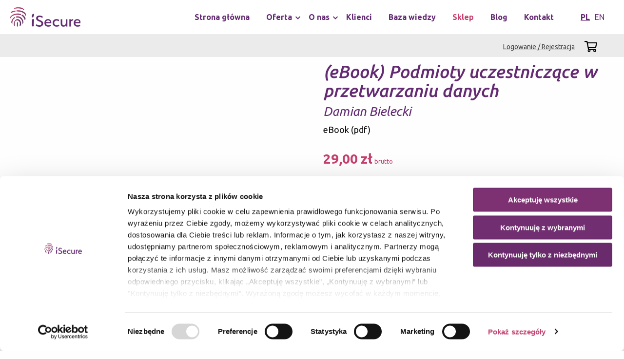

--- FILE ---
content_type: text/html; charset=UTF-8
request_url: https://www.isecure.pl/produkt/ebook-podmioty-uczestniczace-w-przetwarzaniu-danych/
body_size: 18286
content:
<!DOCTYPE html>
<html lang="pl-PL">
<head>
	<meta charset="UTF-8">
    <meta name="google-site-verification" content="5Dv-gPwRQ2BOrAEC5sw5EC9pYVK8SAGKvjZKw1CHgZ0" />

	<title>(eBook) Podmioty uczestniczące w przetwarzaniu danych - iSecure</title>

	        <script id="Cookiebot" src="https://consent.cookiebot.com/uc.js" data-cbid="d74e1b4d-0b8d-42b2-9737-37d373896a7b" type="text/javascript" data-blockingmode="auto"></script>
	
    <meta name='robots' content='index, follow, max-image-preview:large, max-snippet:-1, max-video-preview:-1' />
	<style>img:is([sizes="auto" i], [sizes^="auto," i]) { contain-intrinsic-size: 3000px 1500px }</style>
	
	<!-- This site is optimized with the Yoast SEO plugin v26.3 - https://yoast.com/wordpress/plugins/seo/ -->
	<link rel="canonical" href="https://www.isecure.pl/produkt/ebook-podmioty-uczestniczace-w-przetwarzaniu-danych/" />
	<meta property="og:locale" content="pl_PL" />
	<meta property="og:type" content="article" />
	<meta property="og:title" content="(eBook) Podmioty uczestniczące w przetwarzaniu danych - iSecure" />
	<meta property="og:description" content="Administrator danych osobowych i procesor - dwa najczęstsze pojęcia występujące podczas omawiania zasad ochrony danych osobowych. Pomimo obowiązywania RODO od maja 2018 r. i powszechności występowania umów powierzenia przetwarzania danych osobowych, są to pojęcia wciąż dla wielu IOD problematyczne i będące przedmiotem wielu sporów w biznesie, a także w relacjach z podmiotami danych osobowych. W poradniku przyglądamy się bardziej szczegółowo takim pojęciom jak administrator danych, współadministrator, procesor (podmiot przetwarzający), jakie są obowiązki stron w ramach umowy powierzenia i wreszcie jak cały ten proces widzi Europejska Rada Ochrony Danych (EROD)." />
	<meta property="og:url" content="https://www.isecure.pl/produkt/ebook-podmioty-uczestniczace-w-przetwarzaniu-danych/" />
	<meta property="og:site_name" content="iSecure" />
	<meta property="article:modified_time" content="2021-06-14T12:47:04+00:00" />
	<meta property="og:image" content="https://www.isecure.pl/wp-content/uploads/2021/01/eBook_Podmoity_uczestniczace_w_przetwarzaniu_danych_1@2x-100-1.jpg" />
	<meta property="og:image:width" content="1202" />
	<meta property="og:image:height" content="1202" />
	<meta property="og:image:type" content="image/jpeg" />
	<meta name="twitter:card" content="summary_large_image" />
	<script type="application/ld+json" class="yoast-schema-graph">{"@context":"https://schema.org","@graph":[{"@type":"WebPage","@id":"https://www.isecure.pl/produkt/ebook-podmioty-uczestniczace-w-przetwarzaniu-danych/","url":"https://www.isecure.pl/produkt/ebook-podmioty-uczestniczace-w-przetwarzaniu-danych/","name":"(eBook) Podmioty uczestniczące w przetwarzaniu danych - iSecure","isPartOf":{"@id":"https://www.isecure.pl/#website"},"primaryImageOfPage":{"@id":"https://www.isecure.pl/produkt/ebook-podmioty-uczestniczace-w-przetwarzaniu-danych/#primaryimage"},"image":{"@id":"https://www.isecure.pl/produkt/ebook-podmioty-uczestniczace-w-przetwarzaniu-danych/#primaryimage"},"thumbnailUrl":"https://www.isecure.pl/wp-content/uploads/2021/01/eBook_Podmoity_uczestniczace_w_przetwarzaniu_danych_1@2x-100-1.jpg","datePublished":"2021-01-18T17:42:21+00:00","dateModified":"2021-06-14T12:47:04+00:00","breadcrumb":{"@id":"https://www.isecure.pl/produkt/ebook-podmioty-uczestniczace-w-przetwarzaniu-danych/#breadcrumb"},"inLanguage":"pl-PL","potentialAction":[{"@type":"ReadAction","target":["https://www.isecure.pl/produkt/ebook-podmioty-uczestniczace-w-przetwarzaniu-danych/"]}]},{"@type":"ImageObject","inLanguage":"pl-PL","@id":"https://www.isecure.pl/produkt/ebook-podmioty-uczestniczace-w-przetwarzaniu-danych/#primaryimage","url":"https://www.isecure.pl/wp-content/uploads/2021/01/eBook_Podmoity_uczestniczace_w_przetwarzaniu_danych_1@2x-100-1.jpg","contentUrl":"https://www.isecure.pl/wp-content/uploads/2021/01/eBook_Podmoity_uczestniczace_w_przetwarzaniu_danych_1@2x-100-1.jpg","width":1202,"height":1202},{"@type":"BreadcrumbList","@id":"https://www.isecure.pl/produkt/ebook-podmioty-uczestniczace-w-przetwarzaniu-danych/#breadcrumb","itemListElement":[{"@type":"ListItem","position":1,"name":"Home","item":"https://www.isecure.pl/"},{"@type":"ListItem","position":2,"name":"Sklep","item":"https://www.isecure.pl/sklep/"},{"@type":"ListItem","position":3,"name":"(eBook) Podmioty uczestniczące w przetwarzaniu danych"}]},{"@type":"WebSite","@id":"https://www.isecure.pl/#website","url":"https://www.isecure.pl/","name":"iSecure","description":"Eksperci w ochronie danych osobowych","potentialAction":[{"@type":"SearchAction","target":{"@type":"EntryPoint","urlTemplate":"https://www.isecure.pl/?s={search_term_string}"},"query-input":{"@type":"PropertyValueSpecification","valueRequired":true,"valueName":"search_term_string"}}],"inLanguage":"pl-PL"}]}</script>
	<!-- / Yoast SEO plugin. -->


<link rel='stylesheet' id='wp-block-library-css' href='https://www.isecure.pl/wp-includes/css/dist/block-library/style.min.css?ver=6.8.3' type='text/css' media='all' />
<style id='classic-theme-styles-inline-css' type='text/css'>
/*! This file is auto-generated */
.wp-block-button__link{color:#fff;background-color:#32373c;border-radius:9999px;box-shadow:none;text-decoration:none;padding:calc(.667em + 2px) calc(1.333em + 2px);font-size:1.125em}.wp-block-file__button{background:#32373c;color:#fff;text-decoration:none}
</style>
<style id='safe-svg-svg-icon-style-inline-css' type='text/css'>
.safe-svg-cover{text-align:center}.safe-svg-cover .safe-svg-inside{display:inline-block;max-width:100%}.safe-svg-cover svg{fill:currentColor;height:100%;max-height:100%;max-width:100%;width:100%}

</style>
<style id='global-styles-inline-css' type='text/css'>
:root{--wp--preset--aspect-ratio--square: 1;--wp--preset--aspect-ratio--4-3: 4/3;--wp--preset--aspect-ratio--3-4: 3/4;--wp--preset--aspect-ratio--3-2: 3/2;--wp--preset--aspect-ratio--2-3: 2/3;--wp--preset--aspect-ratio--16-9: 16/9;--wp--preset--aspect-ratio--9-16: 9/16;--wp--preset--color--black: #000000;--wp--preset--color--cyan-bluish-gray: #abb8c3;--wp--preset--color--white: #ffffff;--wp--preset--color--pale-pink: #f78da7;--wp--preset--color--vivid-red: #cf2e2e;--wp--preset--color--luminous-vivid-orange: #ff6900;--wp--preset--color--luminous-vivid-amber: #fcb900;--wp--preset--color--light-green-cyan: #7bdcb5;--wp--preset--color--vivid-green-cyan: #00d084;--wp--preset--color--pale-cyan-blue: #8ed1fc;--wp--preset--color--vivid-cyan-blue: #0693e3;--wp--preset--color--vivid-purple: #9b51e0;--wp--preset--gradient--vivid-cyan-blue-to-vivid-purple: linear-gradient(135deg,rgba(6,147,227,1) 0%,rgb(155,81,224) 100%);--wp--preset--gradient--light-green-cyan-to-vivid-green-cyan: linear-gradient(135deg,rgb(122,220,180) 0%,rgb(0,208,130) 100%);--wp--preset--gradient--luminous-vivid-amber-to-luminous-vivid-orange: linear-gradient(135deg,rgba(252,185,0,1) 0%,rgba(255,105,0,1) 100%);--wp--preset--gradient--luminous-vivid-orange-to-vivid-red: linear-gradient(135deg,rgba(255,105,0,1) 0%,rgb(207,46,46) 100%);--wp--preset--gradient--very-light-gray-to-cyan-bluish-gray: linear-gradient(135deg,rgb(238,238,238) 0%,rgb(169,184,195) 100%);--wp--preset--gradient--cool-to-warm-spectrum: linear-gradient(135deg,rgb(74,234,220) 0%,rgb(151,120,209) 20%,rgb(207,42,186) 40%,rgb(238,44,130) 60%,rgb(251,105,98) 80%,rgb(254,248,76) 100%);--wp--preset--gradient--blush-light-purple: linear-gradient(135deg,rgb(255,206,236) 0%,rgb(152,150,240) 100%);--wp--preset--gradient--blush-bordeaux: linear-gradient(135deg,rgb(254,205,165) 0%,rgb(254,45,45) 50%,rgb(107,0,62) 100%);--wp--preset--gradient--luminous-dusk: linear-gradient(135deg,rgb(255,203,112) 0%,rgb(199,81,192) 50%,rgb(65,88,208) 100%);--wp--preset--gradient--pale-ocean: linear-gradient(135deg,rgb(255,245,203) 0%,rgb(182,227,212) 50%,rgb(51,167,181) 100%);--wp--preset--gradient--electric-grass: linear-gradient(135deg,rgb(202,248,128) 0%,rgb(113,206,126) 100%);--wp--preset--gradient--midnight: linear-gradient(135deg,rgb(2,3,129) 0%,rgb(40,116,252) 100%);--wp--preset--font-size--small: 13px;--wp--preset--font-size--medium: 20px;--wp--preset--font-size--large: 36px;--wp--preset--font-size--x-large: 42px;--wp--preset--spacing--20: 0.44rem;--wp--preset--spacing--30: 0.67rem;--wp--preset--spacing--40: 1rem;--wp--preset--spacing--50: 1.5rem;--wp--preset--spacing--60: 2.25rem;--wp--preset--spacing--70: 3.38rem;--wp--preset--spacing--80: 5.06rem;--wp--preset--shadow--natural: 6px 6px 9px rgba(0, 0, 0, 0.2);--wp--preset--shadow--deep: 12px 12px 50px rgba(0, 0, 0, 0.4);--wp--preset--shadow--sharp: 6px 6px 0px rgba(0, 0, 0, 0.2);--wp--preset--shadow--outlined: 6px 6px 0px -3px rgba(255, 255, 255, 1), 6px 6px rgba(0, 0, 0, 1);--wp--preset--shadow--crisp: 6px 6px 0px rgba(0, 0, 0, 1);}:where(.is-layout-flex){gap: 0.5em;}:where(.is-layout-grid){gap: 0.5em;}body .is-layout-flex{display: flex;}.is-layout-flex{flex-wrap: wrap;align-items: center;}.is-layout-flex > :is(*, div){margin: 0;}body .is-layout-grid{display: grid;}.is-layout-grid > :is(*, div){margin: 0;}:where(.wp-block-columns.is-layout-flex){gap: 2em;}:where(.wp-block-columns.is-layout-grid){gap: 2em;}:where(.wp-block-post-template.is-layout-flex){gap: 1.25em;}:where(.wp-block-post-template.is-layout-grid){gap: 1.25em;}.has-black-color{color: var(--wp--preset--color--black) !important;}.has-cyan-bluish-gray-color{color: var(--wp--preset--color--cyan-bluish-gray) !important;}.has-white-color{color: var(--wp--preset--color--white) !important;}.has-pale-pink-color{color: var(--wp--preset--color--pale-pink) !important;}.has-vivid-red-color{color: var(--wp--preset--color--vivid-red) !important;}.has-luminous-vivid-orange-color{color: var(--wp--preset--color--luminous-vivid-orange) !important;}.has-luminous-vivid-amber-color{color: var(--wp--preset--color--luminous-vivid-amber) !important;}.has-light-green-cyan-color{color: var(--wp--preset--color--light-green-cyan) !important;}.has-vivid-green-cyan-color{color: var(--wp--preset--color--vivid-green-cyan) !important;}.has-pale-cyan-blue-color{color: var(--wp--preset--color--pale-cyan-blue) !important;}.has-vivid-cyan-blue-color{color: var(--wp--preset--color--vivid-cyan-blue) !important;}.has-vivid-purple-color{color: var(--wp--preset--color--vivid-purple) !important;}.has-black-background-color{background-color: var(--wp--preset--color--black) !important;}.has-cyan-bluish-gray-background-color{background-color: var(--wp--preset--color--cyan-bluish-gray) !important;}.has-white-background-color{background-color: var(--wp--preset--color--white) !important;}.has-pale-pink-background-color{background-color: var(--wp--preset--color--pale-pink) !important;}.has-vivid-red-background-color{background-color: var(--wp--preset--color--vivid-red) !important;}.has-luminous-vivid-orange-background-color{background-color: var(--wp--preset--color--luminous-vivid-orange) !important;}.has-luminous-vivid-amber-background-color{background-color: var(--wp--preset--color--luminous-vivid-amber) !important;}.has-light-green-cyan-background-color{background-color: var(--wp--preset--color--light-green-cyan) !important;}.has-vivid-green-cyan-background-color{background-color: var(--wp--preset--color--vivid-green-cyan) !important;}.has-pale-cyan-blue-background-color{background-color: var(--wp--preset--color--pale-cyan-blue) !important;}.has-vivid-cyan-blue-background-color{background-color: var(--wp--preset--color--vivid-cyan-blue) !important;}.has-vivid-purple-background-color{background-color: var(--wp--preset--color--vivid-purple) !important;}.has-black-border-color{border-color: var(--wp--preset--color--black) !important;}.has-cyan-bluish-gray-border-color{border-color: var(--wp--preset--color--cyan-bluish-gray) !important;}.has-white-border-color{border-color: var(--wp--preset--color--white) !important;}.has-pale-pink-border-color{border-color: var(--wp--preset--color--pale-pink) !important;}.has-vivid-red-border-color{border-color: var(--wp--preset--color--vivid-red) !important;}.has-luminous-vivid-orange-border-color{border-color: var(--wp--preset--color--luminous-vivid-orange) !important;}.has-luminous-vivid-amber-border-color{border-color: var(--wp--preset--color--luminous-vivid-amber) !important;}.has-light-green-cyan-border-color{border-color: var(--wp--preset--color--light-green-cyan) !important;}.has-vivid-green-cyan-border-color{border-color: var(--wp--preset--color--vivid-green-cyan) !important;}.has-pale-cyan-blue-border-color{border-color: var(--wp--preset--color--pale-cyan-blue) !important;}.has-vivid-cyan-blue-border-color{border-color: var(--wp--preset--color--vivid-cyan-blue) !important;}.has-vivid-purple-border-color{border-color: var(--wp--preset--color--vivid-purple) !important;}.has-vivid-cyan-blue-to-vivid-purple-gradient-background{background: var(--wp--preset--gradient--vivid-cyan-blue-to-vivid-purple) !important;}.has-light-green-cyan-to-vivid-green-cyan-gradient-background{background: var(--wp--preset--gradient--light-green-cyan-to-vivid-green-cyan) !important;}.has-luminous-vivid-amber-to-luminous-vivid-orange-gradient-background{background: var(--wp--preset--gradient--luminous-vivid-amber-to-luminous-vivid-orange) !important;}.has-luminous-vivid-orange-to-vivid-red-gradient-background{background: var(--wp--preset--gradient--luminous-vivid-orange-to-vivid-red) !important;}.has-very-light-gray-to-cyan-bluish-gray-gradient-background{background: var(--wp--preset--gradient--very-light-gray-to-cyan-bluish-gray) !important;}.has-cool-to-warm-spectrum-gradient-background{background: var(--wp--preset--gradient--cool-to-warm-spectrum) !important;}.has-blush-light-purple-gradient-background{background: var(--wp--preset--gradient--blush-light-purple) !important;}.has-blush-bordeaux-gradient-background{background: var(--wp--preset--gradient--blush-bordeaux) !important;}.has-luminous-dusk-gradient-background{background: var(--wp--preset--gradient--luminous-dusk) !important;}.has-pale-ocean-gradient-background{background: var(--wp--preset--gradient--pale-ocean) !important;}.has-electric-grass-gradient-background{background: var(--wp--preset--gradient--electric-grass) !important;}.has-midnight-gradient-background{background: var(--wp--preset--gradient--midnight) !important;}.has-small-font-size{font-size: var(--wp--preset--font-size--small) !important;}.has-medium-font-size{font-size: var(--wp--preset--font-size--medium) !important;}.has-large-font-size{font-size: var(--wp--preset--font-size--large) !important;}.has-x-large-font-size{font-size: var(--wp--preset--font-size--x-large) !important;}
:where(.wp-block-post-template.is-layout-flex){gap: 1.25em;}:where(.wp-block-post-template.is-layout-grid){gap: 1.25em;}
:where(.wp-block-columns.is-layout-flex){gap: 2em;}:where(.wp-block-columns.is-layout-grid){gap: 2em;}
:root :where(.wp-block-pullquote){font-size: 1.5em;line-height: 1.6;}
</style>
<link rel='stylesheet' id='contact-form-7-css' href='https://www.isecure.pl/wp-content/plugins/contact-form-7/includes/css/styles.css?ver=6.1.2' type='text/css' media='all' />
<link rel='stylesheet' id='planetpay_admin_css-css' href='https://www.isecure.pl/wp-content/plugins/planet-pay-payment/static/styles/planet_pay_admin.css?ver=1.0.0' type='text/css' media='all' />
<style id='planetpay_admin_css-inline-css' type='text/css'>

        .planet-pay-banner {
            background-image: url('https://www.isecure.pl/wp-content/plugins/planet-pay-payment/static/image/baner.png');
            max-width: 1200px;
            height: 200px;
            background-size: cover;
            background-position: center;
        }

        .planet-pay-blik-image {
            width: 100px;
            height: 100px;
            background-size: contain;
            background-repeat: no-repeat;
            background-position: center;
            display: inline-block;
            background-image: url('https://www.isecure.pl/wp-content/plugins/planet-pay-payment/static/image/blik.svg');
        }
    
</style>
<link rel='stylesheet' id='woocommerce-layout-css' href='https://www.isecure.pl/wp-content/plugins/woocommerce/assets/css/woocommerce-layout.css?ver=10.3.4' type='text/css' media='all' />
<link rel='stylesheet' id='woocommerce-smallscreen-css' href='https://www.isecure.pl/wp-content/plugins/woocommerce/assets/css/woocommerce-smallscreen.css?ver=10.3.4' type='text/css' media='only screen and (max-width: 768px)' />
<link rel='stylesheet' id='woocommerce-general-css' href='https://www.isecure.pl/wp-content/plugins/woocommerce/assets/css/woocommerce.css?ver=10.3.4' type='text/css' media='all' />
<style id='woocommerce-inline-inline-css' type='text/css'>
.woocommerce form .form-row .required { visibility: visible; }
</style>
<link rel='stylesheet' id='ppress-frontend-css' href='https://www.isecure.pl/wp-content/plugins/wp-user-avatar/assets/css/frontend.min.css?ver=4.16.6' type='text/css' media='all' />
<link rel='stylesheet' id='ppress-flatpickr-css' href='https://www.isecure.pl/wp-content/plugins/wp-user-avatar/assets/flatpickr/flatpickr.min.css?ver=4.16.6' type='text/css' media='all' />
<link rel='stylesheet' id='ppress-select2-css' href='https://www.isecure.pl/wp-content/plugins/wp-user-avatar/assets/select2/select2.min.css?ver=6.8.3' type='text/css' media='all' />
<link rel='stylesheet' id='brands-styles-css' href='https://www.isecure.pl/wp-content/plugins/woocommerce/assets/css/brands.css?ver=10.3.4' type='text/css' media='all' />
<link rel='stylesheet' id='isecure-main-stylesheet-css' href='https://www.isecure.pl/wp-content/themes/isecure/assets/css/styles-main.css?ver=21' type='text/css' media='all' />
<script type="text/javascript" src="https://www.isecure.pl/wp-includes/js/jquery/jquery.min.js?ver=3.7.1" id="jquery-core-js"></script>
<script type="text/javascript" src="https://www.isecure.pl/wp-includes/js/jquery/jquery-migrate.min.js?ver=3.4.1" id="jquery-migrate-js"></script>
<script type="text/javascript" src="https://www.isecure.pl/wp-content/plugins/woocommerce/assets/js/jquery-blockui/jquery.blockUI.min.js?ver=2.7.0-wc.10.3.4" id="wc-jquery-blockui-js" defer="defer" data-wp-strategy="defer"></script>
<script type="text/javascript" id="wc-add-to-cart-js-extra">
/* <![CDATA[ */
var wc_add_to_cart_params = {"ajax_url":"\/wp-admin\/admin-ajax.php","wc_ajax_url":"\/?wc-ajax=%%endpoint%%","i18n_view_cart":"Zobacz koszyk","cart_url":"https:\/\/www.isecure.pl\/koszyk\/","is_cart":"","cart_redirect_after_add":"no"};
/* ]]> */
</script>
<script type="text/javascript" src="https://www.isecure.pl/wp-content/plugins/woocommerce/assets/js/frontend/add-to-cart.min.js?ver=10.3.4" id="wc-add-to-cart-js" defer="defer" data-wp-strategy="defer"></script>
<script type="text/javascript" id="wc-single-product-js-extra">
/* <![CDATA[ */
var wc_single_product_params = {"i18n_required_rating_text":"Prosz\u0119 wybra\u0107 ocen\u0119","i18n_rating_options":["1 z 5 gwiazdek","2 z 5 gwiazdek","3 z 5 gwiazdek","4 z 5 gwiazdek","5 z 5 gwiazdek"],"i18n_product_gallery_trigger_text":"Wy\u015bwietl pe\u0142noekranow\u0105 galeri\u0119 obrazk\u00f3w","review_rating_required":"yes","flexslider":{"rtl":false,"animation":"slide","smoothHeight":true,"directionNav":false,"controlNav":"thumbnails","slideshow":false,"animationSpeed":500,"animationLoop":false,"allowOneSlide":false},"zoom_enabled":"","zoom_options":[],"photoswipe_enabled":"","photoswipe_options":{"shareEl":false,"closeOnScroll":false,"history":false,"hideAnimationDuration":0,"showAnimationDuration":0},"flexslider_enabled":""};
/* ]]> */
</script>
<script type="text/javascript" src="https://www.isecure.pl/wp-content/plugins/woocommerce/assets/js/frontend/single-product.min.js?ver=10.3.4" id="wc-single-product-js" defer="defer" data-wp-strategy="defer"></script>
<script type="text/javascript" src="https://www.isecure.pl/wp-content/plugins/woocommerce/assets/js/js-cookie/js.cookie.min.js?ver=2.1.4-wc.10.3.4" id="wc-js-cookie-js" defer="defer" data-wp-strategy="defer"></script>
<script type="text/javascript" id="woocommerce-js-extra">
/* <![CDATA[ */
var woocommerce_params = {"ajax_url":"\/wp-admin\/admin-ajax.php","wc_ajax_url":"\/?wc-ajax=%%endpoint%%","i18n_password_show":"Poka\u017c has\u0142o","i18n_password_hide":"Ukryj has\u0142o"};
/* ]]> */
</script>
<script type="text/javascript" src="https://www.isecure.pl/wp-content/plugins/woocommerce/assets/js/frontend/woocommerce.min.js?ver=10.3.4" id="woocommerce-js" defer="defer" data-wp-strategy="defer"></script>
<script type="text/javascript" src="https://www.isecure.pl/wp-content/plugins/wp-user-avatar/assets/flatpickr/flatpickr.min.js?ver=4.16.6" id="ppress-flatpickr-js"></script>
<script type="text/javascript" src="https://www.isecure.pl/wp-content/plugins/wp-user-avatar/assets/select2/select2.min.js?ver=4.16.6" id="ppress-select2-js"></script>
	<noscript><style>.woocommerce-product-gallery{ opacity: 1 !important; }</style></noscript>
	
	<link rel="dns-prefetch" href="//fonts.gstatic.com">
	<link rel="dns-prefetch" href="//fonts.googleapis.com">

	<link rel="apple-touch-icon" sizes="180x180"
	      href="https://www.isecure.pl/wp-content/themes/isecure/assets/statics/icons/apple-touch-icon.png">
	<link rel="icon" type="image/png" sizes="32x32"
	      href="https://www.isecure.pl/wp-content/themes/isecure/assets/statics/icons/favicon-32x32.png">
	<link rel="icon" type="image/png" sizes="16x16"
	      href="https://www.isecure.pl/wp-content/themes/isecure/assets/statics/icons/favicon-32x32.png">
	<link rel="manifest" href="https://www.isecure.pl/wp-content/themes/isecure/assets/statics/icons/manifest.json">
	<link rel="mask-icon" href="https://www.isecure.pl/wp-content/themes/isecure/assets/statics/icons/safari-pinned-tab.svg"
	      color="#c6426e">
	<link rel="shortcut icon" href="https://www.isecure.pl/wp-content/themes/isecure/assets/statics/icons/favicon.ico">
	<meta name="msapplication-config"
	      content="https://www.isecure.pl/wp-content/themes/isecure/assets/statics/icons/browserconfig.xml">
	<meta name="theme-color" content="#ffffff">

	<meta name="viewport" content="width=device-width, initial-scale=1">

	<style>
        @import url('https://fonts.googleapis.com/css?family=Ubuntu:400,400i,500,500i,700,700i&subset=latin-ext');
	</style>

			<!-- GTM -->
		<script>
        (function(w, d, s, l, i) {
          w[l] = w[l] || []
          w[l].push({
            'gtm.start':
              new Date().getTime(), event: 'gtm.js'
          })
          var f = d.getElementsByTagName(s)[0],
            j = d.createElement(s), dl = l != 'dataLayer' ? '&l=' + l : ''
          j.async = true
          j.src = 'https://www.googletagmanager.com/gtm.js?id=' + i + dl
          f.parentNode.insertBefore(j, f)
        })(window, document, 'script', 'dataLayer', 'GTM-TNL67N9')
		</script>
	
	</head>

<body class="wp-singular product-template-default single single-product postid-2007 wp-theme-isecure theme-isecure woocommerce woocommerce-page woocommerce-no-js" >

<!-- Google Tag Manager (noscript) -->
<noscript>
	<iframe src="https://www.googletagmanager.com/ns.html?id=GTM-TNL67N9"
	        height="0" width="0" style="display:none;visibility:hidden"></iframe>
</noscript>
<!-- End Google Tag Manager (noscript) -->

<div id="svg-sprite" style="display: none;"><svg xmlns="http://www.w3.org/2000/svg" xmlns:xlink="http://www.w3.org/1999/xlink"><symbol id="image-calendar" viewBox="0 0 448 512"><path d="M400 64h-48V12c0-6.627-5.373-12-12-12h-8c-6.627 0-12 5.373-12 12v52H128V12c0-6.627-5.373-12-12-12h-8c-6.627 0-12 5.373-12 12v52H48C21.49 64 0 85.49 0 112v352c0 26.51 21.49 48 48 48h352c26.51 0 48-21.49 48-48V112c0-26.51-21.49-48-48-48zM48 96h352c8.822 0 16 7.178 16 16v48H32v-48c0-8.822 7.178-16 16-16zm352 384H48c-8.822 0-16-7.178-16-16V192h384v272c0 8.822-7.178 16-16 16z"/></symbol><symbol id="image-clock" viewBox="0 0 512 512"><path d="M256 8C119 8 8 119 8 256s111 248 248 248 248-111 248-248S393 8 256 8zm216 248c0 118.7-96.1 216-216 216-118.7 0-216-96.1-216-216 0-118.7 96.1-216 216-216 118.7 0 216 96.1 216 216zm-148.9 88.3l-81.2-59c-3.1-2.3-4.9-5.9-4.9-9.7V116c0-6.6 5.4-12 12-12h14c6.6 0 12 5.4 12 12v146.3l70.5 51.3c5.4 3.9 6.5 11.4 2.6 16.8l-8.2 11.3c-3.9 5.3-11.4 6.5-16.8 2.6z"/></symbol><symbol id="image-envelope" viewBox="0 0 43.66 24.56"><g data-name="Layer 2"><g data-name="Layer 1"><path d="M43.66 24.56H0V0h43.66zM2 22.56h39.66V2H2z"/><path d="M21.83 13.36L.47 1.82 1.42.06l20.41 11.03L42.13.07l.95 1.75-21.25 11.54z"/></g></g></symbol><symbol id="image-facebook" viewBox="0 0 23.4 42.92"><g data-name="Layer 2"><path d="M16.25 42.92H6.44v-19H0v-9.3h6.44v-6A8.88 8.88 0 0114.91 0h8.5v8.69h-4.62c-1.12 0-2.54.95-2.54 1.69v4.26h6.5v9.3h-6.5zm-7.81-2h5.81v-19h6.5v-5.3h-6.5v-6.24c0-2 2.49-3.69 4.54-3.69h2.61V2h-6.5a6.8 6.8 0 00-6.46 6.61v8H2v5.3h6.44z" data-name="Layer 1"/></g></symbol><symbol id="image-is-fingerprint" viewBox="0 0 148.73 181.05"><g data-name="Layer 2"><g data-name="Layer 1" fill="#fff"><path d="M100.83 171c2.71-1.72 3.53-5.24 3.77-8.44 1.4-19.26-3.6-41.63-22.87-49.7-17.14-7.17-33.06 5.82-39.84 21.06-4.26 9.58-5.23 20-4.37 30.33a12.09 12.09 0 005.78 9.27l.61.37a2.94 2.94 0 004.38-3.15c-2.73-12.19-4.16-26.92 2.58-38.17 3.73-6.23 10.41-10.93 17.9-10.55 8.33.43 15.59 6.11 20.16 12.75 7.66 11.16 4.43 24 2.2 37-.76 3.16-.05 4.19 4.35 2.15z"/><path d="M126.43 139.86c-3.33-23.56-14.65-46.35-39.32-53.35-9.31-2.64-25-2.07-27.84-.46-4.48 1.84-2.51 11.41 2.81 10.29 16.07-2 32.72 3.61 43 16.7 9.21 11.73 11.6 26.76 12.39 41.37.06 1 .23 1.44 1.28.55l5.1-6.33a11.21 11.21 0 002.58-8.77zM48.92 99.74c4.13-2.42.4-10.43-3.45-8.31a56 56 0 00-20.26 18.9c-6.24 9.76-13.12 27.25-11.44 30.92 0 0 .62 1.42 1.13 2.29L21.72 155c.85.92 2.32-.17 2.21-.94-.84-21.43 4.18-42.44 24.99-54.32z"/><path d="M102.48 62.59c-1.74-1.26-5.53-1.69-8.37-2.29-29.78-6.35-65.62 1-85.74 25.18A65.42 65.42 0 00.85 96.73a7.15 7.15 0 00-.73 4.69l1.15 6a1.54 1.54 0 003 .19 47.28 47.28 0 017.51-14.24c8-10.3 19.72-16.81 32.13-20.27 16.23-4.55 34.74-4.48 52 0 5.54.67 12.33-7.6 6.57-10.51zM131.89 81.33c-4.42-5-12.27-11.87-15.24-12.4-5.44 0-9.9 4.63-6.17 10.53 3.42 3 7.46 4.91 10.72 8.05 8.69 8.37 13.89 19.07 16.41 30.55a2.45 2.45 0 004.67.4 98.18 98.18 0 003.45-9.71c1.84-9.66-6.87-19.53-13.84-27.42zM134.44 26.68a.3.3 0 01-.09.08c-.87.5-2.19-.31-2.52-.53C106.48 8.6 72.9 7.19 43 14.25A1.93 1.93 0 0141.27 11a39.75 39.75 0 0115.38-9.2C63.79-.28 82.43-.49 94.83.83a55.44 55.44 0 0116.27 3.69c8.35 3.04 26.04 18.48 23.34 22.16zM70.28 181h-.08a4.14 4.14 0 01-4.26-4.57 139.53 139.53 0 00-.19-29.35c-.52-4.76 8.11-12.25 8.92-4.95a146.6 146.6 0 01-.37 35.19 4.22 4.22 0 01-4.02 3.68zM49.84 41c5.09-.93 4.88-10.6.4-10.6-17.75 2-34.07 7.59-38.49 14-1.64 2.19-2.69 5.03-3.87 7.6a2.34 2.34 0 003.41 2.94c8.16-5.48 17.63-9.15 27-11.55 3.77-.95 7.62-1.75 11.55-2.39zM144 53.69c-1-1.08-2-2.13-3-3.15-12-11.6-27.89-17.91-44.18-20.67a108.83 108.83 0 00-32-1c-4.63 1.16-4 10.77-.2 10.54 23.18-1.3 47.47 3.3 65.19 17.48a54.38 54.38 0 0115.75 20.52 1.67 1.67 0 003.19-.83C148 69 148.73 60.35 144 53.69z"/></g></g></symbol><symbol id="image-linkedin" viewBox="0 0 42.38 40.31"><g data-name="Layer 2"><g data-name="Layer 1"><path d="M10.59 40.31H.63V12.72h10zm-8-2h6V14.72h-6zm3-27.08a5.61 5.61 0 115.61-5.61 5.62 5.62 0 01-5.59 5.6zM5.61 2a3.61 3.61 0 103.61 3.61A3.62 3.62 0 005.61 2z"/><path d="M42.38 40.31h-9.95V26.86c0-3.92-.47-5.79-3.13-5.79s-3.77 1.51-3.77 5.57v13.67h-9.95V12.72h9.62v1.8a9.81 9.81 0 016.63-2.44c9.29 0 10.54 6.67 10.54 13.19zm-7.95-2h5.95v-13c0-6.91-1.43-11.19-8.54-11.19a7.38 7.38 0 00-6.64 3.6l-.28.53H23.2v-3.5h-5.62v23.56h5.94V26.65c0-2.07 0-7.57 5.77-7.57 5.13 0 5.13 5.06 5.13 7.79z" data-name="&lt;Group&gt;"/></g></g></symbol><symbol id="image-mouse" viewBox="0 0 27.5 41.77"><g data-name="Layer 2"><g data-name="Layer 1" fill="#652b73"><path d="M13.75 41.77A13.77 13.77 0 010 28V13.75a13.75 13.75 0 0127.5 0V28a13.77 13.77 0 01-13.75 13.77zm0-38.77A10.76 10.76 0 003 13.75V28a10.75 10.75 0 0021.5 0V13.75A10.76 10.76 0 0013.75 3z"/><path d="M1.61 13.13H26v3H1.61z"/><path d="M12.4.5h3v13.13h-3z"/></g></g></symbol><symbol id="image-phone" viewBox="0 0 35.91 43.3"><g data-name="Layer 2"><path d="M24.78 43.3c-5.43 0-9.78-6.13-16.18-15.15C2.66 19.78-1.63 13.73.6 8.24 1.51 6 5.14 3.18 8.2 1l.47-.36.85-.64.59.89a31.35 31.35 0 012.65 4.95 32.22 32.22 0 012 6.58l.15.79-1.15.5-2 .87 10 14.56c.66-.92 1.27-1.75 1.54-2.08l.49-.59.7.31A32.72 32.72 0 0130 29.94a33.08 33.08 0 015.12 4.51l.71.77-.8.67c-.12.1-.36.38-.71.75-2.8 3.05-6 6.22-8.58 6.58a7.43 7.43 0 01-.96.08zM9 2.88C5.17 5.65 3 7.71 2.45 9c-1.73 4.26 1.65 9.35 7.78 18 6.38 9 10.6 14.94 15.32 14.26 2.22-.31 6-4.41 7.38-6l.16-.17a31 31 0 00-4.16-3.55 30.85 30.85 0 00-4.46-2.63c-.42.57-1 1.36-1.38 1.9l-1.28 1.79-13.09-19 1.21-.44c.46-.17 1.87-.8 2.71-1.17a30.17 30.17 0 00-1.72-5.4A29.47 29.47 0 009 2.88z" data-name="Layer 1"/></g></symbol></svg></div>

<header
	class="header header-sub-page ">
	<div class="header-logo">
		<a href="/">
							<img src="https://www.isecure.pl/wp-content/themes/isecure/assets/images/is-logo-color.svg"
				     alt="iSecure logo">
					</a>
	</div>

			<ul class="lang-switcher">
				<li class="lang-item lang-item-5 lang-item-pl current-lang no-translation lang-item-first"><a lang="pl-PL" hreflang="pl-PL" href="https://www.isecure.pl/" aria-current="true">pl</a></li>
	<li class="lang-item lang-item-8 lang-item-en no-translation"><a lang="en-GB" hreflang="en-GB" href="https://www.isecure.pl/en/">en</a></li>
		</ul>

		<div class="is-menu page-loading">
			<div class="cheeseburger">
				<div class="cheese"></div>
			</div>

			<nav class="container">
    <div class="menu-bar row column"><ul id="header-menu" class="menu"><li id="menu-item-1934" class="menu-item menu-item-type-post_type menu-item-object-page menu-item-home menu-item-1934"><a href="https://www.isecure.pl/">Strona główna</a></li>
<li id="menu-item-120" class="menu-toggler noop-link menu-item menu-item-type-custom menu-item-object-custom menu-item-has-children menu-item-120"><a href="#">Oferta</a>
<ul class="sub-menu">
	<li id="menu-item-50" class="menu-item menu-item-type-post_type menu-item-object-page menu-item-50"><a href="https://www.isecure.pl/ochrona-danych-osobowych/">Ochrona danych osobowych</a></li>
	<li id="menu-item-49" class="menu-item menu-item-type-post_type menu-item-object-page menu-item-49"><a href="https://www.isecure.pl/bezpieczenstwo-it-audyt/">Audyt bezpieczeństwa informacji</a></li>
	<li id="menu-item-118" class="menu-item menu-item-type-post_type menu-item-object-page menu-item-118"><a href="https://www.isecure.pl/szkolenia-i-edukacja/">Szkolenia i Edukacja (RODO)</a></li>
	<li id="menu-item-119" class="menu-item menu-item-type-post_type menu-item-object-page menu-item-119"><a href="https://www.isecure.pl/operatorzy-telekomunikacyjni-i-pocztowi/">Przedsiębiorcy telekomunikacyjni i pocztowi</a></li>
	<li id="menu-item-1840" class="menu-item menu-item-type-post_type menu-item-object-page menu-item-1840"><a href="https://www.isecure.pl/incydent/">Zgłoszenie incydentu RODO</a></li>
	<li id="menu-item-5296" class="menu-item menu-item-type-custom menu-item-object-custom menu-item-5296"><a target="_blank" href="https://isecurelegal.pl">Obsługa prawna</a></li>
</ul>
</li>
<li id="menu-item-7845" class="noop-link menu-item menu-item-type-custom menu-item-object-custom menu-item-has-children menu-item-7845"><a href="#">O nas</a>
<ul class="sub-menu">
	<li id="menu-item-51" class="menu-item menu-item-type-post_type menu-item-object-page menu-item-51"><a href="https://www.isecure.pl/zespol/">Zespół</a></li>
	<li id="menu-item-7846" class="menu-item menu-item-type-post_type menu-item-object-page menu-item-7846"><a href="https://www.isecure.pl/program-polecen/">Program Poleceń</a></li>
	<li id="menu-item-9695" class="menu-item menu-item-type-post_type menu-item-object-page menu-item-9695"><a href="https://www.isecure.pl/kariera/">Kariera</a></li>
</ul>
</li>
<li id="menu-item-148" class="menu-item menu-item-type-post_type menu-item-object-page menu-item-148"><a href="https://www.isecure.pl/klienci/">Klienci</a></li>
<li id="menu-item-103" class="menu-item menu-item-type-post_type menu-item-object-page menu-item-103"><a href="https://www.isecure.pl/baza-wiedzy/">Baza wiedzy</a></li>
<li id="menu-item-2202" class="shop-link menu-item menu-item-type-post_type menu-item-object-page current_page_parent menu-item-2202"><a href="https://www.isecure.pl/sklep/">Sklep</a></li>
<li id="menu-item-47" class="menu-item menu-item-type-post_type menu-item-object-page menu-item-47"><a href="https://www.isecure.pl/blog/">Blog</a></li>
<li id="menu-item-831" class="menu-item menu-item-type-post_type menu-item-object-page menu-item-831"><a href="https://www.isecure.pl/kontakt/">Kontakt</a></li>
</ul></div></nav>
		</div>
	</header>

<header class="desktop-header">
	<div class="logo-container">
		<a href="/">
							<img class="logo-container__logo-c"
				     src="https://www.isecure.pl/wp-content/themes/isecure/assets/images/is-logo-color.svg"
				     alt="iSecure logo">
					</a>

	</div>

			<div class="menu-lang-container">
			<div class="menu-container"><ul id="header-menu-desktop" class="menu"><li class="menu-item menu-item-type-post_type menu-item-object-page menu-item-home menu-item-1934"><a href="https://www.isecure.pl/">Strona główna</a></li>
<li class="menu-toggler noop-link menu-item menu-item-type-custom menu-item-object-custom menu-item-has-children menu-item-120"><a href="#">Oferta</a>
<ul class="sub-menu">
	<li class="menu-item menu-item-type-post_type menu-item-object-page menu-item-50"><a href="https://www.isecure.pl/ochrona-danych-osobowych/">Ochrona danych osobowych</a></li>
	<li class="menu-item menu-item-type-post_type menu-item-object-page menu-item-49"><a href="https://www.isecure.pl/bezpieczenstwo-it-audyt/">Audyt bezpieczeństwa informacji</a></li>
	<li class="menu-item menu-item-type-post_type menu-item-object-page menu-item-118"><a href="https://www.isecure.pl/szkolenia-i-edukacja/">Szkolenia i Edukacja (RODO)</a></li>
	<li class="menu-item menu-item-type-post_type menu-item-object-page menu-item-119"><a href="https://www.isecure.pl/operatorzy-telekomunikacyjni-i-pocztowi/">Przedsiębiorcy telekomunikacyjni i pocztowi</a></li>
	<li class="menu-item menu-item-type-post_type menu-item-object-page menu-item-1840"><a href="https://www.isecure.pl/incydent/">Zgłoszenie incydentu RODO</a></li>
	<li class="menu-item menu-item-type-custom menu-item-object-custom menu-item-5296"><a target="_blank" href="https://isecurelegal.pl">Obsługa prawna</a></li>
</ul>
</li>
<li class="noop-link menu-item menu-item-type-custom menu-item-object-custom menu-item-has-children menu-item-7845"><a href="#">O nas</a>
<ul class="sub-menu">
	<li class="menu-item menu-item-type-post_type menu-item-object-page menu-item-51"><a href="https://www.isecure.pl/zespol/">Zespół</a></li>
	<li class="menu-item menu-item-type-post_type menu-item-object-page menu-item-7846"><a href="https://www.isecure.pl/program-polecen/">Program Poleceń</a></li>
	<li class="menu-item menu-item-type-post_type menu-item-object-page menu-item-9695"><a href="https://www.isecure.pl/kariera/">Kariera</a></li>
</ul>
</li>
<li class="menu-item menu-item-type-post_type menu-item-object-page menu-item-148"><a href="https://www.isecure.pl/klienci/">Klienci</a></li>
<li class="menu-item menu-item-type-post_type menu-item-object-page menu-item-103"><a href="https://www.isecure.pl/baza-wiedzy/">Baza wiedzy</a></li>
<li class="shop-link menu-item menu-item-type-post_type menu-item-object-page current_page_parent menu-item-2202"><a href="https://www.isecure.pl/sklep/">Sklep</a></li>
<li class="menu-item menu-item-type-post_type menu-item-object-page menu-item-47"><a href="https://www.isecure.pl/blog/">Blog</a></li>
<li class="menu-item menu-item-type-post_type menu-item-object-page menu-item-831"><a href="https://www.isecure.pl/kontakt/">Kontakt</a></li>
</ul></div>			<div class="lang-toggle-container">
					<li class="lang-item lang-item-5 lang-item-pl current-lang no-translation lang-item-first"><a lang="pl-PL" hreflang="pl-PL" href="https://www.isecure.pl/" aria-current="true">pl</a></li>
	<li class="lang-item lang-item-8 lang-item-en no-translation"><a lang="en-GB" hreflang="en-GB" href="https://www.isecure.pl/en/">en</a></li>
			</div>
		</div>
	</header>

	<div class="woo-header ">
		<div class="container">
			<div class="woo-header-content">
				<div class="woo-header-account-link">
											<a href="https://www.isecure.pl/moje-konto/"
						   title="Logowanie / Rejestracja">
							Logowanie / Rejestracja
						</a>
									</div>

				<a class="woo-header-cart-link"
				   href="https://www.isecure.pl/koszyk/"
				   title="">
										
					
					<svg class="woo-cart-link-icon "
					     xmlns="http://www.w3.org/2000/svg" viewBox="0 0 576 512">
						<path
							d="M551.991 64H144.28l-8.726-44.608C133.35 8.128 123.478 0 112 0H12C5.373 0 0 5.373 0 12v24c0 6.627 5.373 12 12 12h80.24l69.594 355.701C150.796 415.201 144 430.802 144 448c0 35.346 28.654 64 64 64s64-28.654 64-64a63.681 63.681 0 0 0-8.583-32h145.167a63.681 63.681 0 0 0-8.583 32c0 35.346 28.654 64 64 64 35.346 0 64-28.654 64-64 0-18.136-7.556-34.496-19.676-46.142l1.035-4.757c3.254-14.96-8.142-29.101-23.452-29.101H203.76l-9.39-48h312.405c11.29 0 21.054-7.869 23.452-18.902l45.216-208C578.695 78.139 567.299 64 551.991 64zM208 472c-13.234 0-24-10.766-24-24s10.766-24 24-24 24 10.766 24 24-10.766 24-24 24zm256 0c-13.234 0-24-10.766-24-24s10.766-24 24-24 24 10.766 24 24-10.766 24-24 24zm23.438-200H184.98l-31.31-160h368.548l-34.78 160z" />
					</svg>
				</a>
			</div>
		</div>
	</div>

	<div id="primary" class="content-area"><main id="main" class="site-main" role="main"><div class="container">
					
			<div class="woocommerce-notices-wrapper"></div><div id="product-2007" class="product type-product post-2007 status-publish first instock product_cat-ebook has-post-thumbnail downloadable virtual taxable purchasable product-type-simple">

	<div class="woocommerce-product-gallery woocommerce-product-gallery--with-images woocommerce-product-gallery--columns-4 images" data-columns="4" style="opacity: 0; transition: opacity .25s ease-in-out;">
	<div class="woocommerce-product-gallery__wrapper">
		<div data-thumb="https://www.isecure.pl/wp-content/uploads/2021/01/eBook_Podmoity_uczestniczace_w_przetwarzaniu_danych_1@2x-100-1-100x100.jpg" data-thumb-alt="(eBook) Podmioty uczestniczące w przetwarzaniu danych" data-thumb-srcset="https://www.isecure.pl/wp-content/uploads/2021/01/eBook_Podmoity_uczestniczace_w_przetwarzaniu_danych_1@2x-100-1-100x100.jpg 100w, https://www.isecure.pl/wp-content/uploads/2021/01/eBook_Podmoity_uczestniczace_w_przetwarzaniu_danych_1@2x-100-1-640x640.jpg 640w, https://www.isecure.pl/wp-content/uploads/2021/01/eBook_Podmoity_uczestniczace_w_przetwarzaniu_danych_1@2x-100-1-1200x1200.jpg 1200w, https://www.isecure.pl/wp-content/uploads/2021/01/eBook_Podmoity_uczestniczace_w_przetwarzaniu_danych_1@2x-100-1-300x300.jpg 300w, https://www.isecure.pl/wp-content/uploads/2021/01/eBook_Podmoity_uczestniczace_w_przetwarzaniu_danych_1@2x-100-1-768x768.jpg 768w, https://www.isecure.pl/wp-content/uploads/2021/01/eBook_Podmoity_uczestniczace_w_przetwarzaniu_danych_1@2x-100-1-600x600.jpg 600w, https://www.isecure.pl/wp-content/uploads/2021/01/eBook_Podmoity_uczestniczace_w_przetwarzaniu_danych_1@2x-100-1.jpg 1202w"  data-thumb-sizes="(max-width: 100px) 100vw, 100px" class="woocommerce-product-gallery__image"><a href="https://www.isecure.pl/wp-content/uploads/2021/01/eBook_Podmoity_uczestniczace_w_przetwarzaniu_danych_1@2x-100-1.jpg"><img width="600" height="600" src="https://www.isecure.pl/wp-content/uploads/2021/01/eBook_Podmoity_uczestniczace_w_przetwarzaniu_danych_1@2x-100-1-600x600.jpg" class="wp-post-image" alt="(eBook) Podmioty uczestniczące w przetwarzaniu danych" data-caption="" data-src="https://www.isecure.pl/wp-content/uploads/2021/01/eBook_Podmoity_uczestniczace_w_przetwarzaniu_danych_1@2x-100-1.jpg" data-large_image="https://www.isecure.pl/wp-content/uploads/2021/01/eBook_Podmoity_uczestniczace_w_przetwarzaniu_danych_1@2x-100-1.jpg" data-large_image_width="1202" data-large_image_height="1202" decoding="async" fetchpriority="high" srcset="https://www.isecure.pl/wp-content/uploads/2021/01/eBook_Podmoity_uczestniczace_w_przetwarzaniu_danych_1@2x-100-1-600x600.jpg 600w, https://www.isecure.pl/wp-content/uploads/2021/01/eBook_Podmoity_uczestniczace_w_przetwarzaniu_danych_1@2x-100-1-640x640.jpg 640w, https://www.isecure.pl/wp-content/uploads/2021/01/eBook_Podmoity_uczestniczace_w_przetwarzaniu_danych_1@2x-100-1-1200x1200.jpg 1200w, https://www.isecure.pl/wp-content/uploads/2021/01/eBook_Podmoity_uczestniczace_w_przetwarzaniu_danych_1@2x-100-1-300x300.jpg 300w, https://www.isecure.pl/wp-content/uploads/2021/01/eBook_Podmoity_uczestniczace_w_przetwarzaniu_danych_1@2x-100-1-768x768.jpg 768w, https://www.isecure.pl/wp-content/uploads/2021/01/eBook_Podmoity_uczestniczace_w_przetwarzaniu_danych_1@2x-100-1-100x100.jpg 100w, https://www.isecure.pl/wp-content/uploads/2021/01/eBook_Podmoity_uczestniczace_w_przetwarzaniu_danych_1@2x-100-1.jpg 1202w" sizes="(max-width: 600px) 100vw, 600px" /></a></div>	</div>
</div>

	<div class="summary entry-summary">
		<h1 class="product_title entry-title">(eBook) Podmioty uczestniczące w przetwarzaniu danych</h1><div class='product_author'>Damian Bielecki</div><div class='product_type-name'>eBook (pdf)</div><p class="price"><span class="woocommerce-Price-amount amount"><bdi>29,00<span class="woocommerce-Price-currencySymbol">&#122;&#322;</span></bdi></span> <small class="woocommerce-price-suffix">brutto</small></p>

<div class="woocommerce-product-details__short-description">
	<p>Administrator danych osobowych i procesor &#8211; dwa najczęstsze pojęcia występujące podczas omawiania zasad ochrony danych osobowych.<br />
Pomimo obowiązywania RODO od maja 2018 r. i powszechności występowania umów powierzenia przetwarzania danych osobowych, są to pojęcia wciąż dla wielu IOD problematyczne i będące przedmiotem wielu sporów w biznesie, a także w relacjach z podmiotami danych osobowych.<br />
W poradniku przyglądamy się bardziej szczegółowo takim pojęciom jak administrator danych, współadministrator, procesor (podmiot przetwarzający), jakie są obowiązki stron w ramach umowy powierzenia i wreszcie jak cały ten proces widzi Europejska Rada Ochrony Danych (EROD).</p>
</div>
<a href="/produkt/ebook-podmioty-uczestniczace-w-przetwarzaniu-danych/?add-to-cart=2007" aria-describedby="woocommerce_loop_add_to_cart_link_describedby_2007" data-quantity="1" class="button product_type_simple add_to_cart_button ajax_add_to_cart" data-product_id="2007" data-product_sku="" aria-label="Dodaj do koszyka: &bdquo;(eBook) Podmioty uczestniczące w przetwarzaniu danych&rdquo;" rel="nofollow" data-success_message="&ldquo;(eBook) Podmioty uczestniczące w przetwarzaniu danych&rdquo; został dodany do twojego koszyka" role="button">Dodaj do koszyka</a>	<span id="woocommerce_loop_add_to_cart_link_describedby_2007" class="screen-reader-text">
			</span>
<div class="product_meta">

	
	
	<span class="posted_in">Kategoria: <a href="https://www.isecure.pl/kategoria-produktu/ebook/" rel="tag">eBook</a></span>
	
	
</div>
	</div>

	
<div style="clear: both"></div>


    <section class="up-sells upsells products">
		            <h2>Powiązane produkty</h2>
		
		<ul class="products columns-4">

		
			<li class="product type-product post-2000 status-publish first instock product_cat-ebook has-post-thumbnail downloadable virtual taxable purchasable product-type-simple">
	<a href="https://www.isecure.pl/produkt/ebook-sprawdzenie-umowy-powierzenia/" class="woocommerce-LoopProduct-link woocommerce-loop-product__link"><div class="product-upper-wrapper"><img width="300" height="300" src="https://www.isecure.pl/wp-content/uploads/2021/01/eBook_Sprawdzenie_umowy_powierzenia@2x-100-1-300x300.jpg" class="attachment-woocommerce_thumbnail size-woocommerce_thumbnail" alt="(eBook) Sprawdzenie umowy powierzenia" decoding="async" srcset="https://www.isecure.pl/wp-content/uploads/2021/01/eBook_Sprawdzenie_umowy_powierzenia@2x-100-1-300x300.jpg 300w, https://www.isecure.pl/wp-content/uploads/2021/01/eBook_Sprawdzenie_umowy_powierzenia@2x-100-1-640x640.jpg 640w, https://www.isecure.pl/wp-content/uploads/2021/01/eBook_Sprawdzenie_umowy_powierzenia@2x-100-1-1200x1200.jpg 1200w, https://www.isecure.pl/wp-content/uploads/2021/01/eBook_Sprawdzenie_umowy_powierzenia@2x-100-1-768x768.jpg 768w, https://www.isecure.pl/wp-content/uploads/2021/01/eBook_Sprawdzenie_umowy_powierzenia@2x-100-1-600x600.jpg 600w, https://www.isecure.pl/wp-content/uploads/2021/01/eBook_Sprawdzenie_umowy_powierzenia@2x-100-1-100x100.jpg 100w, https://www.isecure.pl/wp-content/uploads/2021/01/eBook_Sprawdzenie_umowy_powierzenia@2x-100-1.jpg 1202w" sizes="(max-width: 300px) 100vw, 300px" /><h2 class="woocommerce-loop-product__title">(eBook) Sprawdzenie umowy powierzenia</h2><div class='woocommerce-loop-product__author'>Michał Sztąberek</div><div class='woocommerce-loop-product__type-name'>eBook (pdf)</div>
	<span class="price"><span class="woocommerce-Price-amount amount"><bdi>29,00<span class="woocommerce-Price-currencySymbol">&#122;&#322;</span></bdi></span> <small class="woocommerce-price-suffix">brutto</small></span>
</div></a><a href="/produkt/ebook-podmioty-uczestniczace-w-przetwarzaniu-danych/?add-to-cart=2000" aria-describedby="woocommerce_loop_add_to_cart_link_describedby_2000" data-quantity="1" class="button product_type_simple add_to_cart_button ajax_add_to_cart" data-product_id="2000" data-product_sku="" aria-label="Dodaj do koszyka: &bdquo;(eBook) Sprawdzenie umowy powierzenia&rdquo;" rel="nofollow" data-success_message="&ldquo;(eBook) Sprawdzenie umowy powierzenia&rdquo; został dodany do twojego koszyka" role="button">Dodaj do koszyka</a>	<span id="woocommerce_loop_add_to_cart_link_describedby_2000" class="screen-reader-text">
			</span>
</li>

		
			<li class="product type-product post-2001 status-publish instock product_cat-webinar has-post-thumbnail virtual taxable purchasable product-type-simple">
	<a href="https://www.isecure.pl/produkt/webinar-sprawdzenie-umowy-powierzenia/" class="woocommerce-LoopProduct-link woocommerce-loop-product__link"><div class="product-upper-wrapper"><img width="300" height="300" src="https://www.isecure.pl/wp-content/uploads/2021/01/webinarium_sprawdzenie_umowy_powierzenia@2x-100-1-300x300.jpg" class="attachment-woocommerce_thumbnail size-woocommerce_thumbnail" alt="(webinar) Sprawdzenie umowy powierzenia" decoding="async" srcset="https://www.isecure.pl/wp-content/uploads/2021/01/webinarium_sprawdzenie_umowy_powierzenia@2x-100-1-300x300.jpg 300w, https://www.isecure.pl/wp-content/uploads/2021/01/webinarium_sprawdzenie_umowy_powierzenia@2x-100-1-640x640.jpg 640w, https://www.isecure.pl/wp-content/uploads/2021/01/webinarium_sprawdzenie_umowy_powierzenia@2x-100-1-1200x1198.jpg 1200w, https://www.isecure.pl/wp-content/uploads/2021/01/webinarium_sprawdzenie_umowy_powierzenia@2x-100-1-768x767.jpg 768w, https://www.isecure.pl/wp-content/uploads/2021/01/webinarium_sprawdzenie_umowy_powierzenia@2x-100-1-600x599.jpg 600w, https://www.isecure.pl/wp-content/uploads/2021/01/webinarium_sprawdzenie_umowy_powierzenia@2x-100-1-100x100.jpg 100w, https://www.isecure.pl/wp-content/uploads/2021/01/webinarium_sprawdzenie_umowy_powierzenia@2x-100-1.jpg 1203w" sizes="(max-width: 300px) 100vw, 300px" /><h2 class="woocommerce-loop-product__title">(webinar) Sprawdzenie umowy powierzenia</h2><div class='woocommerce-loop-product__author'>Damian Bielecki, Przemysław Siarka</div><div class='woocommerce-loop-product__type-name'>webinar</div>
	<span class="price"><span class="woocommerce-Price-amount amount"><bdi>59,00<span class="woocommerce-Price-currencySymbol">&#122;&#322;</span></bdi></span> <small class="woocommerce-price-suffix">brutto</small></span>
</div></a><a href="/produkt/ebook-podmioty-uczestniczace-w-przetwarzaniu-danych/?add-to-cart=2001" aria-describedby="woocommerce_loop_add_to_cart_link_describedby_2001" data-quantity="1" class="button product_type_simple add_to_cart_button ajax_add_to_cart" data-product_id="2001" data-product_sku="" aria-label="Dodaj do koszyka: &bdquo;(webinar) Sprawdzenie umowy powierzenia&rdquo;" rel="nofollow" data-success_message="&ldquo;(webinar) Sprawdzenie umowy powierzenia&rdquo; został dodany do twojego koszyka" role="button">Dodaj do koszyka</a>	<span id="woocommerce_loop_add_to_cart_link_describedby_2001" class="screen-reader-text">
			</span>
</li>

		
		</ul>

    </section>

        <div class="related-blog-posts-list">
            <h2>Nasze wpisy blogowe na powiązane tematy</h2>
            <ul>
				                    <li>
                        <a href="https://www.isecure.pl/blog/powierzenie-po-dunsku-czyli-jak-przy-pomocy-klockow-w-art-28-ust-3-stworzyc-umowe-powierzenia/">
							Powierzenie po duńsku, czyli jak przy pomocy klocków w art. 28 ust. 3 stworzyć umowę powierzenia?                        </a>
                    </li>
				                    <li>
                        <a href="https://www.isecure.pl/blog/uregulowanie-stosunku-powierzenia/">
							Uregulowanie stosunku powierzenia                        </a>
                    </li>
				                    <li>
                        <a href="https://www.isecure.pl/blog/przekazanie-danych-poza-eog-na-standardowych-klauzulach-umownych-dalszym-podmiotom-przetwarzajacym/">
							Przekazanie danych poza EOG na standardowych klauzulach umownych dalszym podmiotom przetwarzającym                        </a>
                    </li>
				                    <li>
                        <a href="https://www.isecure.pl/blog/co-dalej-z-transferem-danych-osobowych-do-panstw-trzecich-kilka-slow-o-projekcie-standardowych-klauzul-umownych/">
							Co dalej z transferem danych osobowych do państw trzecich? Kilka słów o projekcie standardowych klauzul umownych                        </a>
                    </li>
				            </ul>
        </div>
	</div>


		
	</main></div></div>
	
<footer
	>
	
<div class="sub-signup">
  <div class="sub-signup-grid"
       style="background-image: url(https://www.isecure.pl/wp-content/themes/isecure/assets/images/Pattern_Team_4.svg)"></div>

  <div class="grid-x  subscribtion-grid container">
    <div class="cell small-12">
      <div class="sub-signup__header text-center">
          Bądźmy w stałym kontakcie!      </div>
    </div>

    <div class="cell small-12 medium-12 sub-form-cell">
      <div class="sub-form-label">
          Zapisz się do naszego newslettera      </div>

      <div class="sub-form">
        <input id="subscription-initial-email-input"
               class="subscription-input"
               placeholder="Adres e-mail">
        <input type="submit"
               id="subscription-modal-button"
               class="subscription-button button secondary-color no-margin"
               value="Zapisz się">
      </div>
    </div>

    <div class="cell small-12">
      <div class="sub-signup__footer text-center">
          lub wyślij nam e-mail na adres <a class="white-link always-underline"
                                                  href="mailto:kontakt@isecure.pl">kontakt@isecure.pl</a>
      </div>
    </div>
  </div>
</div>

<div class="footer-contact">
  <div class="container">
    <img class="footer-contact__logo"
         src="https://www.isecure.pl/wp-content/themes/isecure/assets/images/is-logo.svg?c=1"
         loading="lazy"
         alt="">
  </div>

  <div class="grid-x grid-padding-x container">
    <div class="cell small-12 medium-4 large-4 footer-contact__contact-details">
      <strong>iSecure Sp. z o.o.<br></strong>
		ul. Chłodna 51<br>		00-867 Warszawa<br>		telefon: <a class="white-link" href="tel:+48 22 308 10 18">+48 22 308 10 18</a> <br>
		fax: <a class="white-link" href="tel:+48 22 378 26 34">+48 22 378 26 34</a> <br>
      e-mail: <a href="mailto:kontakt@isecure.pl" class="white-link">kontakt@isecure.pl</a> <br>


      <div style="height: 20px;"></div>

        
        <br>
      <div class="footer-socials">
        <a target="_blank" class="footer-socials__ico footer-socials__fb"
           href="https://www.facebook.com/isecurepolska/">
          <svg xmlns="http://www.w3.org/2000/svg" viewBox="0 0 448 512">
            <path
              d="M400 32H48A48 48 0 0 0 0 80v352a48 48 0 0 0 48 48h137.25V327.69h-63V256h63v-54.64c0-62.15 37-96.48 93.67-96.48 27.14 0 55.52 4.84 55.52 4.84v61h-31.27c-30.81 0-40.42 19.12-40.42 38.73V256h68.78l-11 71.69h-57.78V480H400a48 48 0 0 0 48-48V80a48 48 0 0 0-48-48z" />
          </svg>
        </a>

        <a target="_blank" class="footer-socials__ico footer-socials__ico--ln"
           href="https://www.linkedin.com/company/isecure-sp-z-o-o/">
          <svg xmlns="http://www.w3.org/2000/svg" viewBox="0 0 448 512">
            <path
              d="M416 32H31.9C14.3 32 0 46.5 0 64.3v383.4C0 465.5 14.3 480 31.9 480H416c17.6 0 32-14.5 32-32.3V64.3c0-17.8-14.4-32.3-32-32.3zM135.4 416H69V202.2h66.5V416zm-33.2-243c-21.3 0-38.5-17.3-38.5-38.5S80.9 96 102.2 96c21.2 0 38.5 17.3 38.5 38.5 0 21.3-17.2 38.5-38.5 38.5zm282.1 243h-66.4V312c0-24.8-.5-56.7-34.5-56.7-34.6 0-39.9 27-39.9 54.9V416h-66.4V202.2h63.7v29.2h.9c8.9-16.8 30.6-34.5 62.9-34.5 67.2 0 79.7 44.3 79.7 101.9V416z" />
          </svg>
        </a>

        <a target="_blank" class="footer-socials__ico footer-socials__ico--tw"
           href="https://twitter.com/iSecurePL">
          <svg xmlns="http://www.w3.org/2000/svg" viewBox="0 0 448 512">
            <path
              d="M400 32H48C21.5 32 0 53.5 0 80v352c0 26.5 21.5 48 48 48h352c26.5 0 48-21.5 48-48V80c0-26.5-21.5-48-48-48zm-48.9 158.8c.2 2.8.2 5.7.2 8.5 0 86.7-66 186.6-186.6 186.6-37.2 0-71.7-10.8-100.7-29.4 5.3.6 10.4.8 15.8.8 30.7 0 58.9-10.4 81.4-28-28.8-.6-53-19.5-61.3-45.5 10.1 1.5 19.2 1.5 29.6-1.2-30-6.1-52.5-32.5-52.5-64.4v-.8c8.7 4.9 18.9 7.9 29.6 8.3a65.447 65.447 0 0 1-29.2-54.6c0-12.2 3.2-23.4 8.9-33.1 32.3 39.8 80.8 65.8 135.2 68.6-9.3-44.5 24-80.6 64-80.6 18.9 0 35.9 7.9 47.9 20.7 14.8-2.8 29-8.3 41.6-15.8-4.9 15.2-15.2 28-28.8 36.1 13.2-1.4 26-5.1 37.8-10.2-8.9 13.1-20.1 24.7-32.9 34z" />
          </svg>
        </a>

        <a target="_blank" class="footer-socials__ico footer-socials__ico--yt"
           href="https://www.youtube.com/channel/UC3aEu1TbbCt25kaPYnXzDSA">
          <svg xmlns="http://www.w3.org/2000/svg" viewBox="0 0 576 512">
            <path
              d="M549.655 124.083c-6.281-23.65-24.787-42.276-48.284-48.597C458.781 64 288 64 288 64S117.22 64 74.629 75.486c-23.497 6.322-42.003 24.947-48.284 48.597-11.412 42.867-11.412 132.305-11.412 132.305s0 89.438 11.412 132.305c6.281 23.65 24.787 41.5 48.284 47.821C117.22 448 288 448 288 448s170.78 0 213.371-11.486c23.497-6.321 42.003-24.171 48.284-47.821 11.412-42.867 11.412-132.305 11.412-132.305s0-89.438-11.412-132.305zm-317.51 213.508V175.185l142.739 81.205-142.739 81.201z" />
          </svg>
        </a>
      </div>

      <div class="zfodo-info">
        <div class="zfodo-text">
			Jesteśmy członkiem        </div>
        <a href="https://www.zfodo.org.pl" class="zfodo-image">
          <img src="https://www.isecure.pl/wp-content/themes/isecure/assets/images/ZFODO_logo_white.png" loading="lazy" alt="">
        </a>
      </div>
    </div>

    <div class="cell small-12 medium-4 large-4 footer-contact__contact-details">
		<p>Sąd Rejonowy dla m.st. Warszawy w Warszawie,</p>
<p>XII Wydział Gospodarczy,</p>
      <strong>KRS:</strong> 0000346686,<br>      <strong>NIP:</strong> 5252471782,<br>      <strong>REGON:</strong> 142229729,
		<p>kapitał zakładowy 50 000,00 zł opłacony w całości.</p>
    </div>

    <div class="cell small-12 medium-4 large-4 footer-contact__contact-details">
      <div class="footer-contact--lp">
		  <ul id="footer-sitemap" class="menu"><li id="menu-item-1933" class="menu-item menu-item-type-post_type menu-item-object-page menu-item-home menu-item-1933"><a href="https://www.isecure.pl/">Strona główna</a></li>
<li id="menu-item-683" class="noop-link menu-item menu-item-type-custom menu-item-object-custom menu-item-has-children menu-item-683"><a href="#">Oferta</a>
<ul class="sub-menu">
	<li id="menu-item-678" class="menu-item menu-item-type-post_type menu-item-object-page menu-item-678"><a href="https://www.isecure.pl/ochrona-danych-osobowych/">Ochrona danych osobowych</a></li>
	<li id="menu-item-675" class="menu-item menu-item-type-post_type menu-item-object-page menu-item-675"><a href="https://www.isecure.pl/bezpieczenstwo-it-audyt/">Audyt bezpieczeństwa informacji</a></li>
	<li id="menu-item-679" class="menu-item menu-item-type-post_type menu-item-object-page menu-item-679"><a href="https://www.isecure.pl/operatorzy-telekomunikacyjni-i-pocztowi/">Przedsiębiorcy telekomunikacyjni i pocztowi</a></li>
	<li id="menu-item-681" class="menu-item menu-item-type-post_type menu-item-object-page menu-item-681"><a href="https://www.isecure.pl/szkolenia-i-edukacja/">Szkolenia i Edukacja (RODO)</a></li>
	<li id="menu-item-1841" class="menu-item menu-item-type-post_type menu-item-object-page menu-item-1841"><a href="https://www.isecure.pl/incydent/">Zgłoszenie incydentu RODO</a></li>
</ul>
</li>
<li id="menu-item-7843" class="noop-link menu-item menu-item-type-custom menu-item-object-custom menu-item-has-children menu-item-7843"><a href="#">O nas</a>
<ul class="sub-menu">
	<li id="menu-item-682" class="menu-item menu-item-type-post_type menu-item-object-page menu-item-682"><a href="https://www.isecure.pl/zespol/">Zespół</a></li>
	<li id="menu-item-7844" class="menu-item menu-item-type-post_type menu-item-object-page menu-item-7844"><a href="https://www.isecure.pl/program-polecen/">Program Poleceń</a></li>
</ul>
</li>
<li id="menu-item-677" class="menu-item menu-item-type-post_type menu-item-object-page menu-item-677"><a href="https://www.isecure.pl/klienci/">Klienci</a></li>
<li id="menu-item-674" class="menu-item menu-item-type-post_type menu-item-object-page menu-item-674"><a href="https://www.isecure.pl/baza-wiedzy/">Baza wiedzy</a></li>
<li id="menu-item-676" class="menu-item menu-item-type-post_type menu-item-object-page menu-item-676"><a href="https://www.isecure.pl/blog/">Blog</a></li>
<li id="menu-item-832" class="menu-item menu-item-type-post_type menu-item-object-page menu-item-832"><a href="https://www.isecure.pl/kontakt/">Kontakt</a></li>
<li id="menu-item-2201" class="menu-item menu-item-type-post_type menu-item-object-page current_page_parent menu-item-2201"><a href="https://www.isecure.pl/sklep/">Sklep</a></li>
<li id="menu-item-1191" class="menu-item menu-item-type-post_type menu-item-object-page menu-item-privacy-policy menu-item-1191"><a rel="privacy-policy" href="https://www.isecure.pl/polityka-prywatnosci/">Polityka Prywatności</a></li>
<li id="menu-item-2099" class="menu-item menu-item-type-post_type menu-item-object-page menu-item-2099"><a href="https://www.isecure.pl/regulamin-sklepu/">Regulamin sklepu</a></li>
</ul>      </div>
    </div>
  </div>
</div>

<div class="footer-sitemap ">
	<div class="container">
		<div class="sitemap-cr">
			<div class="is-cr">
				&copy; 2025, iSecure Sp. z o.o.
			</div>

			<div class="ed-author">
                <span>
                    Projekt i realizacja:                </span>

				<a href="https://eagerdots.com" target="_blank" rel="noopener">
					<div class="ed-logo">
						<img src="https://www.isecure.pl/wp-content/themes/isecure/assets/images/Eager_Dots_Logo_fff.svg" loading="lazy"
						     alt="">
					</div>
				</a>
			</div>
		</div>
	</div>
</div>

<!--<div id="cookies-container">

    <div class="container">
        <div class="grid-x grid-padding-x">
            <div class="cell show-for-medium medium-2 large-1 cookies-icon-container"
                 data-cookies-img-url="">
            </div>

            <div class="cell small-12 medium-10 large-11 cookies-txt-container">
                <div id="cookies-dismiss">
                    <svg xmlns="http://www.w3.org/2000/svg" width="24" height="24" viewBox="0 0 24 24" fill="none"
                         stroke="currentColor" stroke-width="2" stroke-linecap="round" stroke-linejoin="round"
                         class="feather feather-x">
                        <line x1="18" y1="6" x2="6" y2="18"></line>
                        <line x1="6" y1="6" x2="18" y2="18"></line>
                    </svg>
                </div>

                <div>
                                    </div>
            </div>
        </div>

    </div>
</div>-->
</footer>
<div id="FMSubModal">
    <div class="fm-modal">
        <div class="fm-modal-header">
			Zapis do newslettera        </div>

        <div class="fm-modal-body">

            <div class="input-group input-group--text sub-email-input">
                <label for="subscription-final-email-input">Adres e-mail*</label>
                <input type="text" id="subscription-final-email-input">
            </div>

            <div class="input-group input-group--text sub-email-input">
                <label for="subscription-final-name-input">Imię*</label>
                <input type="text" id="subscription-final-name-input">
            </div>

            <div class="input-group input-group--text sub-email-input">
                <label for="subscription-final-industry-input">Branża*</label>

                <select name="" id="subscription-final-industry-input">
                    <option value="">
	                    wybierz branżę                    </option>
                                            <option value="Handel detaliczny i hurtowy">
                            Handel detaliczny i hurtowy                        </option>
                                            <option value="Energetyka i paliwa">
                            Energetyka i paliwa                        </option>
                                            <option value="Finanse i ubezpieczenia">
                            Finanse i ubezpieczenia                        </option>
                                            <option value="IT i technologie">
                            IT i technologie                        </option>
                                            <option value="Przemysł i produkcja">
                            Przemysł i produkcja                        </option>
                                            <option value="Transport i logistyka">
                            Transport i logistyka                        </option>
                                            <option value="Rolnictwo i przemysł spożywczy">
                            Rolnictwo i przemysł spożywczy                        </option>
                                            <option value="Budownictwo i nieruchomości">
                            Budownictwo i nieruchomości                        </option>
                                            <option value="Moda i odzież">
                            Moda i odzież                        </option>
                                            <option value="Farmacja i ochrona zdrowia">
                            Farmacja i ochrona zdrowia                        </option>
                                            <option value="E-commerce">
                            E-commerce                        </option>
                                            <option value="Media i komunikacja">
                            Media i komunikacja                        </option>
                                            <option value="Turystyka i hotelarstwo">
                            Turystyka i hotelarstwo                        </option>
                                            <option value="Usługi profesjonalne (np. doradztwo, księgowość, prawo)">
                            Usługi profesjonalne (np. doradztwo, księgowość, prawo)                        </option>
                                            <option value="Motoryzacja">
                            Motoryzacja                        </option>
                                            <option value="Energetyka odnawialna i środowisko">
                            Energetyka odnawialna i środowisko                        </option>
                                            <option value="Biotechnologia i nauki przyrodnicze">
                            Biotechnologia i nauki przyrodnicze                        </option>
                                            <option value="Sztuka i kultura">
                            Sztuka i kultura                        </option>
                                            <option value="Sport i rekreacja">
                            Sport i rekreacja                        </option>
                                            <option value="Urzędy i ministerstwa">
                            Urzędy i ministerstwa                        </option>
                                            <option value="Szkolnictwo i edukacja">
                            Szkolnictwo i edukacja                        </option>
                                            <option value="Inne">
                            Inne                        </option>
                                    </select>
            </div>

            <div class="input-group">
				Dodanie e-maila i potwierdzenie "Zapisz się" oznacza zgodę na przetwarzanie przez iSecure Sp. z o.o. podanego adresu e-mail w celu wysyłania newslettera z materiałami edukacyjnymi, a także o usługach, wydarzeniach, czy innych działaniach dotyczących naszej Spółki            </div>

            <div class="input-group input-group--cb">
                <label for="subscription-final-agreement-2">
                    <input id="subscription-final-agreement-2" type="checkbox"> Zgadzam się przetwarzanie podanego adresu e-mail przez iSecure Sp. z o.o. w celu przedstawienia informacji o usługach powiązanych z ochroną danych osobowych, świadczonych przez firmy partnerskie iSecure
<br>
Informacje o przetwarzaniu danych osobowych znajdują się w <a href="/polityka-prywatnosci">Polityce Prywatności</a>                </label>
            </div>

            <div class="fm-modal-buttons-container">
                <button id="cancelFMSub" class="button uppercase service-link-button">
					Anuluj                </button>

                <button id="submitFMSub" class="button gradient uppercase service-link-button">
					Zapisz się                </button>
            </div>
        </div>
    </div>
</div>

<script type="speculationrules">
{"prefetch":[{"source":"document","where":{"and":[{"href_matches":"\/*"},{"not":{"href_matches":["\/wp-*.php","\/wp-admin\/*","\/wp-content\/uploads\/*","\/wp-content\/*","\/wp-content\/plugins\/*","\/wp-content\/themes\/isecure\/*","\/*\\?(.+)"]}},{"not":{"selector_matches":"a[rel~=\"nofollow\"]"}},{"not":{"selector_matches":".no-prefetch, .no-prefetch a"}}]},"eagerness":"conservative"}]}
</script>
<script type="application/ld+json">{"@context":"https:\/\/schema.org\/","@type":"Product","@id":"https:\/\/www.isecure.pl\/produkt\/ebook-podmioty-uczestniczace-w-przetwarzaniu-danych\/#product","name":"(eBook) Podmioty uczestnicz\u0105ce w przetwarzaniu danych","url":"https:\/\/www.isecure.pl\/produkt\/ebook-podmioty-uczestniczace-w-przetwarzaniu-danych\/","description":"Administrator danych osobowych i procesor - dwa najcz\u0119stsze poj\u0119cia wyst\u0119puj\u0105ce podczas omawiania zasad ochrony danych osobowych.\r\nPomimo obowi\u0105zywania RODO od maja 2018 r. i powszechno\u015bci wyst\u0119powania um\u00f3w powierzenia przetwarzania danych osobowych, s\u0105 to poj\u0119cia wci\u0105\u017c dla wielu IOD problematyczne i b\u0119d\u0105ce przedmiotem wielu spor\u00f3w w biznesie, a tak\u017ce w relacjach z podmiotami danych osobowych.\r\nW poradniku przygl\u0105damy si\u0119 bardziej szczeg\u00f3\u0142owo takim poj\u0119ciom jak administrator danych, wsp\u00f3\u0142administrator, procesor (podmiot przetwarzaj\u0105cy), jakie s\u0105 obowi\u0105zki stron w ramach umowy powierzenia i wreszcie jak ca\u0142y ten proces widzi Europejska Rada Ochrony Danych (EROD).","image":"https:\/\/www.isecure.pl\/wp-content\/uploads\/2021\/01\/eBook_Podmoity_uczestniczace_w_przetwarzaniu_danych_1@2x-100-1.jpg","sku":2007,"offers":[{"@type":"Offer","priceSpecification":[{"@type":"UnitPriceSpecification","price":"29.00","priceCurrency":"PLN","valueAddedTaxIncluded":true,"validThrough":"2026-12-31"}],"priceValidUntil":"2026-12-31","availability":"https:\/\/schema.org\/InStock","url":"https:\/\/www.isecure.pl\/produkt\/ebook-podmioty-uczestniczace-w-przetwarzaniu-danych\/","seller":{"@type":"Organization","name":"iSecure","url":"https:\/\/www.isecure.pl"}}]}</script>	<script type='text/javascript'>
		(function () {
			var c = document.body.className;
			c = c.replace(/woocommerce-no-js/, 'woocommerce-js');
			document.body.className = c;
		})();
	</script>
	<link rel='stylesheet' id='pre_orders_pay_later_css-css' href='https://www.isecure.pl/wp-content/plugins/woocommerce-pre-orders/build/gateway/index.css?ver=a242f3186cc7751126d2' type='text/css' media='all' />
<link rel='stylesheet' id='wc-blocks-style-css' href='https://www.isecure.pl/wp-content/plugins/woocommerce/assets/client/blocks/wc-blocks.css?ver=wc-10.3.4' type='text/css' media='all' />
<script type="text/javascript" src="https://www.isecure.pl/wp-content/plugins/bluepayment/assets/js/bluemedia-blik.js?ver=1" id="blik-js"></script>
<script type="text/javascript" src="https://www.isecure.pl/wp-content/plugins/bluepayment/assets/js/bluemedia-gpay-popup.js?ver=1" id="gpay-js"></script>
<script type="text/javascript" src="https://www.isecure.pl/wp-includes/js/dist/hooks.min.js?ver=4d63a3d491d11ffd8ac6" id="wp-hooks-js"></script>
<script type="text/javascript" src="https://www.isecure.pl/wp-includes/js/dist/i18n.min.js?ver=5e580eb46a90c2b997e6" id="wp-i18n-js"></script>
<script type="text/javascript" id="wp-i18n-js-after">
/* <![CDATA[ */
wp.i18n.setLocaleData( { 'text direction\u0004ltr': [ 'ltr' ] } );
/* ]]> */
</script>
<script type="text/javascript" src="https://www.isecure.pl/wp-content/plugins/contact-form-7/includes/swv/js/index.js?ver=6.1.2" id="swv-js"></script>
<script type="text/javascript" id="contact-form-7-js-translations">
/* <![CDATA[ */
( function( domain, translations ) {
	var localeData = translations.locale_data[ domain ] || translations.locale_data.messages;
	localeData[""].domain = domain;
	wp.i18n.setLocaleData( localeData, domain );
} )( "contact-form-7", {"translation-revision-date":"2025-10-01 13:24:59+0000","generator":"GlotPress\/4.0.1","domain":"messages","locale_data":{"messages":{"":{"domain":"messages","plural-forms":"nplurals=3; plural=(n == 1) ? 0 : ((n % 10 >= 2 && n % 10 <= 4 && (n % 100 < 12 || n % 100 > 14)) ? 1 : 2);","lang":"pl"},"This contact form is placed in the wrong place.":["Ten formularz kontaktowy zosta\u0142 umieszczony w niew\u0142a\u015bciwym miejscu."],"Error:":["B\u0142\u0105d:"]}},"comment":{"reference":"includes\/js\/index.js"}} );
/* ]]> */
</script>
<script type="text/javascript" id="contact-form-7-js-before">
/* <![CDATA[ */
var wpcf7 = {
    "api": {
        "root": "https:\/\/www.isecure.pl\/wp-json\/",
        "namespace": "contact-form-7\/v1"
    },
    "cached": 1
};
/* ]]> */
</script>
<script type="text/javascript" src="https://www.isecure.pl/wp-content/plugins/contact-form-7/includes/js/index.js?ver=6.1.2" id="contact-form-7-js"></script>
<script type="text/javascript" src="https://www.isecure.pl/wp-content/plugins/planet-pay-payment/static/scripts/blik-validation.js?ver=1.0.0" id="blik-validation-js"></script>
<script type="text/javascript" id="polling-script-js-extra">
/* <![CDATA[ */
var planet_pay_blik_ajax = {"ajaxurl":"https:\/\/www.isecure.pl\/wp-admin\/admin-ajax.php","check_status_nonce":"3646525f36","process_payment_nonce":"9f5eb85b3f"};
/* ]]> */
</script>
<script type="text/javascript" src="https://www.isecure.pl/wp-content/plugins/planet-pay-payment/static/scripts/polling_script.js?ver=1.0" id="polling-script-js"></script>
<script type="text/javascript" id="ppress-frontend-script-js-extra">
/* <![CDATA[ */
var pp_ajax_form = {"ajaxurl":"https:\/\/www.isecure.pl\/wp-admin\/admin-ajax.php","confirm_delete":"Are you sure?","deleting_text":"Deleting...","deleting_error":"An error occurred. Please try again.","nonce":"82b0c0befe","disable_ajax_form":"false","is_checkout":"0","is_checkout_tax_enabled":"0","is_checkout_autoscroll_enabled":"true"};
/* ]]> */
</script>
<script type="text/javascript" src="https://www.isecure.pl/wp-content/plugins/wp-user-avatar/assets/js/frontend.min.js?ver=4.16.6" id="ppress-frontend-script-js"></script>
<script type="text/javascript" id="pll_cookie_script-js-after">
/* <![CDATA[ */
(function() {
				var expirationDate = new Date();
				expirationDate.setTime( expirationDate.getTime() + 31536000 * 1000 );
				document.cookie = "pll_language=pl; expires=" + expirationDate.toUTCString() + "; path=/; secure; SameSite=Lax";
			}());
/* ]]> */
</script>
<script type="text/javascript" id="mailerlite-rewrite-universal-js-extra">
/* <![CDATA[ */
var mailerliteData = {"account":"1229310","enablePopups":""};
/* ]]> */
</script>
<script type="text/javascript" src="https://www.isecure.pl/wp-content/plugins/woo-mailerlite/public/js/universal/rewrite-universal.js" id="mailerlite-rewrite-universal-js"></script>
<script type="text/javascript" src="https://www.isecure.pl/wp-content/themes/isecure/assets/js/vendor.js?ver=21" id="isecure-vendor-scripts-js"></script>
<script type="text/javascript" src="https://www.isecure.pl/wp-content/themes/isecure/assets/js/scripts.js?ver=21" id="isecure-scripts-js"></script>
<script type="text/javascript" src="https://www.isecure.pl/wp-content/plugins/woocommerce/assets/js/sourcebuster/sourcebuster.min.js?ver=10.3.4" id="sourcebuster-js-js"></script>
<script type="text/javascript" id="wc-order-attribution-js-extra">
/* <![CDATA[ */
var wc_order_attribution = {"params":{"lifetime":1.0e-5,"session":30,"base64":false,"ajaxurl":"https:\/\/www.isecure.pl\/wp-admin\/admin-ajax.php","prefix":"wc_order_attribution_","allowTracking":true},"fields":{"source_type":"current.typ","referrer":"current_add.rf","utm_campaign":"current.cmp","utm_source":"current.src","utm_medium":"current.mdm","utm_content":"current.cnt","utm_id":"current.id","utm_term":"current.trm","utm_source_platform":"current.plt","utm_creative_format":"current.fmt","utm_marketing_tactic":"current.tct","session_entry":"current_add.ep","session_start_time":"current_add.fd","session_pages":"session.pgs","session_count":"udata.vst","user_agent":"udata.uag"}};
/* ]]> */
</script>
<script type="text/javascript" src="https://www.isecure.pl/wp-content/plugins/woocommerce/assets/js/frontend/order-attribution.min.js?ver=10.3.4" id="wc-order-attribution-js"></script>
</body>
</html>

<!--
Performance optimized by W3 Total Cache. Learn more: https://www.boldgrid.com/w3-total-cache/


Served from: www.isecure.pl @ 2025-11-08 04:41:31 by W3 Total Cache
-->

--- FILE ---
content_type: text/css
request_url: https://www.isecure.pl/wp-content/plugins/planet-pay-payment/static/styles/planet_pay_admin.css?ver=1.0.0
body_size: 621
content:
.planet_pay_table {
    width: 100%;
}

.planet_pay_table_header {
    text-align: left;
}

.planet_pay_table_row:nth-child(even) {
    background: #f8f8f8;
}

body .woocommerce_page_wc-settings p .button {
    display: inline-block;
    margin-right: 10px;
    color: blueviolet;
}

.success-message {
    color: green;
    margin-left: 10px;
}

.error-message {
    color: red;
    margin-left: 10px;
}

.planet-pay-message {
    margin-left: 10px;
}

.planet-pay-information {
    position: relative;
    font-size: 15px;
    margin: 20px 0 15px;
    border-radius: 5px;
    max-width: 900px;
}

.planet-pay-information-title {
    font-size: 20px;
    padding: 25px 25px 0 25px;
}

.planet-pay-information-container {
    padding: 25px;
    font-weight: 600;
    font-size: 18px;
}

.planet-pay-information-title span {
    text-transform: uppercase;
    font-weight: 600;
}

.planet-pay-information-section-header span {
    line-height: 1.71428571;
    font-weight: 600;
}

.planet-pay-information-section-content a {
    text-decoration: none;
    color: #3CBBDC;
}
.status-requested-status .order-status {
    background: #ffba00;
    color: #000;
}

.status-rejected-status .order-status {
    background: #ff0000;
    color: #fff;
}

.status-approved-status .order-status {
    background: #00ff00;
    color: #000;
}

tr[data-gateway_id="planet_pay_payment_notification"] {
    display: none !important;
}

tr[data-gateway_id="planet_pay_payment_methods"] {
    display: none !important;
}

tr[data-gateway_id="planetpay_information"] {
    display: none !important;
}

tr[data-gateway_id="planetpay"] {
    display: none !important;
}
.blik-popup {
    position: fixed;
    z-index: 9999;
    left: 0;
    top: 0;
    width: 100%;
    height: 100%;
    overflow: auto;
    background-color: rgba(0, 0, 0, 0.4);
}

.blik-popup-content {
    background-color: #fefefe;
    margin: 15% auto;
    padding: 20px;
    border: 1px solid #888;
    width: 80%;
    max-width: 450px;
    text-align: center;
}

.blik-popup-close {
    color: #aaa;
    float: right;
    font-size: 28px;
    font-weight: bold;
}

.blik-popup-close:hover,
.blik-popup-close:focus {
    color: black;
    text-decoration: none;
    cursor: pointer;
}

.blik-icon {
    width: 100px;
    height: auto;
    margin: 0 auto;
}

.blik-loading {
    margin-top: 20px;
}

.blik-zero-form-container {
    display: flex;
    align-items: center;
}

.blik-zero-form-container label {
    margin-right: 8px;
    white-space: nowrap;
}

.blik-zero-form-container .input-text {
    flex-grow: 1;
    margin-left: 8px;
}

.planet-pay-banner {
    max-width: 1200px;
    height: 200px;
    background-size: cover;
    background-position: center;
    display: block;
}

.planet-pay-blik-image
{

}

--- FILE ---
content_type: text/css
request_url: https://www.isecure.pl/wp-content/themes/isecure/assets/css/styles-main.css?ver=21
body_size: 15855
content:
@charset "UTF-8";/*! normalize.css v8.0.0 | MIT License | github.com/necolas/normalize.css */html{line-height:1.15;-webkit-text-size-adjust:100%}body{margin:0}h1{font-size:2em;margin:.67em 0}hr{box-sizing:content-box;height:0;overflow:visible}pre{font-family:monospace,monospace;font-size:1em}a{background-color:transparent}abbr[title]{border-bottom:none;text-decoration:underline;text-decoration:underline dotted}b,strong{font-weight:bolder}code,kbd,samp{font-family:monospace,monospace;font-size:1em}small{font-size:80%}sub,sup{font-size:75%;line-height:0;position:relative;vertical-align:baseline}sub{bottom:-.25em}sup{top:-.5em}img{border-style:none}button,input,optgroup,select,textarea{font-family:inherit;font-size:100%;line-height:1.15;margin:0}button,input{overflow:visible}button,select{text-transform:none}[type=button],[type=reset],[type=submit],button{-webkit-appearance:button}[type=button]::-moz-focus-inner,[type=reset]::-moz-focus-inner,[type=submit]::-moz-focus-inner,button::-moz-focus-inner{border-style:none;padding:0}[type=button]:-moz-focusring,[type=reset]:-moz-focusring,[type=submit]:-moz-focusring,button:-moz-focusring{outline:1px dotted ButtonText}fieldset{padding:.35em .75em .625em}legend{box-sizing:border-box;color:inherit;display:table;max-width:100%;padding:0;white-space:normal}progress{vertical-align:baseline}textarea{overflow:auto}[type=checkbox],[type=radio]{box-sizing:border-box;padding:0}[type=number]::-webkit-inner-spin-button,[type=number]::-webkit-outer-spin-button{height:auto}[type=search]{-webkit-appearance:textfield;outline-offset:-2px}[type=search]::-webkit-search-decoration{-webkit-appearance:none}::-webkit-file-upload-button{-webkit-appearance:button;font:inherit}details{display:block}summary{display:list-item}template{display:none}[hidden]{display:none}.foundation-mq{font-family:"small=0em&medium=40em&vtablet=48em&large=64em&xlarge=75em&xxlarge=90em"}html{box-sizing:border-box;font-size:100%}*,::after,::before{box-sizing:inherit}body{margin:0;padding:0;background:#fefefe;font-family:Ubuntu,Helvetica,Roboto,Arial,sans-serif;font-weight:400;line-height:1.5;color:#0a0a0a;-webkit-font-smoothing:antialiased;-moz-osx-font-smoothing:grayscale}img{display:inline-block;vertical-align:middle;max-width:100%;height:auto;-ms-interpolation-mode:bicubic}textarea{height:auto;min-height:50px;border-radius:0}select{box-sizing:border-box;width:100%;border-radius:0}.map_canvas embed,.map_canvas img,.map_canvas object,.mqa-display embed,.mqa-display img,.mqa-display object{max-width:none!important}button{padding:0;appearance:none;border:0;border-radius:0;background:0 0;line-height:1;cursor:auto}[data-whatinput=mouse] button{outline:0}pre{overflow:auto}button,input,optgroup,select,textarea{font-family:inherit}.is-visible{display:block!important}.is-hidden{display:none!important}.grid-container{padding-right:.625rem;padding-left:.625rem;max-width:75rem;margin-left:auto;margin-right:auto}@media print,screen and (min-width:40em){.grid-container{padding-right:.9375rem;padding-left:.9375rem}}.grid-container.fluid{padding-right:.625rem;padding-left:.625rem;max-width:100%;margin-left:auto;margin-right:auto}@media print,screen and (min-width:40em){.grid-container.fluid{padding-right:.9375rem;padding-left:.9375rem}}.grid-container.full{padding-right:0;padding-left:0;max-width:100%;margin-left:auto;margin-right:auto}.grid-x{display:flex;flex-flow:row wrap}.cell{flex:0 0 auto;min-height:0;min-width:0;width:100%}.cell.auto{flex:1 1 0px}.cell.shrink{flex:0 0 auto}.grid-x>.auto{width:auto}.grid-x>.shrink{width:auto}.grid-x>.small-1,.grid-x>.small-10,.grid-x>.small-11,.grid-x>.small-12,.grid-x>.small-2,.grid-x>.small-3,.grid-x>.small-4,.grid-x>.small-5,.grid-x>.small-6,.grid-x>.small-7,.grid-x>.small-8,.grid-x>.small-9,.grid-x>.small-full,.grid-x>.small-shrink{flex-basis:auto}@media print,screen and (min-width:40em){.grid-x>.medium-1,.grid-x>.medium-10,.grid-x>.medium-11,.grid-x>.medium-12,.grid-x>.medium-2,.grid-x>.medium-3,.grid-x>.medium-4,.grid-x>.medium-5,.grid-x>.medium-6,.grid-x>.medium-7,.grid-x>.medium-8,.grid-x>.medium-9,.grid-x>.medium-full,.grid-x>.medium-shrink{flex-basis:auto}}@media print,screen and (min-width:64em){.grid-x>.large-1,.grid-x>.large-10,.grid-x>.large-11,.grid-x>.large-12,.grid-x>.large-2,.grid-x>.large-3,.grid-x>.large-4,.grid-x>.large-5,.grid-x>.large-6,.grid-x>.large-7,.grid-x>.large-8,.grid-x>.large-9,.grid-x>.large-full,.grid-x>.large-shrink{flex-basis:auto}}.grid-x>.small-1,.grid-x>.small-10,.grid-x>.small-11,.grid-x>.small-12,.grid-x>.small-2,.grid-x>.small-3,.grid-x>.small-4,.grid-x>.small-5,.grid-x>.small-6,.grid-x>.small-7,.grid-x>.small-8,.grid-x>.small-9{flex:0 0 auto}.grid-x>.small-1{width:8.3333333333%}.grid-x>.small-2{width:16.6666666667%}.grid-x>.small-3{width:25%}.grid-x>.small-4{width:33.3333333333%}.grid-x>.small-5{width:41.6666666667%}.grid-x>.small-6{width:50%}.grid-x>.small-7{width:58.3333333333%}.grid-x>.small-8{width:66.6666666667%}.grid-x>.small-9{width:75%}.grid-x>.small-10{width:83.3333333333%}.grid-x>.small-11{width:91.6666666667%}.grid-x>.small-12{width:100%}@media print,screen and (min-width:40em){.grid-x>.medium-auto{flex:1 1 0px;width:auto}.grid-x>.medium-1,.grid-x>.medium-10,.grid-x>.medium-11,.grid-x>.medium-12,.grid-x>.medium-2,.grid-x>.medium-3,.grid-x>.medium-4,.grid-x>.medium-5,.grid-x>.medium-6,.grid-x>.medium-7,.grid-x>.medium-8,.grid-x>.medium-9,.grid-x>.medium-shrink{flex:0 0 auto}.grid-x>.medium-shrink{width:auto}.grid-x>.medium-1{width:8.3333333333%}.grid-x>.medium-2{width:16.6666666667%}.grid-x>.medium-3{width:25%}.grid-x>.medium-4{width:33.3333333333%}.grid-x>.medium-5{width:41.6666666667%}.grid-x>.medium-6{width:50%}.grid-x>.medium-7{width:58.3333333333%}.grid-x>.medium-8{width:66.6666666667%}.grid-x>.medium-9{width:75%}.grid-x>.medium-10{width:83.3333333333%}.grid-x>.medium-11{width:91.6666666667%}.grid-x>.medium-12{width:100%}}@media print,screen and (min-width:64em){.grid-x>.large-auto{flex:1 1 0px;width:auto}.grid-x>.large-1,.grid-x>.large-10,.grid-x>.large-11,.grid-x>.large-12,.grid-x>.large-2,.grid-x>.large-3,.grid-x>.large-4,.grid-x>.large-5,.grid-x>.large-6,.grid-x>.large-7,.grid-x>.large-8,.grid-x>.large-9,.grid-x>.large-shrink{flex:0 0 auto}.grid-x>.large-shrink{width:auto}.grid-x>.large-1{width:8.3333333333%}.grid-x>.large-2{width:16.6666666667%}.grid-x>.large-3{width:25%}.grid-x>.large-4{width:33.3333333333%}.grid-x>.large-5{width:41.6666666667%}.grid-x>.large-6{width:50%}.grid-x>.large-7{width:58.3333333333%}.grid-x>.large-8{width:66.6666666667%}.grid-x>.large-9{width:75%}.grid-x>.large-10{width:83.3333333333%}.grid-x>.large-11{width:91.6666666667%}.grid-x>.large-12{width:100%}}.grid-margin-x:not(.grid-x)>.cell{width:auto}.grid-margin-y:not(.grid-y)>.cell{height:auto}.grid-margin-x{margin-left:-.625rem;margin-right:-.625rem}@media print,screen and (min-width:40em){.grid-margin-x{margin-left:-.9375rem;margin-right:-.9375rem}}.grid-margin-x>.cell{width:calc(100% - 1.25rem);margin-left:.625rem;margin-right:.625rem}@media print,screen and (min-width:40em){.grid-margin-x>.cell{width:calc(100% - 1.875rem);margin-left:.9375rem;margin-right:.9375rem}}.grid-margin-x>.auto{width:auto}.grid-margin-x>.shrink{width:auto}.grid-margin-x>.small-1{width:calc(8.3333333333% - 1.25rem)}.grid-margin-x>.small-2{width:calc(16.6666666667% - 1.25rem)}.grid-margin-x>.small-3{width:calc(25% - 1.25rem)}.grid-margin-x>.small-4{width:calc(33.3333333333% - 1.25rem)}.grid-margin-x>.small-5{width:calc(41.6666666667% - 1.25rem)}.grid-margin-x>.small-6{width:calc(50% - 1.25rem)}.grid-margin-x>.small-7{width:calc(58.3333333333% - 1.25rem)}.grid-margin-x>.small-8{width:calc(66.6666666667% - 1.25rem)}.grid-margin-x>.small-9{width:calc(75% - 1.25rem)}.grid-margin-x>.small-10{width:calc(83.3333333333% - 1.25rem)}.grid-margin-x>.small-11{width:calc(91.6666666667% - 1.25rem)}.grid-margin-x>.small-12{width:calc(100% - 1.25rem)}@media print,screen and (min-width:40em){.grid-margin-x>.auto{width:auto}.grid-margin-x>.shrink{width:auto}.grid-margin-x>.small-1{width:calc(8.3333333333% - 1.875rem)}.grid-margin-x>.small-2{width:calc(16.6666666667% - 1.875rem)}.grid-margin-x>.small-3{width:calc(25% - 1.875rem)}.grid-margin-x>.small-4{width:calc(33.3333333333% - 1.875rem)}.grid-margin-x>.small-5{width:calc(41.6666666667% - 1.875rem)}.grid-margin-x>.small-6{width:calc(50% - 1.875rem)}.grid-margin-x>.small-7{width:calc(58.3333333333% - 1.875rem)}.grid-margin-x>.small-8{width:calc(66.6666666667% - 1.875rem)}.grid-margin-x>.small-9{width:calc(75% - 1.875rem)}.grid-margin-x>.small-10{width:calc(83.3333333333% - 1.875rem)}.grid-margin-x>.small-11{width:calc(91.6666666667% - 1.875rem)}.grid-margin-x>.small-12{width:calc(100% - 1.875rem)}.grid-margin-x>.medium-auto{width:auto}.grid-margin-x>.medium-shrink{width:auto}.grid-margin-x>.medium-1{width:calc(8.3333333333% - 1.875rem)}.grid-margin-x>.medium-2{width:calc(16.6666666667% - 1.875rem)}.grid-margin-x>.medium-3{width:calc(25% - 1.875rem)}.grid-margin-x>.medium-4{width:calc(33.3333333333% - 1.875rem)}.grid-margin-x>.medium-5{width:calc(41.6666666667% - 1.875rem)}.grid-margin-x>.medium-6{width:calc(50% - 1.875rem)}.grid-margin-x>.medium-7{width:calc(58.3333333333% - 1.875rem)}.grid-margin-x>.medium-8{width:calc(66.6666666667% - 1.875rem)}.grid-margin-x>.medium-9{width:calc(75% - 1.875rem)}.grid-margin-x>.medium-10{width:calc(83.3333333333% - 1.875rem)}.grid-margin-x>.medium-11{width:calc(91.6666666667% - 1.875rem)}.grid-margin-x>.medium-12{width:calc(100% - 1.875rem)}}@media print,screen and (min-width:64em){.grid-margin-x>.large-auto{width:auto}.grid-margin-x>.large-shrink{width:auto}.grid-margin-x>.large-1{width:calc(8.3333333333% - 1.875rem)}.grid-margin-x>.large-2{width:calc(16.6666666667% - 1.875rem)}.grid-margin-x>.large-3{width:calc(25% - 1.875rem)}.grid-margin-x>.large-4{width:calc(33.3333333333% - 1.875rem)}.grid-margin-x>.large-5{width:calc(41.6666666667% - 1.875rem)}.grid-margin-x>.large-6{width:calc(50% - 1.875rem)}.grid-margin-x>.large-7{width:calc(58.3333333333% - 1.875rem)}.grid-margin-x>.large-8{width:calc(66.6666666667% - 1.875rem)}.grid-margin-x>.large-9{width:calc(75% - 1.875rem)}.grid-margin-x>.large-10{width:calc(83.3333333333% - 1.875rem)}.grid-margin-x>.large-11{width:calc(91.6666666667% - 1.875rem)}.grid-margin-x>.large-12{width:calc(100% - 1.875rem)}}.grid-padding-x .grid-padding-x{margin-right:-.625rem;margin-left:-.625rem}@media print,screen and (min-width:40em){.grid-padding-x .grid-padding-x{margin-right:-.9375rem;margin-left:-.9375rem}}.grid-container:not(.full)>.grid-padding-x{margin-right:-.625rem;margin-left:-.625rem}@media print,screen and (min-width:40em){.grid-container:not(.full)>.grid-padding-x{margin-right:-.9375rem;margin-left:-.9375rem}}.grid-padding-x>.cell{padding-right:.625rem;padding-left:.625rem}@media print,screen and (min-width:40em){.grid-padding-x>.cell{padding-right:.9375rem;padding-left:.9375rem}}.small-up-1>.cell{width:100%}.small-up-2>.cell{width:50%}.small-up-3>.cell{width:33.3333333333%}.small-up-4>.cell{width:25%}.small-up-5>.cell{width:20%}.small-up-6>.cell{width:16.6666666667%}.small-up-7>.cell{width:14.2857142857%}.small-up-8>.cell{width:12.5%}@media print,screen and (min-width:40em){.medium-up-1>.cell{width:100%}.medium-up-2>.cell{width:50%}.medium-up-3>.cell{width:33.3333333333%}.medium-up-4>.cell{width:25%}.medium-up-5>.cell{width:20%}.medium-up-6>.cell{width:16.6666666667%}.medium-up-7>.cell{width:14.2857142857%}.medium-up-8>.cell{width:12.5%}}@media print,screen and (min-width:64em){.large-up-1>.cell{width:100%}.large-up-2>.cell{width:50%}.large-up-3>.cell{width:33.3333333333%}.large-up-4>.cell{width:25%}.large-up-5>.cell{width:20%}.large-up-6>.cell{width:16.6666666667%}.large-up-7>.cell{width:14.2857142857%}.large-up-8>.cell{width:12.5%}}.grid-margin-x.small-up-1>.cell{width:calc(100% - 1.25rem)}.grid-margin-x.small-up-2>.cell{width:calc(50% - 1.25rem)}.grid-margin-x.small-up-3>.cell{width:calc(33.3333333333% - 1.25rem)}.grid-margin-x.small-up-4>.cell{width:calc(25% - 1.25rem)}.grid-margin-x.small-up-5>.cell{width:calc(20% - 1.25rem)}.grid-margin-x.small-up-6>.cell{width:calc(16.6666666667% - 1.25rem)}.grid-margin-x.small-up-7>.cell{width:calc(14.2857142857% - 1.25rem)}.grid-margin-x.small-up-8>.cell{width:calc(12.5% - 1.25rem)}@media print,screen and (min-width:40em){.grid-margin-x.small-up-1>.cell{width:calc(100% - 1.875rem)}.grid-margin-x.small-up-2>.cell{width:calc(50% - 1.875rem)}.grid-margin-x.small-up-3>.cell{width:calc(33.3333333333% - 1.875rem)}.grid-margin-x.small-up-4>.cell{width:calc(25% - 1.875rem)}.grid-margin-x.small-up-5>.cell{width:calc(20% - 1.875rem)}.grid-margin-x.small-up-6>.cell{width:calc(16.6666666667% - 1.875rem)}.grid-margin-x.small-up-7>.cell{width:calc(14.2857142857% - 1.875rem)}.grid-margin-x.small-up-8>.cell{width:calc(12.5% - 1.875rem)}.grid-margin-x.medium-up-1>.cell{width:calc(100% - 1.875rem)}.grid-margin-x.medium-up-2>.cell{width:calc(50% - 1.875rem)}.grid-margin-x.medium-up-3>.cell{width:calc(33.3333333333% - 1.875rem)}.grid-margin-x.medium-up-4>.cell{width:calc(25% - 1.875rem)}.grid-margin-x.medium-up-5>.cell{width:calc(20% - 1.875rem)}.grid-margin-x.medium-up-6>.cell{width:calc(16.6666666667% - 1.875rem)}.grid-margin-x.medium-up-7>.cell{width:calc(14.2857142857% - 1.875rem)}.grid-margin-x.medium-up-8>.cell{width:calc(12.5% - 1.875rem)}}@media print,screen and (min-width:64em){.grid-margin-x.large-up-1>.cell{width:calc(100% - 1.875rem)}.grid-margin-x.large-up-2>.cell{width:calc(50% - 1.875rem)}.grid-margin-x.large-up-3>.cell{width:calc(33.3333333333% - 1.875rem)}.grid-margin-x.large-up-4>.cell{width:calc(25% - 1.875rem)}.grid-margin-x.large-up-5>.cell{width:calc(20% - 1.875rem)}.grid-margin-x.large-up-6>.cell{width:calc(16.6666666667% - 1.875rem)}.grid-margin-x.large-up-7>.cell{width:calc(14.2857142857% - 1.875rem)}.grid-margin-x.large-up-8>.cell{width:calc(12.5% - 1.875rem)}}.small-margin-collapse{margin-right:0;margin-left:0}.small-margin-collapse>.cell{margin-right:0;margin-left:0}.small-margin-collapse>.small-1{width:8.3333333333%}.small-margin-collapse>.small-2{width:16.6666666667%}.small-margin-collapse>.small-3{width:25%}.small-margin-collapse>.small-4{width:33.3333333333%}.small-margin-collapse>.small-5{width:41.6666666667%}.small-margin-collapse>.small-6{width:50%}.small-margin-collapse>.small-7{width:58.3333333333%}.small-margin-collapse>.small-8{width:66.6666666667%}.small-margin-collapse>.small-9{width:75%}.small-margin-collapse>.small-10{width:83.3333333333%}.small-margin-collapse>.small-11{width:91.6666666667%}.small-margin-collapse>.small-12{width:100%}@media print,screen and (min-width:40em){.small-margin-collapse>.medium-1{width:8.3333333333%}.small-margin-collapse>.medium-2{width:16.6666666667%}.small-margin-collapse>.medium-3{width:25%}.small-margin-collapse>.medium-4{width:33.3333333333%}.small-margin-collapse>.medium-5{width:41.6666666667%}.small-margin-collapse>.medium-6{width:50%}.small-margin-collapse>.medium-7{width:58.3333333333%}.small-margin-collapse>.medium-8{width:66.6666666667%}.small-margin-collapse>.medium-9{width:75%}.small-margin-collapse>.medium-10{width:83.3333333333%}.small-margin-collapse>.medium-11{width:91.6666666667%}.small-margin-collapse>.medium-12{width:100%}}@media print,screen and (min-width:64em){.small-margin-collapse>.large-1{width:8.3333333333%}.small-margin-collapse>.large-2{width:16.6666666667%}.small-margin-collapse>.large-3{width:25%}.small-margin-collapse>.large-4{width:33.3333333333%}.small-margin-collapse>.large-5{width:41.6666666667%}.small-margin-collapse>.large-6{width:50%}.small-margin-collapse>.large-7{width:58.3333333333%}.small-margin-collapse>.large-8{width:66.6666666667%}.small-margin-collapse>.large-9{width:75%}.small-margin-collapse>.large-10{width:83.3333333333%}.small-margin-collapse>.large-11{width:91.6666666667%}.small-margin-collapse>.large-12{width:100%}}.small-padding-collapse{margin-right:0;margin-left:0}.small-padding-collapse>.cell{padding-right:0;padding-left:0}@media print,screen and (min-width:40em){.medium-margin-collapse{margin-right:0;margin-left:0}.medium-margin-collapse>.cell{margin-right:0;margin-left:0}}@media print,screen and (min-width:40em){.medium-margin-collapse>.small-1{width:8.3333333333%}.medium-margin-collapse>.small-2{width:16.6666666667%}.medium-margin-collapse>.small-3{width:25%}.medium-margin-collapse>.small-4{width:33.3333333333%}.medium-margin-collapse>.small-5{width:41.6666666667%}.medium-margin-collapse>.small-6{width:50%}.medium-margin-collapse>.small-7{width:58.3333333333%}.medium-margin-collapse>.small-8{width:66.6666666667%}.medium-margin-collapse>.small-9{width:75%}.medium-margin-collapse>.small-10{width:83.3333333333%}.medium-margin-collapse>.small-11{width:91.6666666667%}.medium-margin-collapse>.small-12{width:100%}}@media print,screen and (min-width:40em){.medium-margin-collapse>.medium-1{width:8.3333333333%}.medium-margin-collapse>.medium-2{width:16.6666666667%}.medium-margin-collapse>.medium-3{width:25%}.medium-margin-collapse>.medium-4{width:33.3333333333%}.medium-margin-collapse>.medium-5{width:41.6666666667%}.medium-margin-collapse>.medium-6{width:50%}.medium-margin-collapse>.medium-7{width:58.3333333333%}.medium-margin-collapse>.medium-8{width:66.6666666667%}.medium-margin-collapse>.medium-9{width:75%}.medium-margin-collapse>.medium-10{width:83.3333333333%}.medium-margin-collapse>.medium-11{width:91.6666666667%}.medium-margin-collapse>.medium-12{width:100%}}@media print,screen and (min-width:64em){.medium-margin-collapse>.large-1{width:8.3333333333%}.medium-margin-collapse>.large-2{width:16.6666666667%}.medium-margin-collapse>.large-3{width:25%}.medium-margin-collapse>.large-4{width:33.3333333333%}.medium-margin-collapse>.large-5{width:41.6666666667%}.medium-margin-collapse>.large-6{width:50%}.medium-margin-collapse>.large-7{width:58.3333333333%}.medium-margin-collapse>.large-8{width:66.6666666667%}.medium-margin-collapse>.large-9{width:75%}.medium-margin-collapse>.large-10{width:83.3333333333%}.medium-margin-collapse>.large-11{width:91.6666666667%}.medium-margin-collapse>.large-12{width:100%}}@media print,screen and (min-width:40em){.medium-padding-collapse{margin-right:0;margin-left:0}.medium-padding-collapse>.cell{padding-right:0;padding-left:0}}@media print,screen and (min-width:64em){.large-margin-collapse{margin-right:0;margin-left:0}.large-margin-collapse>.cell{margin-right:0;margin-left:0}}@media print,screen and (min-width:64em){.large-margin-collapse>.small-1{width:8.3333333333%}.large-margin-collapse>.small-2{width:16.6666666667%}.large-margin-collapse>.small-3{width:25%}.large-margin-collapse>.small-4{width:33.3333333333%}.large-margin-collapse>.small-5{width:41.6666666667%}.large-margin-collapse>.small-6{width:50%}.large-margin-collapse>.small-7{width:58.3333333333%}.large-margin-collapse>.small-8{width:66.6666666667%}.large-margin-collapse>.small-9{width:75%}.large-margin-collapse>.small-10{width:83.3333333333%}.large-margin-collapse>.small-11{width:91.6666666667%}.large-margin-collapse>.small-12{width:100%}}@media print,screen and (min-width:64em){.large-margin-collapse>.medium-1{width:8.3333333333%}.large-margin-collapse>.medium-2{width:16.6666666667%}.large-margin-collapse>.medium-3{width:25%}.large-margin-collapse>.medium-4{width:33.3333333333%}.large-margin-collapse>.medium-5{width:41.6666666667%}.large-margin-collapse>.medium-6{width:50%}.large-margin-collapse>.medium-7{width:58.3333333333%}.large-margin-collapse>.medium-8{width:66.6666666667%}.large-margin-collapse>.medium-9{width:75%}.large-margin-collapse>.medium-10{width:83.3333333333%}.large-margin-collapse>.medium-11{width:91.6666666667%}.large-margin-collapse>.medium-12{width:100%}}@media print,screen and (min-width:64em){.large-margin-collapse>.large-1{width:8.3333333333%}.large-margin-collapse>.large-2{width:16.6666666667%}.large-margin-collapse>.large-3{width:25%}.large-margin-collapse>.large-4{width:33.3333333333%}.large-margin-collapse>.large-5{width:41.6666666667%}.large-margin-collapse>.large-6{width:50%}.large-margin-collapse>.large-7{width:58.3333333333%}.large-margin-collapse>.large-8{width:66.6666666667%}.large-margin-collapse>.large-9{width:75%}.large-margin-collapse>.large-10{width:83.3333333333%}.large-margin-collapse>.large-11{width:91.6666666667%}.large-margin-collapse>.large-12{width:100%}}@media print,screen and (min-width:64em){.large-padding-collapse{margin-right:0;margin-left:0}.large-padding-collapse>.cell{padding-right:0;padding-left:0}}.small-offset-0{margin-left:0}.grid-margin-x>.small-offset-0{margin-left:calc(0% + 1.25rem / 2)}.small-offset-1{margin-left:8.3333333333%}.grid-margin-x>.small-offset-1{margin-left:calc(8.3333333333% + 1.25rem / 2)}.small-offset-2{margin-left:16.6666666667%}.grid-margin-x>.small-offset-2{margin-left:calc(16.6666666667% + 1.25rem / 2)}.small-offset-3{margin-left:25%}.grid-margin-x>.small-offset-3{margin-left:calc(25% + 1.25rem / 2)}.small-offset-4{margin-left:33.3333333333%}.grid-margin-x>.small-offset-4{margin-left:calc(33.3333333333% + 1.25rem / 2)}.small-offset-5{margin-left:41.6666666667%}.grid-margin-x>.small-offset-5{margin-left:calc(41.6666666667% + 1.25rem / 2)}.small-offset-6{margin-left:50%}.grid-margin-x>.small-offset-6{margin-left:calc(50% + 1.25rem / 2)}.small-offset-7{margin-left:58.3333333333%}.grid-margin-x>.small-offset-7{margin-left:calc(58.3333333333% + 1.25rem / 2)}.small-offset-8{margin-left:66.6666666667%}.grid-margin-x>.small-offset-8{margin-left:calc(66.6666666667% + 1.25rem / 2)}.small-offset-9{margin-left:75%}.grid-margin-x>.small-offset-9{margin-left:calc(75% + 1.25rem / 2)}.small-offset-10{margin-left:83.3333333333%}.grid-margin-x>.small-offset-10{margin-left:calc(83.3333333333% + 1.25rem / 2)}.small-offset-11{margin-left:91.6666666667%}.grid-margin-x>.small-offset-11{margin-left:calc(91.6666666667% + 1.25rem / 2)}@media print,screen and (min-width:40em){.medium-offset-0{margin-left:0}.grid-margin-x>.medium-offset-0{margin-left:calc(0% + 1.875rem / 2)}.medium-offset-1{margin-left:8.3333333333%}.grid-margin-x>.medium-offset-1{margin-left:calc(8.3333333333% + 1.875rem / 2)}.medium-offset-2{margin-left:16.6666666667%}.grid-margin-x>.medium-offset-2{margin-left:calc(16.6666666667% + 1.875rem / 2)}.medium-offset-3{margin-left:25%}.grid-margin-x>.medium-offset-3{margin-left:calc(25% + 1.875rem / 2)}.medium-offset-4{margin-left:33.3333333333%}.grid-margin-x>.medium-offset-4{margin-left:calc(33.3333333333% + 1.875rem / 2)}.medium-offset-5{margin-left:41.6666666667%}.grid-margin-x>.medium-offset-5{margin-left:calc(41.6666666667% + 1.875rem / 2)}.medium-offset-6{margin-left:50%}.grid-margin-x>.medium-offset-6{margin-left:calc(50% + 1.875rem / 2)}.medium-offset-7{margin-left:58.3333333333%}.grid-margin-x>.medium-offset-7{margin-left:calc(58.3333333333% + 1.875rem / 2)}.medium-offset-8{margin-left:66.6666666667%}.grid-margin-x>.medium-offset-8{margin-left:calc(66.6666666667% + 1.875rem / 2)}.medium-offset-9{margin-left:75%}.grid-margin-x>.medium-offset-9{margin-left:calc(75% + 1.875rem / 2)}.medium-offset-10{margin-left:83.3333333333%}.grid-margin-x>.medium-offset-10{margin-left:calc(83.3333333333% + 1.875rem / 2)}.medium-offset-11{margin-left:91.6666666667%}.grid-margin-x>.medium-offset-11{margin-left:calc(91.6666666667% + 1.875rem / 2)}}@media print,screen and (min-width:64em){.large-offset-0{margin-left:0}.grid-margin-x>.large-offset-0{margin-left:calc(0% + 1.875rem / 2)}.large-offset-1{margin-left:8.3333333333%}.grid-margin-x>.large-offset-1{margin-left:calc(8.3333333333% + 1.875rem / 2)}.large-offset-2{margin-left:16.6666666667%}.grid-margin-x>.large-offset-2{margin-left:calc(16.6666666667% + 1.875rem / 2)}.large-offset-3{margin-left:25%}.grid-margin-x>.large-offset-3{margin-left:calc(25% + 1.875rem / 2)}.large-offset-4{margin-left:33.3333333333%}.grid-margin-x>.large-offset-4{margin-left:calc(33.3333333333% + 1.875rem / 2)}.large-offset-5{margin-left:41.6666666667%}.grid-margin-x>.large-offset-5{margin-left:calc(41.6666666667% + 1.875rem / 2)}.large-offset-6{margin-left:50%}.grid-margin-x>.large-offset-6{margin-left:calc(50% + 1.875rem / 2)}.large-offset-7{margin-left:58.3333333333%}.grid-margin-x>.large-offset-7{margin-left:calc(58.3333333333% + 1.875rem / 2)}.large-offset-8{margin-left:66.6666666667%}.grid-margin-x>.large-offset-8{margin-left:calc(66.6666666667% + 1.875rem / 2)}.large-offset-9{margin-left:75%}.grid-margin-x>.large-offset-9{margin-left:calc(75% + 1.875rem / 2)}.large-offset-10{margin-left:83.3333333333%}.grid-margin-x>.large-offset-10{margin-left:calc(83.3333333333% + 1.875rem / 2)}.large-offset-11{margin-left:91.6666666667%}.grid-margin-x>.large-offset-11{margin-left:calc(91.6666666667% + 1.875rem / 2)}}.grid-frame{overflow:hidden;position:relative;flex-wrap:nowrap;align-items:stretch;width:100vw}.cell .grid-frame{width:100%}.cell-block{overflow-x:auto;max-width:100%;-webkit-overflow-scrolling:touch;-ms-overflow-style:-ms-autohiding-scrollbar}.cell-block-y{overflow-y:auto;max-height:100%;min-height:100%;-webkit-overflow-scrolling:touch;-ms-overflow-style:-ms-autohiding-scrollbar}.cell-block-container{display:flex;flex-direction:column;max-height:100%}.cell-block-container>.grid-x{max-height:100%;flex-wrap:nowrap}@media print,screen and (min-width:40em){.medium-grid-frame{overflow:hidden;position:relative;flex-wrap:nowrap;align-items:stretch;width:100vw}.cell .medium-grid-frame{width:100%}.medium-cell-block{overflow-x:auto;max-width:100%;-webkit-overflow-scrolling:touch;-ms-overflow-style:-ms-autohiding-scrollbar}.medium-cell-block-container{display:flex;flex-direction:column;max-height:100%}.medium-cell-block-container>.grid-x{max-height:100%;flex-wrap:nowrap}.medium-cell-block-y{overflow-y:auto;max-height:100%;min-height:100%;-webkit-overflow-scrolling:touch;-ms-overflow-style:-ms-autohiding-scrollbar}}@media print,screen and (min-width:64em){.large-grid-frame{overflow:hidden;position:relative;flex-wrap:nowrap;align-items:stretch;width:100vw}.cell .large-grid-frame{width:100%}.large-cell-block{overflow-x:auto;max-width:100%;-webkit-overflow-scrolling:touch;-ms-overflow-style:-ms-autohiding-scrollbar}.large-cell-block-container{display:flex;flex-direction:column;max-height:100%}.large-cell-block-container>.grid-x{max-height:100%;flex-wrap:nowrap}.large-cell-block-y{overflow-y:auto;max-height:100%;min-height:100%;-webkit-overflow-scrolling:touch;-ms-overflow-style:-ms-autohiding-scrollbar}}.grid-margin-y{margin-top:-.625rem;margin-bottom:-.625rem}@media print,screen and (min-width:40em){.grid-margin-y{margin-top:-.9375rem;margin-bottom:-.9375rem}}.grid-margin-y>.cell{height:calc(100% - 1.25rem);margin-top:.625rem;margin-bottom:.625rem}@media print,screen and (min-width:40em){.grid-margin-y>.cell{height:calc(100% - 1.875rem);margin-top:.9375rem;margin-bottom:.9375rem}}.grid-margin-y>.auto{height:auto}.grid-margin-y>.shrink{height:auto}.grid-margin-y>.small-1{height:calc(8.3333333333% - 1.25rem)}.grid-margin-y>.small-2{height:calc(16.6666666667% - 1.25rem)}.grid-margin-y>.small-3{height:calc(25% - 1.25rem)}.grid-margin-y>.small-4{height:calc(33.3333333333% - 1.25rem)}.grid-margin-y>.small-5{height:calc(41.6666666667% - 1.25rem)}.grid-margin-y>.small-6{height:calc(50% - 1.25rem)}.grid-margin-y>.small-7{height:calc(58.3333333333% - 1.25rem)}.grid-margin-y>.small-8{height:calc(66.6666666667% - 1.25rem)}.grid-margin-y>.small-9{height:calc(75% - 1.25rem)}.grid-margin-y>.small-10{height:calc(83.3333333333% - 1.25rem)}.grid-margin-y>.small-11{height:calc(91.6666666667% - 1.25rem)}.grid-margin-y>.small-12{height:calc(100% - 1.25rem)}@media print,screen and (min-width:40em){.grid-margin-y>.auto{height:auto}.grid-margin-y>.shrink{height:auto}.grid-margin-y>.small-1{height:calc(8.3333333333% - 1.875rem)}.grid-margin-y>.small-2{height:calc(16.6666666667% - 1.875rem)}.grid-margin-y>.small-3{height:calc(25% - 1.875rem)}.grid-margin-y>.small-4{height:calc(33.3333333333% - 1.875rem)}.grid-margin-y>.small-5{height:calc(41.6666666667% - 1.875rem)}.grid-margin-y>.small-6{height:calc(50% - 1.875rem)}.grid-margin-y>.small-7{height:calc(58.3333333333% - 1.875rem)}.grid-margin-y>.small-8{height:calc(66.6666666667% - 1.875rem)}.grid-margin-y>.small-9{height:calc(75% - 1.875rem)}.grid-margin-y>.small-10{height:calc(83.3333333333% - 1.875rem)}.grid-margin-y>.small-11{height:calc(91.6666666667% - 1.875rem)}.grid-margin-y>.small-12{height:calc(100% - 1.875rem)}.grid-margin-y>.medium-auto{height:auto}.grid-margin-y>.medium-shrink{height:auto}.grid-margin-y>.medium-1{height:calc(8.3333333333% - 1.875rem)}.grid-margin-y>.medium-2{height:calc(16.6666666667% - 1.875rem)}.grid-margin-y>.medium-3{height:calc(25% - 1.875rem)}.grid-margin-y>.medium-4{height:calc(33.3333333333% - 1.875rem)}.grid-margin-y>.medium-5{height:calc(41.6666666667% - 1.875rem)}.grid-margin-y>.medium-6{height:calc(50% - 1.875rem)}.grid-margin-y>.medium-7{height:calc(58.3333333333% - 1.875rem)}.grid-margin-y>.medium-8{height:calc(66.6666666667% - 1.875rem)}.grid-margin-y>.medium-9{height:calc(75% - 1.875rem)}.grid-margin-y>.medium-10{height:calc(83.3333333333% - 1.875rem)}.grid-margin-y>.medium-11{height:calc(91.6666666667% - 1.875rem)}.grid-margin-y>.medium-12{height:calc(100% - 1.875rem)}}@media print,screen and (min-width:64em){.grid-margin-y>.large-auto{height:auto}.grid-margin-y>.large-shrink{height:auto}.grid-margin-y>.large-1{height:calc(8.3333333333% - 1.875rem)}.grid-margin-y>.large-2{height:calc(16.6666666667% - 1.875rem)}.grid-margin-y>.large-3{height:calc(25% - 1.875rem)}.grid-margin-y>.large-4{height:calc(33.3333333333% - 1.875rem)}.grid-margin-y>.large-5{height:calc(41.6666666667% - 1.875rem)}.grid-margin-y>.large-6{height:calc(50% - 1.875rem)}.grid-margin-y>.large-7{height:calc(58.3333333333% - 1.875rem)}.grid-margin-y>.large-8{height:calc(66.6666666667% - 1.875rem)}.grid-margin-y>.large-9{height:calc(75% - 1.875rem)}.grid-margin-y>.large-10{height:calc(83.3333333333% - 1.875rem)}.grid-margin-y>.large-11{height:calc(91.6666666667% - 1.875rem)}.grid-margin-y>.large-12{height:calc(100% - 1.875rem)}}.grid-frame.grid-margin-y{height:calc(100vh + 1.25rem)}@media print,screen and (min-width:40em){.grid-frame.grid-margin-y{height:calc(100vh + 1.875rem)}}@media print,screen and (min-width:64em){.grid-frame.grid-margin-y{height:calc(100vh + 1.875rem)}}@media print,screen and (min-width:40em){.grid-margin-y.medium-grid-frame{height:calc(100vh + 1.875rem)}}@media print,screen and (min-width:64em){.grid-margin-y.large-grid-frame{height:calc(100vh + 1.875rem)}}blockquote,dd,div,dl,dt,form,h1,h2,h3,h4,h5,h6,li,ol,p,pre,td,th,ul{margin:0;padding:0}p{margin-bottom:1rem;font-size:inherit;line-height:1.6;text-rendering:optimizeLegibility}em,i{font-style:italic;line-height:inherit}b,strong{font-weight:700;line-height:inherit}small{font-size:80%;line-height:inherit}.h1,.h2,.h3,.h4,.h5,.h6,h1,h2,h3,h4,h5,h6{font-family:Ubuntu,Helvetica,Roboto,Arial,sans-serif;font-style:normal;font-weight:400;color:inherit;text-rendering:optimizeLegibility}.h1 small,.h2 small,.h3 small,.h4 small,.h5 small,.h6 small,h1 small,h2 small,h3 small,h4 small,h5 small,h6 small{line-height:0;color:#cacaca}.h1,h1{font-size:1.5rem;line-height:1.4;margin-top:0;margin-bottom:.5rem}.h2,h2{font-size:1.25rem;line-height:1.4;margin-top:0;margin-bottom:.5rem}.h3,h3{font-size:1.1875rem;line-height:1.4;margin-top:0;margin-bottom:.5rem}.h4,h4{font-size:1.125rem;line-height:1.4;margin-top:0;margin-bottom:.5rem}.h5,h5{font-size:1.0625rem;line-height:1.4;margin-top:0;margin-bottom:.5rem}.h6,h6{font-size:1rem;line-height:1.4;margin-top:0;margin-bottom:.5rem}@media print,screen and (min-width:40em){.h1,h1{font-size:3rem}.h2,h2{font-size:2.5rem}.h3,h3{font-size:1.9375rem}.h4,h4{font-size:1.5625rem}.h5,h5{font-size:1.25rem}.h6,h6{font-size:1rem}}a{line-height:inherit;color:#642b73;text-decoration:none;cursor:pointer}a:focus,a:hover{color:#562563}a img{border:0}hr{clear:both;max-width:75rem;height:0;margin:1.25rem auto;border-top:0;border-right:0;border-bottom:1px solid #cacaca;border-left:0}dl,ol,ul{margin-bottom:1rem;list-style-position:outside;line-height:1.6}li{font-size:inherit}ul{margin-left:1.25rem;list-style-type:disc}ol{margin-left:1.25rem}ol ol,ol ul,ul ol,ul ul{margin-left:1.25rem;margin-bottom:0}dl{margin-bottom:1rem}dl dt{margin-bottom:.3rem;font-weight:700}blockquote{margin:0 0 1rem;padding:.5625rem 1.25rem 0 1.1875rem;border-left:1px solid #cacaca}blockquote,blockquote p{line-height:1.6;color:#8a8a8a}abbr,abbr[title]{border-bottom:1px dotted #0a0a0a;cursor:help;text-decoration:none}figure{margin:0}kbd{margin:0;padding:.125rem .25rem 0;background-color:#e6e6e6;font-family:Consolas,"Liberation Mono",Courier,monospace;color:#0a0a0a}.subheader{margin-top:.2rem;margin-bottom:.5rem;font-weight:400;line-height:1.4;color:#8a8a8a}.lead{font-size:125%;line-height:1.6}.stat{font-size:2.5rem;line-height:1}p+.stat{margin-top:-1rem}ol.no-bullet,ul.no-bullet{margin-left:0;list-style:none}.cite-block,cite{display:block;color:#8a8a8a;font-size:.8125rem}.cite-block:before,cite:before{content:"— "}.code-inline,code{border:1px solid #cacaca;background-color:#e6e6e6;font-family:Consolas,"Liberation Mono",Courier,monospace;font-weight:400;color:#0a0a0a;display:inline;max-width:100%;word-wrap:break-word;padding:.125rem .3125rem .0625rem}.code-block{border:1px solid #cacaca;background-color:#e6e6e6;font-family:Consolas,"Liberation Mono",Courier,monospace;font-weight:400;color:#0a0a0a;display:block;overflow:auto;white-space:pre;padding:1rem;margin-bottom:1.5rem}.text-left{text-align:left}.text-right{text-align:right}.text-center{text-align:center}.text-justify{text-align:justify}@media print,screen and (min-width:40em){.medium-text-left{text-align:left}.medium-text-right{text-align:right}.medium-text-center{text-align:center}.medium-text-justify{text-align:justify}}@media print,screen and (min-width:64em){.large-text-left{text-align:left}.large-text-right{text-align:right}.large-text-center{text-align:center}.large-text-justify{text-align:justify}}.show-for-print{display:none!important}@media print{*{background:0 0!important;color:#000!important;color-adjust:economy;box-shadow:none!important;text-shadow:none!important}.show-for-print{display:block!important}.hide-for-print{display:none!important}table.show-for-print{display:table!important}thead.show-for-print{display:table-header-group!important}tbody.show-for-print{display:table-row-group!important}tr.show-for-print{display:table-row!important}td.show-for-print{display:table-cell!important}th.show-for-print{display:table-cell!important}a,a:visited{text-decoration:underline}a[href]:after{content:" (" attr(href) ")"}.ir a:after,a[href^="#"]:after,a[href^="javascript:"]:after{content:""}abbr[title]:after{content:" (" attr(title) ")"}blockquote,pre{border:1px solid #8a8a8a;page-break-inside:avoid}thead{display:table-header-group}img,tr{page-break-inside:avoid}img{max-width:100%!important}@page{margin:.5cm}h2,h3,p{orphans:3;widows:3}h2,h3{page-break-after:avoid}.print-break-inside{page-break-inside:auto}}.hide{display:none!important}.invisible{visibility:hidden}.visible{visibility:visible}@media print,screen and (max-width:39.99875em){.hide-for-small-only{display:none!important}}@media screen and (max-width:0em),screen and (min-width:40em){.show-for-small-only{display:none!important}}@media print,screen and (min-width:40em){.hide-for-medium{display:none!important}}@media screen and (max-width:39.99875em){.show-for-medium{display:none!important}}@media print,screen and (min-width:40em) and (max-width:47.99875em){.hide-for-medium-only{display:none!important}}@media screen and (max-width:39.99875em),screen and (min-width:48em){.show-for-medium-only{display:none!important}}@media print,screen and (min-width:64em){.hide-for-large{display:none!important}}@media screen and (max-width:63.99875em){.show-for-large{display:none!important}}@media print,screen and (min-width:64em) and (max-width:74.99875em){.hide-for-large-only{display:none!important}}@media screen and (max-width:63.99875em),screen and (min-width:75em){.show-for-large-only{display:none!important}}.show-for-sr,.show-on-focus{position:absolute!important;width:1px!important;height:1px!important;padding:0!important;overflow:hidden!important;clip:rect(0,0,0,0)!important;white-space:nowrap!important;border:0!important}.show-on-focus:active,.show-on-focus:focus{position:static!important;width:auto!important;height:auto!important;overflow:visible!important;clip:auto!important;white-space:normal!important}.hide-for-portrait,.show-for-landscape{display:block!important}@media screen and (orientation:landscape){.hide-for-portrait,.show-for-landscape{display:block!important}}@media screen and (orientation:portrait){.hide-for-portrait,.show-for-landscape{display:none!important}}.hide-for-landscape,.show-for-portrait{display:none!important}@media screen and (orientation:landscape){.hide-for-landscape,.show-for-portrait{display:none!important}}@media screen and (orientation:portrait){.hide-for-landscape,.show-for-portrait{display:block!important}}body.locked{overflow:hidden!important;height:100%!important}body.fixed{position:fixed}body{padding-top:70px;overflow-x:hidden;width:100%;min-width:320px}body.error404{padding-top:0}.container{padding-right:.625rem;padding-left:.625rem;max-width:75rem;margin-left:auto;margin-right:auto}@media print,screen and (min-width:40em){.container{padding-right:.9375rem;padding-left:.9375rem}}.grid{display:flex;flex-flow:row wrap}.tiny-content ul{list-style-type:none;margin:0}.tiny-content ul li{position:relative;margin:0 0 5px 0;padding-left:25px}.tiny-content ul li:before{content:"";display:block;width:8px;height:8px;border:2px solid #642b73;border-radius:50%;position:absolute;left:7px;top:8px}.stretch-content{display:flex;align-items:stretch;overflow:hidden}button[type=submit],input[type=button],input[type=submit],input[type=text],textarea{-webkit-appearance:none;border-radius:0}img.alignright{float:right;margin:0 0 1em 1em}img.alignleft{float:left;margin:0 1em 1em 0}img.aligncenter{display:block;margin-left:auto;margin-right:auto}.alignright{float:right}.alignleft{float:left}.aligncenter{display:block;margin-left:auto;margin-right:auto}.margin-right-10{margin-right:10px}@media print,screen and (max-width:39.99875em){.medium-flex-center{display:flex;flex-direction:column;align-items:center}}@media print,screen and (min-width:40em){.medium-up-text-right{text-align:right}}.px-0{padding-right:0;padding-left:0}.main-page-header{font-weight:700;letter-spacing:5px;font-size:2.125rem}@media print,screen and (min-width:40em){.main-page-header{font-size:3rem}}.aff-form-container input[type=submit],.uppercase{text-transform:uppercase}.hidden{visibility:hidden}h1.page-title,h2.page-title{font-weight:700;color:#642b73;margin:20px 0 50px;text-transform:uppercase;font-size:1.5rem;letter-spacing:3px}@media print,screen and (min-width:40em){h1.page-title,h2.page-title{font-size:2.125rem}}h1.page-title.cancel-capitals,h2.page-title.cancel-capitals{text-transform:none;letter-spacing:normal}h1.page-title.align-right,h2.page-title.align-right{text-align:right}a{color:#3c3c3c;text-decoration:underline;transition:color .2s}a:hover{color:#000}.white-link{color:#fff;text-decoration:none}.white-link:hover{text-decoration:underline;color:#fff}.always-underline{text-decoration:underline}.mb-10{margin-bottom:10px}.mb-20{margin-bottom:20px}@keyframes spin{from{transform:rotate(0)}to{transform:rotate(360deg)}}#cookies-container{position:fixed;bottom:0;left:0;width:100%;z-index:1000;padding:20px 0;background-color:rgba(255,255,255,.9)}#cookies-container .cookies-icon-container{display:flex;justify-content:center;align-items:center}#cookies-container .cookies-icon-container img{width:70px}#cookies-container .cookies-txt-container{padding-right:50px;position:relative;display:flex;align-items:center}#cookies-container #cookies-dismiss{width:35px;height:35px;position:absolute;top:-5px;right:0;cursor:pointer}#cookies-container #cookies-dismiss svg{width:100%;height:100%;stroke:#42210b}.fadeInFromBottom{position:relative;top:50px;opacity:0;transition:all 1s}.fadeInFromBottom.launch{top:0;opacity:1}.animatedCellsGrid .animatedCellsGrid-element,.animatedCellsGrid .cell{opacity:0;transition:.5s opacity}.animatedCellsGrid .animatedCellsGrid-element.revealed,.animatedCellsGrid .cell.revealed{opacity:1}.aff-form-container input[type=submit],.button{margin:5px 0;display:inline-block;padding:10px 15px;border:2px solid #c6426e;color:#642b73;font-size:.875rem;font-weight:700;text-decoration:none;background-color:#fff;cursor:pointer;transition:.2s all}.aff-form-container input[type=submit]:hover,.button:hover{color:#fefefe;background-color:#c6426e}.aff-form-container input.secondary-color[type=submit],.button.secondary-color{background-color:#c6426e;color:#fff;border:1px solid #fff}.aff-form-container input.secondary-color[type=submit]:hover,.button.secondary-color:hover{background-color:#642b73}.aff-form-container input.no-margin[type=submit],.button.no-margin{margin:0}.aff-form-container input.filled[type=submit],.button.filled{background-color:#fff}.aff-form-container input.filled[type=submit]:hover,.button.filled:hover{color:#fefefe;background-color:#c6426e}.aff-form-container input.gradient[type=submit],.button.gradient{background-image:linear-gradient(90deg,#642b73 0,#c6426e 100%);color:#fff;border:none;padding:13px 15px 11px;transition:none}.aff-form-container input.gradient[type=submit]:hover,.button.gradient:hover{background-image:none;background-color:#c6426e}.aff-form-container input.hollow-white[type=submit],.button.hollow-white{background-color:transparent;color:#fff;border:1px solid #fff}.aff-form-container input.hollow-white[type=submit]:hover,.button.hollow-white:hover{background-color:#fff;color:#642b73}.aff-form-container input.center[type=submit],.button.center{text-align:center}.aff-form-container input.nowrap[type=submit],.button.nowrap{white-space:nowrap}.aff-form-container input.slim[type=submit],.button.slim{padding:5px 15px;font-size:.75rem}.back-button{position:relative;border:2px solid #c6426e;display:inline-flex;text-decoration:none;margin-top:40px;top:0;left:0;transition:all .2s;box-shadow:3px 3px 0 0 #fce5cf}.back-button .back-button__arrow{width:40px;min-height:40px;background-color:#c6426e;display:flex;flex:40px 0 0;justify-content:center;align-items:center}.back-button .back-button__arrow .back-arrow-img{width:25px;margin-right:3px}.back-button .back-button__title{padding:10px 15px;display:flex;align-items:center;color:#642b73;font-weight:700;font-size:.875rem}.back-button:active{transform:translate(3px,3px);box-shadow:0 0 0 0 #fce5cf;transition:all .1s}.aff-form-container .isecure-legal input[type=submit],.isecure-legal .aff-form-container input[type=submit],.isecure-legal .button{background-image:linear-gradient(90deg,#263470 0,#00a8b5 100%);color:#fff;border:none;padding:13px 15px 11px;transition:none}.aff-form-container .isecure-legal input[type=submit]:hover,.isecure-legal .aff-form-container input[type=submit]:hover,.isecure-legal .button:hover{background-image:none;background-color:#00a8b5}.aff-form-container .woocommerce input[type=submit],.aff-form-container .woocommerce-page input[type=submit],.woocommerce .aff-form-container input[type=submit],.woocommerce a.button,.woocommerce button.single_add_to_cart_button,.woocommerce button[type=submit],.woocommerce input.button,.woocommerce-page .aff-form-container input[type=submit],.woocommerce-page a.button,.woocommerce-page button.single_add_to_cart_button,.woocommerce-page button[type=submit],.woocommerce-page input.button{background-image:linear-gradient(90deg,#642b73 0,#c6426e 100%);color:#fff!important;border:none;padding:15px 20px 13px;font-weight:400;font-size:.875rem;transition:none}.aff-form-container .woocommerce input[type=submit]:hover,.aff-form-container .woocommerce-page input[type=submit]:hover,.woocommerce .aff-form-container input[type=submit]:hover,.woocommerce a.button:hover,.woocommerce button.single_add_to_cart_button:hover,.woocommerce button[type=submit]:hover,.woocommerce input.button:hover,.woocommerce-page .aff-form-container input[type=submit]:hover,.woocommerce-page a.button:hover,.woocommerce-page button.single_add_to_cart_button:hover,.woocommerce-page button[type=submit]:hover,.woocommerce-page input.button:hover{background-image:linear-gradient(90deg,#c6426e 0,#642b73 100%);color:#fff}.aff-form-container .woocommerce input.loading[type=submit]::after,.aff-form-container .woocommerce-page input.loading[type=submit]::after,.woocommerce #respond input#submit.loading::after,.woocommerce .aff-form-container input.loading[type=submit]::after,.woocommerce a.button.loading::after,.woocommerce button.button.loading::after,.woocommerce input.button.loading::after,.woocommerce-page #respond input#submit.loading::after,.woocommerce-page .aff-form-container input.loading[type=submit]::after,.woocommerce-page a.button.loading::after,.woocommerce-page button.button.loading::after,.woocommerce-page input.button.loading::after{position:absolute;top:35%;transform:translateY(-50%)}.woocommerce .shop-page-banner,.woocommerce-page .shop-page-banner{margin-bottom:100px;display:none}@media print,screen and (min-width:40em){.woocommerce .shop-page-banner,.woocommerce-page .shop-page-banner{display:block}}.woocommerce ul.products,.woocommerce-page ul.products{display:grid;column-gap:10px;row-gap:30px;grid-template-columns:repeat(2,1fr)}.woocommerce ul.products li.product,.woocommerce-page ul.products li.product{float:none!important;margin:0!important;padding:0!important;width:auto!important;position:relative}@media print,screen and (min-width:40em){.woocommerce ul.products,.woocommerce-page ul.products{grid-template-columns:repeat(3,1fr);column-gap:20px;row-gap:60px}}@media print,screen and (min-width:64em){.woocommerce ul.products,.woocommerce-page ul.products{grid-template-columns:repeat(4,1fr);column-gap:30px;row-gap:70px}}.woocommerce ul.products:after,.woocommerce ul.products:before,.woocommerce-page ul.products:after,.woocommerce-page ul.products:before{display:none!important}.woocommerce ul.products li.product,.woocommerce-page ul.products li.product{text-align:center;display:flex;flex-direction:column;justify-content:space-between;align-items:center}.woocommerce ul.products li.product .onsale,.woocommerce-page ul.products li.product .onsale{display:none}.woocommerce ul.products li.product h2.woocommerce-loop-product__title,.woocommerce-page ul.products li.product h2.woocommerce-loop-product__title{color:#642b73;font-style:italic;font-weight:700;padding-bottom:0;font-size:1.125rem}.woocommerce ul.products li.product .woocommerce-loop-product__author,.woocommerce-page ul.products li.product .woocommerce-loop-product__author{color:#642b73;font-style:italic;font-weight:400;font-size:1rem;margin-bottom:10px}.woocommerce ul.products li.product .woocommerce-loop-product__type-name,.woocommerce-page ul.products li.product .woocommerce-loop-product__type-name{font-size:.875rem;margin-bottom:10px}.woocommerce ul.products li.product .price,.woocommerce-page ul.products li.product .price{color:#c6426e;font-size:1.125rem;margin-top:10px}.woocommerce ul.products li.product .price .woocommerce-Price-currencySymbol,.woocommerce-page ul.products li.product .price .woocommerce-Price-currencySymbol{margin-left:6px}.woocommerce ul.products li.product .price .woocommerce-price-suffix,.woocommerce-page ul.products li.product .price .woocommerce-price-suffix{display:none}.woocommerce ul.products li.product .price del,.woocommerce-page ul.products li.product .price del{margin-right:6px}.woocommerce ul.products li.product .price ins,.woocommerce-page ul.products li.product .price ins{text-decoration:none}.woocommerce ul.products li.product .added_to_cart.wc-forward,.woocommerce-page ul.products li.product .added_to_cart.wc-forward{text-decoration:underline}.woocommerce div.product,.woocommerce-page div.product{padding-top:30px}@media print,screen and (min-width:40em){.woocommerce div.product,.woocommerce-page div.product{padding-top:60px}}@media print,screen and (min-width:64em){.woocommerce div.product,.woocommerce-page div.product{padding-top:80px}}.woocommerce div.product .onsale,.woocommerce-page div.product .onsale{display:none}.woocommerce div.product .summary.entry-summary .product_title,.woocommerce-page div.product .summary.entry-summary .product_title{font-size:2.25rem;line-height:1.1;color:#642b73;font-weight:500;font-style:italic;margin-bottom:10px}.woocommerce div.product .summary.entry-summary .product_author,.woocommerce-page div.product .summary.entry-summary .product_author{font-size:1.625rem;line-height:1.1;color:#642b73;font-weight:400;font-style:italic;margin-bottom:10px}.woocommerce div.product .summary.entry-summary .product_type-name,.woocommerce-page div.product .summary.entry-summary .product_type-name{font-weight:400;margin-bottom:24px;font-size:1.125rem}.woocommerce div.product .summary.entry-summary .product-page-external-webinar-url,.woocommerce-page div.product .summary.entry-summary .product-page-external-webinar-url{display:block;margin-bottom:24px}.woocommerce div.product .summary.entry-summary .price,.woocommerce-page div.product .summary.entry-summary .price{color:#c6426e}.woocommerce div.product .summary.entry-summary .price .woocommerce-Price-amount,.woocommerce-page div.product .summary.entry-summary .price .woocommerce-Price-amount{font-weight:700;font-size:1.75rem}.woocommerce div.product .summary.entry-summary .price .woocommerce-Price-amount .woocommerce-Price-currencySymbol,.woocommerce-page div.product .summary.entry-summary .price .woocommerce-Price-amount .woocommerce-Price-currencySymbol{margin-left:6px}.woocommerce div.product .summary.entry-summary .price del,.woocommerce-page div.product .summary.entry-summary .price del{margin-right:10px}.woocommerce div.product .summary.entry-summary .price ins,.woocommerce-page div.product .summary.entry-summary .price ins{text-decoration:none}.woocommerce div.product .summary.entry-summary .add_to_cart_button,.woocommerce-page div.product .summary.entry-summary .add_to_cart_button{margin-right:14px}.woocommerce div.product .summary.entry-summary .add_to_cart_button,.woocommerce-page div.product .summary.entry-summary .add_to_cart_button{padding:20px 40px 20px}.woocommerce div.product .woocommerce-product-details__short-description,.woocommerce-page div.product .woocommerce-product-details__short-description{margin-bottom:40px}.woocommerce div.product .product_meta,.woocommerce-page div.product .product_meta{display:none}.woocommerce div.product ul.tabs.wc-tabs,.woocommerce-page div.product ul.tabs.wc-tabs{display:none}.woocommerce div.product .cart .quantity,.woocommerce-page div.product .cart .quantity{display:none}.woocommerce div.product .summary.entry-summary::after,.woocommerce div.product .summary.entry-summary::before,.woocommerce-page div.product .summary.entry-summary::after,.woocommerce-page div.product .summary.entry-summary::before{display:table;content:" ";flex-basis:0;order:1}.woocommerce div.product .summary.entry-summary::after,.woocommerce-page div.product .summary.entry-summary::after{clear:both}.woocommerce div.product .products.related,.woocommerce div.product .products.upsells,.woocommerce-page div.product .products.related,.woocommerce-page div.product .products.upsells{clear:both;margin-top:50px}.woocommerce div.product .products.related::after,.woocommerce div.product .products.related::before,.woocommerce div.product .products.upsells::after,.woocommerce div.product .products.upsells::before,.woocommerce-page div.product .products.related::after,.woocommerce-page div.product .products.related::before,.woocommerce-page div.product .products.upsells::after,.woocommerce-page div.product .products.upsells::before{display:table;content:" ";flex-basis:0;order:1}.woocommerce div.product .products.related::after,.woocommerce div.product .products.upsells::after,.woocommerce-page div.product .products.related::after,.woocommerce-page div.product .products.upsells::after{clear:both}.woocommerce div.product .products.upsells h2,.woocommerce div.product .related.products h2,.woocommerce div.product .woocommerce-tabs h2,.woocommerce-page div.product .products.upsells h2,.woocommerce-page div.product .related.products h2,.woocommerce-page div.product .woocommerce-tabs h2{color:#642b73;font-size:1.875rem;font-weight:600}.woocommerce div.product .related-blog-posts-list,.woocommerce-page div.product .related-blog-posts-list{clear:both;margin-bottom:32px}.woocommerce div.product .related-blog-posts-list h2,.woocommerce-page div.product .related-blog-posts-list h2{color:#642b73;font-size:1.875rem;font-weight:600;margin-bottom:.9375rem;margin-top:1.875rem}.woocommerce div.product .related-blog-posts-list ul li,.woocommerce-page div.product .related-blog-posts-list ul li{margin-bottom:.625rem}.woocommerce .related-blog-posts-list ul,.woocommerce .woocommerce-Tabs-panel--description ul,.woocommerce .woocommerce-product-details__short-description ul,.woocommerce-page .related-blog-posts-list ul,.woocommerce-page .woocommerce-Tabs-panel--description ul,.woocommerce-page .woocommerce-product-details__short-description ul{list-style-type:none}.woocommerce .related-blog-posts-list ul li::before,.woocommerce .woocommerce-Tabs-panel--description ul li::before,.woocommerce .woocommerce-product-details__short-description ul li::before,.woocommerce-page .related-blog-posts-list ul li::before,.woocommerce-page .woocommerce-Tabs-panel--description ul li::before,.woocommerce-page .woocommerce-product-details__short-description ul li::before{content:"•";color:#f6a24d;font-weight:700;display:inline-block;width:1em;margin-left:-1em}.woocommerce .shop-page-filters{display:flex;align-items:flex-end;flex-wrap:wrap}.woocommerce .shop-page-filters .shop-page-filters-form{margin-bottom:30px;flex-basis:250px;min-width:250px;margin-right:20px}.woocommerce .shop-page-filters button{background-color:#f1f1f1}.woocommerce .isecure-select label{color:#c6426e}.woocommerce .isecure-select .isecure-select-wrapper{position:relative;cursor:pointer}.woocommerce .isecure-select .isecure-select-wrapper::after{content:"";display:block;width:11px;height:15px;background:url(../images/icons/chevron-left.svg) no-repeat;position:absolute;right:10px;top:50%;transform:translateY(-50%) rotate(-90deg);pointer-events:none}.woocommerce .isecure-select select{-webkit-appearance:none;padding:10px 25px 10px 10px;border:none;border-radius:5px;background-color:#f1f1f1}.woocommerce .woocommerce-ordering{position:relative;cursor:pointer}.woocommerce .woocommerce-ordering select{-webkit-appearance:none;padding:10px 25px 10px 10px;border:none;border-radius:5px;background-color:#f1f1f1}.woocommerce .woocommerce-ordering::after{content:"";display:block;width:11px;height:15px;background:url(../images/icons/chevron-left.svg) no-repeat;position:absolute;right:10px;top:50%;transform:translateY(-50%) rotate(-90deg);pointer-events:none}.woocommerce form .form-row label{color:#c6426e}.woocommerce form .form-row label .required{color:#c6426e}.woocommerce form .form-row.woocommerce-invalid label{color:#c6426e;line-height:1.2}.woocommerce form .form-row.woocommerce-invalid input[type=email],.woocommerce form .form-row.woocommerce-invalid input[type=password],.woocommerce form .form-row.woocommerce-invalid input[type=tel],.woocommerce form .form-row.woocommerce-invalid input[type=text],.woocommerce form .form-row.woocommerce-invalid textarea{border:1px solid #b81d23}.woocommerce form .form-row.woocommerce-invalid label.checkbox{border:1px solid #b81d23;border-radius:3px}.woocommerce form input[type=email],.woocommerce form input[type=password],.woocommerce form input[type=tel],.woocommerce form input[type=text],.woocommerce form textarea{border:none;padding:10px 18px;border-radius:3px;background-color:#f1f1f1}.woocommerce form h3{color:#642b73;font-size:1.875rem;font-weight:600}.woocommerce .woocommerce-cart-form .shop_table .product-thumbnail{display:none}.woocommerce .woocommerce-cart-form .coupon{display:flex}.woocommerce .woocommerce-cart-form .coupon #coupon_code{border-radius:3px;width:150px}.woocommerce #customer_login h2{color:#642b73;font-size:1.875rem;font-weight:600}.woocommerce form.login,.woocommerce form.register{margin:10px 0 2em}.woocommerce .woocommerce-MyAccount-navigation ul{list-style-type:none}.woocommerce .woocommerce-MyAccount-content h2{color:#642b73;font-size:1.875rem;font-weight:600}.woocommerce .woocommerce-MyAccount-content h3{color:#642b73;font-size:1.25rem;font-weight:600}.woocommerce .woocommerce-MyAccount-content .woocommerce-Address-title{display:flex;justify-content:space-between;align-items:center}.woocommerce .woocommerce-MyAccount-content .woocommerce-Address-title::after,.woocommerce .woocommerce-MyAccount-content .woocommerce-Address-title::before{display:none}.woocommerce .woocommerce-pagination{padding-top:60px}.woocommerce .woocommerce-pagination ul.page-numbers{border-radius:3px}.woocommerce .woocommerce-pagination ul.page-numbers li a,.woocommerce .woocommerce-pagination ul.page-numbers li span{font-weight:700;font-size:18px;padding:10px 20px}#f_checkout_consent_field .optional{display:none}.isecure-thankyou{padding-top:100px;margin-bottom:60px}.isecure-thankyou .isecure-thankyou-icon{display:flex;justify-content:center;margin-bottom:60px}.isecure-thankyou .isecure-thankyou-icon svg{fill:#c6426e;width:100px;height:100px}.isecure-thankyou .isecure-thankyou-header{color:#642b73;font-weight:700;padding-bottom:0;font-size:1.75rem;text-align:center;margin-bottom:40px}.isecure-thankyou .isecure-thankyou-text{text-align:center}.isecure-thankyou .isecure-thankyou-signature{text-align:center;font-weight:700;font-size:1.5rem;font-style:italic;color:#c6426e}.isecure-legal .woocommerce a.button{background-image:linear-gradient(90deg,#263470 0,#00a8b5 100%);color:#fff!important}.isecure-legal .woocommerce a.button:hover{background-image:linear-gradient(90deg,#00a8b5 0,#263470 100%);color:#fff}body.woocommerce-page .woo-header.only-woo{display:block}.woo-header.only-woo{display:none}.woo-header{background-color:rgba(233,233,233,.9);color:#868686;padding:14px 0 10px;font-size:.875rem;position:sticky;top:70px;z-index:999}.woo-header-content{display:flex;justify-content:flex-end;align-items:center;line-height:1}.woo-header-content .woo-header-account-link{margin-right:1.25rem}.woo-header-content .woo-header-cart-link{position:relative;display:flex;align-items:center;text-decoration:none}.woo-header-content .woo-header-cart-link .cart-count-total{margin-right:.625rem}.woo-header-content .woo-header-cart-link .cart-count-icon{background-color:#ffa252;width:18px;height:18px;border-radius:50%;font-size:.625rem;font-weight:700;color:#c6426e;text-decoration:none;line-height:1;display:flex;justify-content:center;align-items:center;position:absolute;top:-6px;right:-10px}.woo-header-content .woo-header-cart-link .woo-cart-link-icon{width:26px;fill:#000}.woo-header-content .woo-header-cart-link .woo-cart-link-icon .cart-has-items{fill:#c6426e}.clients-grid{display:grid;grid-template-columns:1fr;gap:20px;margin-bottom:50px}@media print,screen and (min-width:40em){.clients-grid{grid-template-columns:1fr 1fr}}@media print,screen and (min-width:64em){.clients-grid{grid-template-columns:1fr 1fr 1fr}}.testimonial-tile{position:relative;border:1px solid #c6426e;border-radius:10px;padding:10px;display:flex;flex-direction:column;justify-content:space-between}@media print,screen and (min-width:40em){.testimonial-tile{padding:20px}}.testimonial-tile .testimonial-quote{font-size:14px;margin-bottom:30px;padding:25px 0 0 0}.testimonial-tile .quote-icon{width:25px;position:absolute;left:20px;top:18px}.testimonial-tile .testimonial-footer{display:flex;justify-content:space-between;align-items:flex-start}.testimonial-tile .testimonial-footer img.testimonial-logo{display:block;width:90px;filter:grayscale(100%);transition:filter .5s;margin-right:40px}.testimonial-tile .testimonial-footer .testimonial-author{font-size:14px;text-align:right}.testimonial-tile .testimonial-footer .testimonial-name{font-weight:700;color:#642b73}.testimonial-tile .testimonial-footer .testimonial-position{font-size:12px;color:#642b73;margin-bottom:14px}.testimonial-tile .testimonial-footer .testimonial-company-name{font-weight:700;color:#c6426e}.testimonial-tile:hover img.testimonial-logo{filter:grayscale(0)}.main-page-hero{position:relative;padding:20px 0;background-color:#e2e2e2}@media print,screen and (min-width:40em){.main-page-hero{padding:40px 0}}@media print,screen and (min-width:64em){.main-page-hero{padding:80px 0}}.main-page-hero .hero-background-gradient{position:absolute;top:0;left:50%;transform:translateX(-50%);height:100%;width:100%;max-width:1170px;background-image:linear-gradient(90deg,#642b73 0,#c6426e 100%)}.main-page-hero .container-hero{position:relative;padding-right:.625rem;padding-left:.625rem;max-width:75rem;margin-left:auto;margin-right:auto;max-width:1500px}@media print,screen and (min-width:40em){.main-page-hero .container-hero{padding-right:.9375rem;padding-left:.9375rem}}.main-page-hero .container-hero .banner-grid{display:grid;grid-template-columns:100%}@media print,screen and (min-width:64em){.main-page-hero .container-hero .banner-grid{grid-template-columns:50% 50%}}.main-page-hero .container-hero .col-text{background-color:#fff;padding:40px 20px 40px 10px}@media print,screen and (min-width:40em){.main-page-hero .container-hero .col-text{padding:60px 80px 60px calc((100vw - 1170px)/ 2 - 20px)}}@media screen and (min-width:1500px){.main-page-hero .container-hero .col-text{padding:60px 80px 60px calc((100vw - 1170px)/ 2 - (100vw - 1500px)/ 2 - 20px)}}@media print,screen and (min-width:40em){.main-page-hero .container-hero .col-text .text-wrap{padding-left:10px}}.main-page-hero .container-hero .col-text .hero-heading-1{color:#642b73;font-size:28px;font-weight:700;line-height:1.2;margin-bottom:20px}@media print,screen and (min-width:40em){.main-page-hero .container-hero .col-text .hero-heading-1{font-size:34px;margin-bottom:25px}}@media screen and (min-width:75em){.main-page-hero .container-hero .col-text .hero-heading-1{font-size:44px;margin-bottom:30px}}.main-page-hero .container-hero .col-text .hero-heading-2{color:#c6426e;font-size:28px;line-height:1.2;margin-bottom:20px}@media print,screen and (min-width:40em){.main-page-hero .container-hero .col-text .hero-heading-2{font-size:34px;margin-bottom:25px}}@media screen and (min-width:75em){.main-page-hero .container-hero .col-text .hero-heading-2{font-size:44px;margin-bottom:30px}}.main-page-hero .container-hero .col-image{display:flex;align-items:center}.main-page-hero .container-hero .col-image img{width:100%}section.our-clients{padding-right:.625rem;padding-left:.625rem;max-width:75rem;margin-left:auto;margin-right:auto;margin-bottom:70px;margin-top:70px}@media print,screen and (min-width:40em){section.our-clients{padding-right:.9375rem;padding-left:.9375rem}}section.our-clients h2{text-align:left;color:#adb5bd;margin:0;margin-bottom:30px}.our-clients-grid{display:grid;gap:30px;grid-template-columns:repeat(2,1fr)}@media print,screen and (min-width:40em){.our-clients-grid{grid-template-columns:repeat(4,1fr);gap:60px}}@media print,screen and (min-width:64em){.our-clients-grid{grid-template-columns:repeat(6,1fr);gap:80px}}.our-clients-grid .client-logo{position:relative;display:flex;justify-content:center}.our-clients-grid .client-logo img{display:block;max-width:100%;aspect-ratio:3/2;object-fit:contain}.our-clients-grid .client-logo:hover img{filter:grayscale(0)}section.about-us{padding-right:.625rem;padding-left:.625rem;max-width:75rem;margin-left:auto;margin-right:auto;padding-top:1px;padding-bottom:1px;position:relative;margin-top:30px}@media print,screen and (min-width:40em){section.about-us{padding-right:.9375rem;padding-left:.9375rem}}@media print,screen and (min-width:40em){section.about-us{margin-top:50px}}.scroll-down-teaser{font-size:.8125rem;color:#0a0a0a;font-weight:700;text-transform:uppercase;text-align:center;position:relative;top:-40px}.scroll-down-teaser .mouse{position:absolute;left:50%;top:25px;z-index:2;height:35px;transform:translateX(-50%)}.about-us__bg{background-color:#fce5cf;position:absolute;top:0;bottom:0;left:50%;transform:translateX(-50%);width:70%;z-index:1;overflow:hidden}.about-us__bg img{position:absolute;top:0;left:0;opacity:.3}@media print,screen and (min-width:40em){.about-us__bg img{height:190px}}@media print,screen and (min-width:64em){.about-us__bg img{height:190px}}h2.about-us__header{display:block;position:relative;z-index:2;text-align:right;color:#642b73;margin-top:80px}@media print,screen and (min-width:40em){h2.about-us__header{margin-top:95px}}.about-us__text{background-color:#f6a24d;display:block;position:relative;z-index:2;color:#fff;margin-bottom:70px;padding:20px 20px}@media print,screen and (min-width:40em){.about-us__text{padding:70px 75px;margin-bottom:150px}}@media print,screen and (min-width:64em){.about-us__text{padding:75px 85px;column-count:2;column-gap:60px}}.about-us__text__spacer{margin-top:30px;height:170px;position:relative}img.about-us-pattern{position:absolute;right:0;top:calc(100% - 242px);max-width:40%}section.services{padding-right:.625rem;padding-left:.625rem;max-width:75rem;margin-left:auto;margin-right:auto;margin-bottom:70px;margin-top:70px;background-repeat:no-repeat;background-position:center center;background-size:auto 80%}@media print,screen and (min-width:40em){section.services{padding-right:.9375rem;padding-left:.9375rem}}@media print,screen and (max-width:39.99875em){section.services{background-image:none!important}}section.services h2.services-title{text-align:left;color:#adb5bd;margin:0}section.services .services-grid{margin-top:0}section.services .services-intro{margin-top:20px}.service-tile .service-tile__title{color:#c6426e;text-transform:uppercase;font-weight:700;font-size:1.125rem;margin:50px 0 20px;text-align:center}@media print,screen and (min-width:40em){.service-tile .service-tile__title{font-size:1.125rem;text-align:left}}.service-tile .service-tile__cnt{display:flex;flex-direction:column;align-items:center}@media print,screen and (min-width:40em){.service-tile .service-tile__cnt{align-items:flex-start;flex-direction:row}}.service-tile .service-tile__cnt .service-tile__cnt__ico{width:150px}@media print,screen and (min-width:40em){.service-tile .service-tile__cnt .service-tile__cnt__ico{flex:0 0 150px}}.service-tile .service-tile__cnt .service-tile__cnt__ico .service-ico-cnt{position:relative;padding-bottom:100%;background-color:#fce5cf;background-position:center center;background-size:100% 100%}.service-tile .service-tile__cnt .service-tile__cnt__ico .service-ico-cnt .service-ico-cnt__bg{position:absolute;top:0;left:0;width:100%;height:100%;opacity:.5}.service-tile .service-tile__cnt .service-tile__cnt__ico .service-ico-cnt .service-ico-cnt__wrap{position:absolute;top:25px;right:25px;bottom:25px;left:25px;display:flex;justify-content:center;align-items:center}.service-tile .service-tile__cnt .service-tile__cnt__ico .service-ico-cnt .service-ico-cnt__svg{width:auto;max-height:60px}.service-tile .service-tile__cnt .service-tile__cnt__desc{font-size:.875rem;margin-top:30px}@media print,screen and (min-width:40em){.service-tile .service-tile__cnt .service-tile__cnt__desc{padding-left:15px;padding-right:25px;font-size:.9375rem;margin-top:0}}.service-tile .service-tile__bottom{display:flex;justify-content:center;align-items:flex-start;flex-wrap:wrap;padding-right:25px;padding-top:10px}.service-tile .service-tile__bottom.with-kb-button{justify-content:center}@media print,screen and (min-width:40em){.service-tile .service-tile__bottom{justify-content:flex-end;padding-right:25px;padding-top:30px}.service-tile .service-tile__bottom.with-kb-button{justify-content:space-between}}section.clients{margin-top:70px;position:relative;padding-bottom:50px}section.clients .clients-header{text-align:right;color:#adb5bd;margin-bottom:50px}@media print,screen and (min-width:40em){section.clients{padding-bottom:75px}}.clients-list-btm{justify-content:center;display:flex}@media print,screen and (min-width:40em){.clients-list-btm{justify-content:flex-end}}.clients-spacer{height:30px;background-image:linear-gradient(90deg,#642b73 0,#c6426e 100%)}section.team{position:relative;background-repeat:repeat;background-size:157px auto;padding-top:70px;padding-bottom:15px;border-bottom:1px solid #e9e7e7}section.team .scroll-down-teaser{font-size:.8125rem;color:#0a0a0a;font-weight:700;text-transform:uppercase;text-align:center;position:relative;top:-40px}section.team .scroll-down-teaser .mouse{position:absolute;left:50%;top:25px;z-index:2;height:35px;transform:translateX(-50%)}section.team .team-image-container{position:relative;background-repeat:no-repeat;background-size:cover;padding-bottom:68%}section.team .team-image-container .team-normalized-container{position:absolute;top:0;left:0;width:100%;height:100%;padding:10px 20px;display:flex;flex-direction:column;justify-content:space-between}@media print,screen and (min-width:40em){section.team .team-image-container .team-normalized-container{padding:40px}}section.team .team-image-container .team-normalized-container h2.team-title{color:#888}section.team .team-button-container{display:flex;justify-content:center;padding:20px 0 10px}@media print,screen and (min-width:40em){section.team .team-button-container{justify-content:flex-end;padding:40px 0 20px}}section.team_v2{padding-top:120px;padding-bottom:80px}section.team_v2 .team-grid-width-container{background-color:#fff;max-width:1270px;margin:0 auto}section.team_v2 .scroll-down-teaser{top:-95px}section.team_v2 .team-title{margin-top:0;color:#adb5bd}section.team_v2 .team-description-text{font-size:1.125rem}section.team_v2 .team-grid-container{background-color:#fff;padding:40px 0;display:grid;grid-template-columns:repeat(1,1fr);column-gap:100px;row-gap:30px}@media print,screen and (min-width:64em){section.team_v2 .team-grid-container{grid-template-columns:repeat(2,1fr)}}section.team_v2 .team-grid-container .team-grid{display:grid;grid-template-columns:repeat(2,1fr);column-gap:30px;row-gap:30px}@media print,screen and (min-width:48em){section.team_v2 .team-grid-container .team-grid{grid-template-columns:repeat(3,1fr)}}section.team_v2 .team-grid-container .team-member-tile{position:relative;overflow:hidden}section.team_v2 .team-grid-container .team-member-tile:hover .team-member-details{top:0}section.team_v2 .team-grid-container .team-member-details{background-color:rgba(100,43,115,.5);color:#fff;padding:5px;font-size:.875rem;position:absolute;top:100%;left:0;width:100%;height:100%;transition:top .3s;line-height:1.2;text-align:center;display:flex;flex-direction:column;justify-content:center}section.team_v2 .team-grid-container .team-member-details__name{font-weight:600;margin-bottom:10px}.team-description-large{display:block;padding:20px;background-color:rgba(255,255,255,.9)}.team-description-small{display:none}@media screen and (max-width:870px){.team-description-large{display:none}.team-description-small{display:block;background-color:rgba(255,255,255,.9);padding:10px}}section.publications{padding-top:70px;padding-bottom:70px}section.publications h2.publications-header{text-align:right;color:#adb5bd;margin-bottom:50px}section.publications h2.publications-header.left{text-align:left}section.publications h3.publications-subsection-title{color:#c6426e;font-weight:700;text-transform:uppercase;font-size:1.25rem;margin-bottom:30px}section.publications .publications-subsection:not(:last-of-type){margin-bottom:50px}section.publications .publications-logotypes .logo-grid-cell{display:flex;justify-content:center;align-items:center;padding:40px}section.publications .publications-logotypes .logo-grid-cell img{max-height:100px}section.publications .book-promo-box{display:flex;flex-direction:column}section.publications .book-promo-box .book-promo-box__img{flex:0 0 100%;text-align:center;padding-bottom:20px}section.publications .book-promo-box .book-promo-box__img img{display:inline-block;max-height:200px}section.publications .book-promo-box .book-promo-box__description{padding-left:0}@media print,screen and (min-width:40em){section.publications .book-promo-box{display:flex;flex-direction:row}section.publications .book-promo-box .book-promo-box__img{flex:0 0 200px;padding-bottom:0}section.publications .book-promo-box .book-promo-box__img img{max-height:none}section.publications .book-promo-box .book-promo-box__description{padding-left:30px;display:flex;flex-direction:column;justify-content:center}}section.publications .publications-subsection-button{display:flex;justify-content:center}@media print,screen and (min-width:40em){section.publications .publications-subsection-button{justify-content:flex-end}}@media print,screen and (min-width:40em){section.publications .publication-logotypes-grid{margin-right:70px}}@media print,screen and (min-width:64em){section.publications .publication-logotypes-grid{margin-right:160px}}section.publications .publication-logotypes-grid .cell{padding:0 30px 35px 30px}@media print,screen and (min-width:40em){section.publications .publication-logotypes-grid .cell{padding:0 70px 35px 0}}section.publications .publication-logotypes-grid .cell .pub-logo{width:100%;padding-bottom:60%;position:relative}section.publications .publication-logotypes-grid .cell .pub-logo img{max-width:100%;max-height:80%;position:absolute;top:50%;left:50%;transform:translate(-50%,-50%)}section.contact .contact-separator{background-image:linear-gradient(90deg,#642b73 0,#c6426e 100%);height:40px;margin-bottom:70px}section.contact .contact-separator .contact-separator-grid{width:100%;height:100%;opacity:.6;background-size:auto 200%}section.contact .contact-separator.fluid{height:auto;padding:20px 0}section.contact .contact-separator.fluid .contact-separator-grid{background-size:auto 100%}section.contact .contact-header{color:#adb5bd;margin-bottom:50px}#google-map{height:400px;width:100%;display:block}@media print,screen and (min-width:40em){#google-map{height:300px}}#google-map .gm-view-link{margin-top:20px}#google-map .gm-view-link a{text-decoration:none;color:#427fed;font-weight:700}.affiliate-banner-container{padding:60px 0}.affiliate-banner-container .banner-desktop{display:block}.affiliate-banner-container .banner-mobile{display:none}@media screen and (max-width:600px){.affiliate-banner-container{padding:40px 0}.affiliate-banner-container .banner-desktop{display:none}.affiliate-banner-container .banner-mobile{display:block}}.blog-pagination{margin:50px 0 40px;text-align:center;font-weight:700;font-size:1.25rem;color:#642b73}.blog-pagination .pagination-separator{margin:0 20px}.blog-pagination a{color:#642b73;text-decoration:none}.blog-header{display:flex;justify-content:space-between;align-items:center;flex-wrap:wrap}.blog-header h1{margin:20px 0}@media print,screen and (min-width:40em){.blog-header h1{margin:40px 0 50px}}.blog-header h1 .subtitle-cat-page{color:#c6426e;font-size:1.25rem}.blog-search{width:100%;max-width:300px;margin:0 0 40px 0}@media print,screen and (min-width:40em){.blog-search{margin:0}}.blog-search .form-wrapper{position:relative}.blog-search .search-field{display:block;height:30px;padding:5px 26px 5px 10px;width:100%;font-size:1rem;outline:0;border:1px solid #ced4da;color:#868e96;border-radius:3px;transition:all .3s}.blog-search .search-field:focus,.blog-search .search-field:hover{border:1px solid #c6426e;color:#642b73}.blog-search .search-submit{position:absolute;top:0;right:0;width:30px;height:30px;cursor:pointer;outline:0}.blog-search .search-submit svg{width:20px;height:20px;stroke:#868e96;transition:all .3s}.blog-search .search-submit:hover svg{stroke:#642b73}.single-post-container{position:relative;display:block;padding:50px 0}.single-post-container .post-image-header{margin:0 0 40px}.single-post-container .single-post-header{margin:0 0 30px 0}@media print,screen and (min-width:40em){.single-post-container .single-post-header{font-size:1.875rem;line-height:1.3;width:90%}}@media print,screen and (min-width:64em){.single-post-container .single-post-header{width:90%}}.single-post-container .blog-post-tile__header{margin-bottom:20px}.single-post-container .categories{position:relative;display:flex;flex-direction:column;justify-content:flex-end;margin-top:20px}@media print,screen and (min-width:40em){.single-post-container .categories{margin-top:0;padding-left:20px}}.single-post-container .categories-header{color:#c6426e;display:block;text-transform:uppercase;font-weight:700;margin-bottom:10px}.single-post-container .post-categories{list-style-type:none;margin:0}.single-post-container .post-categories li{display:inline-block;margin-top:10px}.single-post-container .post-categories li:not(:last-of-type){margin-right:10px}.single-post-container .post-categories li a{display:inline-block;padding:6px 14px;border-radius:5px;background-color:#e9ecef;text-decoration:none;white-space:nowrap;color:#642b73;font-size:.875rem;font-weight:700}.single-post-container .post-categories li a:hover{background-color:#dee2e6}.single-post-container .single-post-content{margin-bottom:50px}.single-post-container .download-as-pdf{display:flex;align-items:center}.single-post-container .download-as-pdf .dl-icon{height:25px;margin-right:12px}.single-post-container:after{content:" ";display:table;position:relative;clear:both}.single-post-container .single-post-related-title{color:#c6426e;margin:60px 0 20px;font-size:1.375rem;text-transform:uppercase;font-weight:700}.readable-width{max-width:800px;margin:0 auto}.page-offer--single{padding-top:50px}@media print,screen and (min-width:40em){.page-offer--single{padding-top:80px}}.page-offer__title{color:#642b73;font-weight:700;text-transform:uppercase;margin-bottom:60px}.offer-elements{position:relative;background-color:#fce5cf;min-height:200px;justify-content:center;padding:40px 0 10px 0;background-repeat:repeat;background-size:100px auto}.offer-elements:after,.offer-elements:before{content:"";width:80%;background-color:#f6a24d;height:20px;position:absolute;left:50%;transform:translateX(-50%)}.offer-elements:before{top:-20px}.offer-elements:after{bottom:-20px}.offer-service-description{background-color:#f6a24d;color:#fff;margin:0 15px 30px;padding:40px 20px;width:100%}.offer-service-tile-cell{display:flex}.offer-service-tile{background-color:#e9ecef;width:100%;margin-bottom:30px;padding-bottom:80px;position:relative}.offer-service-tile .offer-service__header{color:#fff;font-size:.875rem;background-color:#c6426e;border-top:8px solid #f6a24d;border-bottom:8px solid #f6a24d;padding:12px 10px;margin:0;text-align:center;display:flex;justify-content:center;align-items:center}.offer-service-tile h1.offer-service__header{font-size:1.5rem;font-weight:700}.offer-service-tile .tile-icon{position:relative;padding-bottom:80%}.offer-service-tile .tile-icon img{position:absolute;top:50%;left:50%;transform:translate(-50%,-50%);display:block;max-width:110px;max-height:60%}.offer-service-tile .tile-description{padding:15px;font-size:.875rem}.offer-service-tile .tile-description--full{padding:20px}.offer-service-tile .tile-description--full h1,.offer-service-tile .tile-description--full h2,.offer-service-tile .tile-description--full h3,.offer-service-tile .tile-description--full h4,.offer-service-tile .tile-description--full h5{color:#642b73}.offer-service-tile .tile-description--full h5{margin-bottom:16px}@media print,screen and (min-width:40em){.offer-service-tile .tile-description--full{padding:45px}}.offer-service-tile .tile-description--full table{border-collapse:collapse}.offer-service-tile .tile-description--full table tr:first-of-type td{background-color:#f6a24d;color:#fff}.offer-service-tile .tile-description--full table tr td{width:50%;border:1px solid #ced4da;padding:10px 5px;vertical-align:middle}.offer-service-tile .service-contact-column{padding-left:20px;padding-right:20px}@media print,screen and (min-width:40em){.offer-service-tile .service-contact-column{padding-left:0}}.offer-service-tile .tile-contact{padding-bottom:40px}.offer-service-tile .tile-button{position:absolute;bottom:0;left:0;width:100%;text-align:center;padding:0 0 10px}.offer-service-tile .tile-button a{white-space:nowrap;overflow:hidden;text-overflow:ellipsis;max-width:100%;display:inline-block}.service-tile-contact-header{font-weight:700;text-transform:uppercase;color:#642b73;padding:20px 0;letter-spacing:2px}@media print,screen and (min-width:40em){.service-tile-contact-header{padding:45px 0}}.service-documents-header{font-weight:700;margin-top:40px;margin-bottom:20px}.service-document-element{display:flex;align-items:center}.service-document-element:not(:last-of-type){margin-bottom:20px}.service-document-element a{font-size:.875rem}.service-document-element__icon{margin-right:10px}.service-document-element__icon svg{width:30px;height:30px}.page-offer--single .offer-elements{padding:15px 10px}@media print,screen and (min-width:40em){.page-offer--single .offer-elements{padding:30px 20px}}.page-offer--single .offer-elements .offer-service-tile{margin:0}.page-offer--single .offer-elements:after,.page-offer--single .offer-elements:before{background-color:#642b73}.page-offer--single .offer-service-tile{padding:0}.kb-accordion-header{position:relative;background-image:linear-gradient(90deg,#642b73 0,#c6426e 100%);padding:15px 50px 15px 20px;color:#fff;cursor:pointer}.kb-accordion-header .kb-header-chevron{display:block;position:absolute;right:10px;top:50%;transform:translateY(-50%);transition:all .3s}.kb-accordion-header:after,.kb-accordion-header:before{content:"";background-color:#f6a24d;position:absolute;width:calc(100% - 50px);height:8px;transition:.3s all;left:50%;transform:translateX(-50%);opacity:0}.kb-accordion-header:before{top:0;height:0}.kb-accordion-header:after{bottom:0;height:0}.kb-accordion-header.open:before{top:-8px;height:8px;opacity:1}.kb-accordion-header.open:after{height:8px;bottom:-8px;opacity:1}.kb-accordion-header.open .kb-header-chevron{transform:translateY(-50%) rotate(-180deg)}.kb-accordion-content{overflow:hidden;height:0;margin:0 0 20px;padding:0 25px;transition:height .3s,opacity .5s,padding .3s;opacity:0}.kb-accordion-content.open{opacity:1;padding:30px 25px 10px}.team-departments .team-department{margin-bottom:30px;padding:0 0}.department-name{font-size:1.5rem;color:#642b73;font-weight:700;padding-right:15px;margin-bottom:20px}.team-members .team-member-row{padding:0 0 20px 0;margin:0 0 20px 0;display:flex;align-items:flex-start;flex-wrap:wrap}@media print,screen and (min-width:64em){.team-members .team-member-row{flex-wrap:nowrap}}.team-members .team-member-row:hover .team-member{overflow:hidden}.team-members .team-member-face{position:relative;flex:0 0 200px;margin-top:20px;margin-bottom:40px}.team-members .team-member-face:after,.team-members .team-member-face:before{content:"";display:block;position:absolute;background-color:#fce5cf;width:calc(100% - 50px);height:15px;left:50%;transform:translateX(-50%);z-index:-1}.team-members .team-member-face:before{top:-15px}.team-members .team-member-face:after{bottom:-15px}.team-members .team-member{position:relative;max-width:200px;overflow:hidden;transition:transform .3s}.team-members .team-member img{transition:transform 1s;transition-delay:.3s}@media print,screen and (min-width:64em){.team-members .team-member-details{margin-left:30px}}.team-members .team-member-details .details-member-name{color:#c6426e;font-size:1.5rem;font-weight:700}.team-members .team-member-details .details-member-position{color:#c6426e;margin-bottom:20px}.team-members .team-member-details .details-member-bio{font-size:.9375rem}.logos-grid-wrapper{padding:0 0 40px 0}@media print,screen and (min-width:40em){.logos-grid-wrapper{padding:0 0 80px 0}}.search-page-header{margin:50px 0 10px}.search-page-header .form-wrapper{position:relative}.search-page-header .search-field{display:block;height:50px;padding:10px 20px;width:100%;font-size:1.5rem;outline:0;border:1px solid #ced4da;color:#868e96;border-radius:3px;transition:all .3s}.search-page-header .search-field:focus,.search-page-header .search-field:hover{border:1px solid #c6426e;color:#642b73}.search-page-header .search-submit{position:absolute;top:0;right:0;width:50px;height:50px;cursor:pointer;outline:0}.search-page-header .search-submit svg{width:30px;height:30px;stroke:#868e96;transition:all .3s}.search-page-header .search-submit:hover svg{stroke:#642b73}.search-page-result-number{margin:20px 0 40px}.search-page-result-number span{font-weight:700;color:#c6426e}.page-template-page_affiliation .affiliate-hero{padding:80px 0}@media (min-width:768px){.page-template-page_affiliation .affiliate-hero{padding:120px 0}}.page-template-page_affiliation .aff-hero-grid{display:grid;grid-template-columns:1fr}@media (min-width:768px){.page-template-page_affiliation .aff-hero-grid{grid-template-columns:50% 50%}}@media (min-width:768px){.page-template-page_affiliation .aff-hero-grid .col1{padding-right:40px}}.page-template-page_affiliation .aff-hero-grid .col2{display:none}@media (min-width:768px){.page-template-page_affiliation .aff-hero-grid .col2{display:flex;justify-content:flex-end;align-items:center}}.page-template-page_affiliation .hero-slogan{color:#c6426e;font-size:34px;font-weight:700;line-height:1.1;margin-bottom:40px}@media (min-width:768px){.page-template-page_affiliation .hero-slogan{font-size:54px}}.page-template-page_affiliation .hero-slogan:first-line{color:#642b73;margin-bottom:60px}.page-template-page_affiliation .hero-slogan-subtitle{color:#c6426e;font-size:22px;margin-bottom:40px;font-weight:500;line-height:1.3}@media (min-width:768px){.page-template-page_affiliation .hero-slogan-subtitle{font-size:28px;margin-bottom:60px}}.page-template-page_affiliation ul.hero-bullets{list-style-type:none;margin:0;padding:0}.page-template-page_affiliation ul.hero-bullets li.bullet-element{display:flex;margin-bottom:20px}@media (min-width:768px){.page-template-page_affiliation ul.hero-bullets li.bullet-element{margin-bottom:40px}}.page-template-page_affiliation ul.hero-bullets .bullet-icon-image{width:40px;margin-right:30px}@media (min-width:768px){.page-template-page_affiliation ul.hero-bullets .bullet-icon-image{width:50px;margin-right:40px}}.page-template-page_affiliation ul.hero-bullets .bullet-text{display:flex;align-items:center;font-size:18px;font-weight:500;line-height:1.3}@media (min-width:768px){.page-template-page_affiliation ul.hero-bullets .bullet-text{font-size:20px}}.affiliate-contact-form{padding:60px 0;background-image:url(../images/affiliates/iSecure_Program_Partnerski_ContactForm_Background.jpg);background-size:cover;background-position:center center}@media (min-width:768px){.affiliate-contact-form{padding:90px 0}}.affiliate-contact-form .aff-form-container{background-color:#fff;box-shadow:0 5px 8.5px 1.5px rgba(0,0,0,.1);padding:20px}@media (min-width:640px){.affiliate-contact-form .aff-form-container{padding:40px}}@media (min-width:1024px){.affiliate-contact-form .aff-form-container{padding:40px}}@media (min-width:1024px){.affiliate-contact-form .aff-form-container{padding:60px 100px}}.affiliate-contact-form .aff-form-inner-container{width:100%;max-width:620px;margin:0 auto}.affiliate-contact-form .aff-form-slogan{color:#642b73;font-size:34px;font-weight:700;line-height:1.1;margin-bottom:24px;text-align:center}@media (min-width:768px){.affiliate-contact-form .aff-form-slogan{font-size:54px}}.affiliate-contact-form .aff-form-slogan-subtitle{color:#c6426e;font-size:22px;margin-bottom:40px;font-weight:500;line-height:1.3;text-align:center}@media (min-width:768px){.affiliate-contact-form .aff-form-slogan-subtitle{font-size:28px;margin-bottom:60px}}.affiliate-contact-form .aff-acf-form-container{width:100%;max-width:420px;margin:0 auto 50px}.affiliate-contact-form .aff-legal-note{font-size:14px;font-weight:300}.aff-form-container input[type=email],.aff-form-container input[type=text]{width:100%;border:none;border-bottom:1px solid #000;padding:9px 0;font-weight:300}.aff-form-container .wpcf7-list-item{margin-left:0}.aff-form-container .wpcf7-not-valid-tip{font-size:14px}.aff-form-container .wpcf7 form.sent .wpcf7-response-output{border:none;font-size:16px;padding:0;margin:50px 0 0;color:#c6426e}.aff-form-container .wpcf7 .wpcf7-spinner{display:none}.aff-form-container .form-button-wrapper{text-align:center}.aff-form-container form.submitting input[type=submit]{opacity:.5}.aff-form-container .aff-form-agreement{font-size:14px;font-weight:300}.aff-form-container .aff-form-agreement .wpcf7-list-item-label{margin-left:10px}.error-404{min-height:100vh;background-image:linear-gradient(90deg,#642b73 0,#c6426e 100%);color:#fff;display:flex;flex-direction:column}.error-404__header{height:100px;display:flex;align-items:center}.error-404__header img{margin-left:25px;height:50px}.error-404__body{flex-grow:1;display:flex;flex-direction:column;justify-content:center;align-items:center;margin-bottom:100px}.error-404__body h1{font-weight:400;color:#fff;font-size:3rem}@media print,screen and (min-width:40em){.error-404__body h1{font-size:5rem}}.error-404__body p{color:#fff;margin-bottom:30px;text-align:center;font-size:20px}@media print,screen and (min-width:40em){.error-404__body p{font-size:30px}}.fingerprint-zero{display:inline-block;width:40px;height:40px}@media print,screen and (min-width:40em){.fingerprint-zero{width:60px;height:60px}}.career-banner-container{margin-bottom:40px}.carrer-page-description{margin-bottom:40px}.career-banner-desktop{display:none}.career-banner-mobile{display:block}@media print,screen and (min-width:40em){.career-banner-container{margin-bottom:60px}.carrer-page-description{margin-bottom:60px}.career-banner-desktop{display:block}.career-banner-mobile{display:none}}.newsletter-header{background-position:left center;background-size:0 0}@media (min-width:640px){.newsletter-header{background-size:cover}}.newsletter-header .nl-grid{display:grid;grid-template-columns:1fr;gap:50px;padding:20px 0}@media (min-width:640px){.newsletter-header .nl-grid{grid-template-columns:40% 60%;padding:100px 0}}.newsletter-header h1{color:#642b73;font-weight:700;font-size:32px;margin-bottom:30px;line-height:1.2}@media (min-width:640px){.newsletter-header h1{font-size:42px;margin-bottom:50px}}.newsletter-header .nl-header-text{font-size:22px}.newsletter-header .nl-header-text p{margin-bottom:26px;line-height:normal}.newsletter-header .nl-grid-text-container{height:100%;display:flex;align-items:center}.newsletter-header .nl-form-heading{font-size:20px;font-weight:700;color:#642b73;margin-bottom:20px}@media (min-width:640px){.newsletter-header .nl-form-heading{font-size:28px;margin-bottom:30px}}.newsletter-header .form-container{position:relative;padding:20px}@media (min-width:640px){.newsletter-header .form-container{padding:40px}}.newsletter-header .bg-square-1{background-image:url(../images/newsletter/isec_square_1.png);background-size:cover;aspect-ratio:1/1;width:256px;height:256px;position:absolute;z-index:1;top:0;left:0}.newsletter-header .bg-square-2{background-image:url(../images/newsletter/isec_square_2.png);background-size:cover;aspect-ratio:1/1;width:400px;height:400px;position:absolute;z-index:1;right:0;bottom:0}.newsletter-header .nl-form{position:relative;z-index:2;background-color:#fff;box-shadow:0 14px 39.6px 3.4px rgba(100,43,115,.24);padding:20px}@media (min-width:640px){.newsletter-header .nl-form{padding:60px 40px 40px}}.newsletter-header .nl-form .input-group{font-size:16px}.newsletter-header .nl-form .input-group--text input,.newsletter-header .nl-form .input-group--text select{width:100%;max-width:100%;border-radius:0;border:none;border-bottom:2px solid #f6a24d}.newsletter-header .nl-form .fm-modal-buttons-container{display:flex;justify-content:center}.newsletter-icons{padding:30px 0}@media (min-width:640px){.newsletter-icons{padding:80px 0}}.newsletter-icons .icons-heading{color:#c6426e;margin-bottom:30px;font-size:22px;font-weight:700;text-align:center}@media (min-width:640px){.newsletter-icons .icons-heading{margin-bottom:60px;font-size:28px}}.newsletter-icons .icons-grid{display:flex;justify-content:space-around;flex-wrap:wrap}.newsletter-icons .icon-element-wrapper{flex:1 0 50%;width:50%;min-width:150px;max-width:300px;padding:0 10px;margin-bottom:40px}@media (min-width:640px){.newsletter-icons .icon-element-wrapper{flex:1 0 33.33%;width:33.33%;padding:0 20px;min-width:150px;max-width:350px}}@media (min-width:1024px){.newsletter-icons .icon-element-wrapper{max-width:400px}}.newsletter-icons .icon-element .icon-image{display:flex;justify-content:center;margin-bottom:30px}.newsletter-icons .icon-element .icon-desc{text-align:center;line-height:normal}.error404 header.header{display:none}header.header{position:fixed;top:0;right:0;height:70px;display:flex;justify-content:flex-end;align-items:center;z-index:1000}header.header .header-logo{display:none;flex:1;margin:0 20px 0 20px}header.header .header-logo img{width:120px;transition:all .5s}header.header .header-logo:hover img{transform:translateY(-4px)}header.header.header-sub-page{background-color:rgba(255,255,255,.95);border-bottom:2px solid #c6426e;left:0}header.header.header-sub-page.isecure-legal-webinar{border-bottom:2px solid #263470}header.header.header-sub-page .lang-switcher{background-color:rgba(255,255,255,0)}header.header.header-sub-page .header-logo{display:block}header.header.header-sub-page .is-menu{height:68px;background-color:rgba(255,255,255,0)}header.header .lang-switcher{position:relative;list-style-type:none;margin:0;margin-right:70px;padding:0;height:100%;text-transform:uppercase;font-size:.75rem;display:flex;opacity:1;background-color:rgba(254,254,254,.8);transition:.2s all 1s;top:0}header.header .lang-switcher.hidden{top:-70px;opacity:0;transition:.2s all}header.header .lang-switcher li{width:70px;height:100%;display:flex;justify-content:center;align-items:center}header.header .lang-switcher li a{display:flex;justify-content:center;align-items:center;width:100%;height:100%;color:#642b73;text-decoration:none;font-size:.8125rem}header.header .lang-switcher li.current-lang a{color:#f6a24d;font-weight:700}header.header .lang-switcher li:first-of-type{border-right:2px solid #c6426e}header.header .is-menu{position:fixed;top:0;right:0;width:70px;height:70px;background-color:rgba(254,254,254,.8);overflow:hidden;transition:all .4s;transition-delay:.6s}header.header .is-menu.expanded{width:100vw;height:100vh;background-color:#fefefe;transition-delay:.2s;padding:100px 0 0 0}@media print,screen and (min-width:40em){header.header .is-menu.expanded{background-color:rgba(254,254,254,.95)}}header.header .is-menu #header-menu{margin:0;position:absolute;left:50%;top:0;transform:translateX(-50%);width:100%;height:calc(100% - 120px);border-top:1px solid #dee2e6;border-bottom:1px solid #dee2e6;padding-top:20px;padding-bottom:30px;overflow-y:auto;text-align:center;opacity:0;visibility:hidden;transition:all .7s;transition-delay:0s;list-style-type:none}@media print,screen and (min-width:40em){header.header .is-menu #header-menu{height:calc(100% - 100px);border:none;padding-top:0;padding-bottom:0}}header.header .is-menu #header-menu .menu-item{color:#642b73;text-transform:uppercase;font-weight:700;font-size:1.25rem}header.header .is-menu #header-menu .menu-item:not(:last-of-type){margin-bottom:20px}header.header .is-menu #header-menu .menu-item a{display:inline-block;transition:color .2s;text-decoration:none}header.header .is-menu #header-menu .menu-item a:active,header.header .is-menu #header-menu .menu-item a:focus{color:#000}@media print,screen and (min-width:40em){header.header .is-menu #header-menu .menu-item a:hover{color:#c6426e;transition:color .2s}}@media print,screen and (min-width:40em){header.header .is-menu #header-menu .menu-item{font-size:2.125rem}header.header .is-menu #header-menu .menu-item:not(:last-of-type){margin-bottom:30px}}header.header .is-menu #header-menu .menu-item.current-menu-item a{color:#c6426e;padding:0 5px;text-decoration:underline}@media print,screen and (min-width:40em){header.header .is-menu #header-menu .menu-item.current-menu-item a{border-bottom:3px solid #c6426e;text-decoration:none}}header.header .is-menu #header-menu .menu-item.menu-item-has-children>a{position:relative;display:inline-block}header.header .is-menu #header-menu .menu-item.menu-item-has-children .menu-item-chevron{position:absolute;width:20px;top:50%;transform:translateY(-50%);right:-25px;transition:.3s transform}@media print,screen and (min-width:40em){header.header .is-menu #header-menu .menu-item.menu-item-has-children .menu-item-chevron{width:auto;right:-45px}}header.header .is-menu #header-menu .menu-item.menu-item-has-children.opened .menu-item-chevron{transform:translateY(-50%) rotate(-180deg)}header.header .is-menu #header-menu .menu-item.menu-item-has-children.opened .sub-menu{display:block;opacity:1;margin:10px 0 -10px;padding:10px 0 10px}header.header .is-menu #header-menu .sub-menu{margin:0;overflow:hidden;height:0;transition:all .3s;opacity:0;list-style-type:none}header.header .is-menu #header-menu .sub-menu .menu-item{font-size:.875rem}@media print,screen and (min-width:40em){header.header .is-menu #header-menu .sub-menu .menu-item{font-size:1.125rem}}header.header .is-menu #header-menu.visible{top:70px;opacity:1;visibility:visible;transition-delay:.5s}@media print,screen and (min-width:40em){header.header .is-menu #header-menu.visible{top:100px}}.cheeseburger{width:70px;height:70px;position:absolute;top:0;right:0;visibility:visible;opacity:1;transition:.5s all;transition-delay:unset;cursor:pointer;padding-right:15px;padding-left:15px;display:flex;justify-content:center;align-items:center}.cheeseburger .cheese{display:block;position:relative;width:35px;height:3px;background:#642b73;left:0;transition:all .2s}.cheeseburger .cheese:after,.cheeseburger .cheese:before{content:"";display:block;position:absolute;left:0;width:35px;height:3px;background:#642b73;transition:all .2s}.cheeseburger .cheese:before{top:-9px}.cheeseburger .cheese:after{top:9px}.is-menu.expanded .cheeseburger .cheese{background-color:rgba(100,43,115,0);left:0!important}.is-menu.expanded .cheeseburger .cheese:before{top:0;transform:rotate(45deg)}.is-menu.expanded .cheeseburger .cheese:after{transform:rotate(-45deg);top:0}header.header.transparent-menu .is-menu{background-color:transparent}header.header.transparent-menu .is-menu .cheeseburger .cheese{background-color:#fff;transition:.3s all}header.header.transparent-menu .is-menu .cheeseburger .cheese:after,header.header.transparent-menu .is-menu .cheeseburger .cheese:before{background-color:#fff;transition:.3s all}header.header.transparent-menu .is-menu.expanded{background-color:rgba(255,255,255,.95)}header.header.transparent-menu .is-menu.expanded .cheeseburger .cheese{background-color:rgba(100,43,115,0);transition:.3s all}header.header.transparent-menu .is-menu.expanded .cheeseburger .cheese:after,header.header.transparent-menu .is-menu.expanded .cheeseburger .cheese:before{transition:.3s all;background-color:#c6426e}header.header.transparent-menu .lang-switcher{transition:.3s all 1s;background-color:transparent}header.header.transparent-menu .lang-switcher.hidden{transition:.3s all}header.header.transparent-menu .lang-switcher li.current-lang a{color:#fff;text-decoration:underline}header.header.transparent-menu .lang-switcher li:first-of-type{border-right:2px solid #fff}header.header.transparent-menu .lang-switcher li a{color:#fff;text-decoration:none}.transitionless{transition:0s all!important;transition-delay:0s!important}.desktop-header{height:70px;position:fixed;top:0;left:0;width:100%;z-index:1111;display:flex;justify-content:space-between;transition:all .3s}.desktop-header .logo-container{display:flex;align-items:center}.desktop-header .logo-container img{height:40px;margin-left:20px}.desktop-header .logo-container .logo-container__logo-c{transition:opacity .3s;opacity:1}.desktop-header.transparent-menu .logo-container__logo-c{opacity:0}.desktop-header .menu-lang-container{display:flex;align-items:center}.desktop-header .menu-lang-container .menu-container #header-menu-desktop{margin:0}.desktop-header .menu-lang-container .menu-container #header-menu-desktop .current-menu-item a{text-decoration:underline!important}.desktop-header .menu-lang-container .menu-container #header-menu-desktop a{display:inline-block;color:#fff;font-weight:700;text-decoration:none;padding:5px 25px 5px 5px;transition:all .3s}.desktop-header .menu-lang-container .menu-container #header-menu-desktop .shop-link a{color:#c6426e}.desktop-header .menu-lang-container .menu-container #header-menu-desktop li{list-style-type:none}.desktop-header .menu-lang-container .menu-container #header-menu-desktop .menu-item-has-children>a{position:relative}.desktop-header .menu-lang-container .menu-container #header-menu-desktop .menu-item-has-children>a:after,.desktop-header .menu-lang-container .menu-container #header-menu-desktop .menu-item-has-children>a:before{content:"";width:2px;height:7px;background-color:#fff;position:absolute;top:15px;transition:all .3s}.desktop-header .menu-lang-container .menu-container #header-menu-desktop .menu-item-has-children>a:before{right:14px;transform:rotate(-45deg)}.desktop-header .menu-lang-container .menu-container #header-menu-desktop .menu-item-has-children>a:after{right:10px;transform:rotate(45deg)}.desktop-header .menu-lang-container .menu-container #header-menu-desktop .menu-item-has-children:hover .sub-menu{opacity:1;transition:all .1s;visibility:visible}.desktop-header .menu-lang-container .menu-container #header-menu-desktop>li{position:relative;display:inline-block}.desktop-header .menu-lang-container .menu-container #header-menu-desktop>li .sub-menu{position:absolute;top:100%;left:0;margin:0;width:100%;min-width:300px;opacity:0;visibility:hidden;transition:all .1s}.desktop-header .menu-lang-container .menu-container #header-menu-desktop>li .sub-menu a{font-weight:400;line-height:1;transition:all .1s;padding-left:0}.desktop-header .menu-lang-container .menu-container #header-menu-desktop>li .sub-menu li{padding:0 10px 5px 10px}.desktop-header .menu-lang-container .lang-toggle-container{display:flex;list-style-type:none;margin-left:30px;margin-right:40px}.desktop-header .menu-lang-container .lang-toggle-container li{display:inline-block}.desktop-header .menu-lang-container .lang-toggle-container li a{text-decoration:none;color:#fff;text-transform:uppercase}.desktop-header .menu-lang-container .lang-toggle-container li:first-of-type{margin-right:10px}.desktop-header .menu-lang-container .lang-toggle-container li.current-lang a{text-decoration:underline;font-weight:700}.desktop-header:not(.transparent-menu){background-color:rgba(255,255,255,.9)}.desktop-header:not(.transparent-menu) .menu-item-has-children>a:after,.desktop-header:not(.transparent-menu) .menu-item-has-children>a:before{background-color:#642b73!important}.desktop-header:not(.transparent-menu) .menu-container #header-menu-desktop>li .sub-menu{padding-top:17px}.desktop-header:not(.transparent-menu) .menu-container #header-menu-desktop>li .sub-menu li{background-color:rgba(255,255,255,.9)}.desktop-header:not(.transparent-menu) .menu-container #header-menu-desktop a{color:#642b73}.desktop-header:not(.transparent-menu) .menu-lang-container .lang-toggle-container li a{color:#642b73}header.header{display:none}header.desktop-header{display:flex}@media screen and (max-width:1100px){header.header{display:flex}header.desktop-header{display:none}}footer{display:block;position:relative;z-index:1;margin-top:100px}.error404 footer{margin-top:0;display:none}.page-template-page_affiliation footer{margin-top:0}.footer-contact{padding-top:50px;padding-bottom:50px;background-color:#f6a24d;color:#fff}.footer-contact .footer-contact__logo{height:30px;margin-bottom:20px}.footer-contact__contact-details{margin-bottom:30px;line-height:2}@media print,screen and (max-width:39.99875em){.footer-contact__contact-details{margin-bottom:30px}}.footer-contact__contact-details p{margin:0;line-height:2}@media print,screen and (min-width:64em){.footer-contact--lp{padding-left:30px}}.footer-socials{margin-top:30px}@media print,screen and (max-width:39.99875em){.footer-socials{margin-bottom:30px}}.footer-socials .footer-socials__ico{display:inline-block;fill:#fff;border-radius:5px;transition:all .3s;background-color:rgba(255,255,255,0)}.footer-socials .footer-socials__ico:not(:last-of-type){margin-right:20px}.footer-socials .footer-socials__ico svg{display:inline-block;width:40px;height:40px;transition:all .2s}.footer-socials .footer-socials__fb:hover svg{fill:#3b5998}.footer-socials .footer-socials__ico--ln:hover svg{fill:#0077b5}.footer-socials .footer-socials__ico--tw:hover svg{fill:#1da1f2}.footer-socials .footer-socials__ico--yt:hover svg{fill:red}.zfodo-info{margin-top:20px}.zfodo-info .zfodo-image img{height:50px;max-width:none}.sub-signup{min-height:80px;background-image:linear-gradient(90deg,#642b73 0,#c6426e 100%);position:relative;padding:30px 0}.sub-signup .sub-signup__header{color:#fff;font-size:1.5rem;font-weight:500}.sub-signup .subscribtion-grid{position:relative;z-index:2;height:100%}.sub-signup .sub-signup-grid{position:absolute;top:0;left:0;width:100%;height:100%;opacity:.2;z-index:0;background-size:auto 80px}.sub-signup .sub-form-cell{margin-bottom:24px;display:flex;align-items:center;justify-content:center;flex-wrap:wrap;flex-direction:column;margin-top:30px}.sub-signup .sub-form-cell .sub-form-label{color:#fff;font-size:1.125rem;margin-bottom:24px}.sub-signup .sub-form-cell .sub-form{position:relative;width:100%;max-width:400px;display:flex;justify-content:stretch}.sub-signup .sub-form-cell .subscription-input{border:none;padding:3px 3px 3px 7px;background-color:#fff;opacity:.8;flex:1;border-radius:0;text-align:center}.sub-signup .sub-form-cell .subscription-button{cursor:pointer}.sub-signup .sub-signup__footer{color:#fff;font-size:1.125rem}.footer-sitemap{background-image:linear-gradient(90deg,#642b73 0,#c6426e 100%);padding:40px 0 30px}.footer-sitemap.isecure-legal-webinar{background-image:linear-gradient(90deg,#263470 0,#00a8b5 100%)}#footer-sitemap{display:flex;flex-direction:column;font-size:.875rem;list-style-type:none;margin:0}#footer-sitemap a{text-decoration:none;color:#fff}#footer-sitemap a:hover{text-decoration:underline}#footer-sitemap .noop-link>a:hover{cursor:default;text-decoration:none}#footer-sitemap ul{list-style-type:none}#footer-sitemap>li>a{display:inline-block;font-weight:700;margin-bottom:10px;margin-top:0!important;white-space:nowrap}#footer-sitemap .sub-menu>li{margin-bottom:10px}#footer-sitemap .sub-menu>li a{display:inline-block}.sitemap-cr{display:flex;justify-content:space-between;flex-direction:column;font-size:.75rem;color:#fff}@media print,screen and (min-width:40em){.sitemap-cr{flex-direction:row}}.sitemap-cr .is-cr{line-height:2}.sitemap-cr .ed-author{display:flex;align-items:center}@media print,screen and (max-width:39.99875em){.sitemap-cr .ed-author{margin-top:20px}}.sitemap-cr .ed-logo img{height:30px;margin-left:10px}#FMSubModal{position:fixed;z-index:1112;top:0;left:0;width:100%;height:100%;background-color:rgba(0,0,0,.4);opacity:0;visibility:hidden;transition:opacity .5s,visibility .5s;display:flex;align-items:center;justify-content:center}#FMSubModal .fm-modal{background-color:#fff;width:90vw;max-width:600px;min-width:310px}#FMSubModal .fm-modal .sub-email-input{margin-bottom:24px}#FMSubModal .fm-modal-header{text-align:center;padding:20px;color:#fff;font-weight:700;font-size:1.25rem;background:linear-gradient(90deg,#642b73 0,#c6426e 100%)}#FMSubModal .fm-modal-body{padding:20px}#FMSubModal .fm-modal-buttons-container{display:flex;justify-content:space-between}#FMSubModal.visible{opacity:1;visibility:visible}.input-group{margin-bottom:16px;font-size:.875rem}.input-group--text label{display:block}.input-group--text input,.input-group--text select{width:100%;max-width:300px;border-radius:3px;border:2px solid #f6a24d;padding:8px 14px}.input-group--cb{position:relative;padding-left:30px}.input-group--cb input{position:absolute;left:4px;top:5px}.blog-post-tile{margin-bottom:50px}.blog-post-tile .blog-post-tile_img{display:block;margin-bottom:20px}.blog-post-tile .blog-post-tile__header{margin-top:20px}.blog-post-tile .blog-post-tile__header .blog-post-tile-heading{text-decoration:none}.blog-post-tile .blog-post-tile__header .blog-post-tile-heading:hover{text-decoration:underline}@media print,screen and (min-width:40em){.blog-post-tile .blog-post-tile__header{margin-top:0}}.blog-post-tile .blog-post-tile__header h2{font-weight:700;font-size:1.125rem}.blog-post-tile .blog-post-tile__excerpt{font-size:.9375rem}.blog-post-tile .blog-post-tile__bottom{margin:30px 0}.aff-form-container .blog-post-tile .blog-post-tile__bottom input[type=submit],.blog-post-tile .blog-post-tile__bottom .aff-form-container input[type=submit],.blog-post-tile .blog-post-tile__bottom .button{margin:0}.blog-post-tile.search-tile{margin-bottom:50px}.blog-post-tile.search-tile h2{font-size:1.5rem}.blog-post-tile.search-tile .blog-post-tile__bottom{margin:10px 0 0}.blog-post-tile.promo-tile{margin-bottom:60px}.blog-post-tile.promo-tile .blog-post-tile__title{font-size:1.25rem}.blog-post-tile__header-badge{display:flex;align-items:center;padding:7px 0;margin:15px 0}.blog-post-tile__header-badge .header-badge__img{position:relative;width:60px;margin-right:10px}.blog-post-tile__header-badge .header-badge__img .header-badge__img__bg{background-color:#fce5cf;width:50px;height:74px;position:absolute;top:50%;left:50%;transform:translate(-50%,-50%);z-index:-1}.blog-post-tile__header-badge .header-badge__postmeta{font-size:.875rem}.blog-post-tile__header-badge .header-badge__postmeta .postmeta-author{font-weight:700}.contact-tile .media-contact-img{display:inline-block;position:relative;width:150px}.contact-tile .media-contact-img:after,.contact-tile .media-contact-img:before{content:"";position:absolute;background-color:#fce5cf;width:100px;height:15px;left:50%;transform:translateX(-50%)}.contact-tile .media-contact-img:before{top:-15px}.contact-tile .media-contact-img:after{bottom:-15px}.contact-tile-meta{font-size:.875rem;padding-top:30px;line-height:1.8}.contact-tile-meta div{white-space:nowrap;overflow:hidden;text-overflow:ellipsis}.contact-tile-meta div.company-position{white-space:normal;line-height:1.3}.contact-tile-meta a{text-decoration:none}.contact-tile-meta a:hover{text-decoration:underline}.isecure-signet-sep{position:relative;width:100%;height:2px;background-image:linear-gradient(90deg,#642b73 0,#c6426e 100%);margin:80px 0 50px}.isecure-signet-sep .signet{width:70px;height:60px;background-color:#fff;position:absolute;top:50%;left:50%;transform:translate(-50%,-50%);display:flex;justify-content:center;align-items:center}.isecure-signet-sep .signet .signet-img{width:40px}.isecure-sep{width:100%;height:2px;background-image:linear-gradient(90deg,#642b73 0,#c6426e 100%);margin:40px 0 0}.universal-socials{display:flex;justify-content:center;margin-top:30px}.universal-socials a:not(:last-of-type){margin-right:10px}.universal-socials .social-icon{background-color:#f6a24d}.universal-socials .social-icon svg{fill:#fff}.universal-socials .social-icon:hover{background-color:#fff;border:1px solid #f6a24d}.universal-socials .social-icon:hover svg{fill:#f6a24d}#FraudModal{position:fixed;z-index:11121;top:0;left:0;width:100%;height:100%;background-color:rgba(0,0,0,.4);opacity:0;visibility:hidden;transition:opacity .5s,visibility .5s;display:flex;align-items:center;justify-content:center}#FraudModal .fraud-modal{background-color:#fff;display:flex;flex-direction:column;width:90vw;max-height:90vh;max-width:600px;min-width:310px}#FraudModal .fraud-modal .sub-email-input{margin-bottom:24px}#FraudModal .froud-modal-header{text-align:center;padding:20px;color:#fff;font-weight:700;font-size:1.25rem;background:linear-gradient(90deg,#642b73 0,#c6426e 100%)}#FraudModal .fm-modal-body{padding:20px;overflow:auto}#FraudModal .fraud-modal-buttons-container{display:flex;justify-content:center}#FraudModal.visible{opacity:1;visibility:visible}.aff-form-container input[type=submit],.button{margin:5px 0;display:inline-block;padding:10px 15px;border:2px solid #c6426e;color:#642b73;font-size:.875rem;font-weight:700;text-decoration:none;background-color:#fff;cursor:pointer;transition:.2s all}.aff-form-container input[type=submit]:hover,.button:hover{color:#fefefe;background-color:#c6426e}.aff-form-container input.secondary-color[type=submit],.button.secondary-color{background-color:#c6426e;color:#fff;border:1px solid #fff}.aff-form-container input.secondary-color[type=submit]:hover,.button.secondary-color:hover{background-color:#642b73}.aff-form-container input.no-margin[type=submit],.button.no-margin{margin:0}.aff-form-container input.filled[type=submit],.button.filled{background-color:#fff}.aff-form-container input.filled[type=submit]:hover,.button.filled:hover{color:#fefefe;background-color:#c6426e}.aff-form-container input.gradient[type=submit],.button.gradient{background-image:linear-gradient(90deg,#642b73 0,#c6426e 100%);color:#fff;border:none;padding:13px 15px 11px;transition:none}.aff-form-container input.gradient[type=submit]:hover,.button.gradient:hover{background-image:none;background-color:#c6426e}.aff-form-container input.hollow-white[type=submit],.button.hollow-white{background-color:transparent;color:#fff;border:1px solid #fff}.aff-form-container input.hollow-white[type=submit]:hover,.button.hollow-white:hover{background-color:#fff;color:#642b73}.aff-form-container input.center[type=submit],.button.center{text-align:center}.aff-form-container input.nowrap[type=submit],.button.nowrap{white-space:nowrap}.aff-form-container input.slim[type=submit],.button.slim{padding:5px 15px;font-size:.75rem}.back-button{position:relative;border:2px solid #c6426e;display:inline-flex;text-decoration:none;margin-top:40px;top:0;left:0;transition:all .2s;box-shadow:3px 3px 0 0 #fce5cf}.back-button .back-button__arrow{width:40px;min-height:40px;background-color:#c6426e;display:flex;flex:40px 0 0;justify-content:center;align-items:center}.back-button .back-button__arrow .back-arrow-img{width:25px;margin-right:3px}.back-button .back-button__title{padding:10px 15px;display:flex;align-items:center;color:#642b73;font-weight:700;font-size:.875rem}.back-button:active{transform:translate(3px,3px);box-shadow:0 0 0 0 #fce5cf;transition:all .1s}.aff-form-container .isecure-legal input[type=submit],.isecure-legal .aff-form-container input[type=submit],.isecure-legal .button{background-image:linear-gradient(90deg,#263470 0,#00a8b5 100%);color:#fff;border:none;padding:13px 15px 11px;transition:none}.aff-form-container .isecure-legal input[type=submit]:hover,.isecure-legal .aff-form-container input[type=submit]:hover,.isecure-legal .button:hover{background-image:none;background-color:#00a8b5}.social-icon{border:1px solid #fff;border-radius:8px;width:50px;height:50px;display:inline-flex;align-items:center;justify-content:center;transition:all .2s}.social-icon svg{fill:#fff;width:27px;height:27px;transition:all .2s}.social-icon:not(.non-link-icon):hover{background-color:#fff}.social-icon:not(.non-link-icon):hover svg{fill:#f6a24d}.social-icon.no-border{border:none}.social-icon:not(:last-of-type){margin-right:8px}.training-link{display:flex;justify-content:space-between;align-items:center;min-height:48px;max-width:500px;background-color:#fefefe;padding:8px 20px;margin-bottom:20px;box-shadow:0 10px 10px 0 rgba(0,0,0,.2)}.training-link .training-link__date{margin-right:5px}.training-link .training-link__date .training-link__date__text{font-weight:700;margin-right:5px}.training-link .training-link__coming-soon{font-weight:700;opacity:.4;text-transform:uppercase;font-size:.75rem}

--- FILE ---
content_type: image/svg+xml
request_url: https://www.isecure.pl/wp-content/themes/isecure/assets/images/Eager_Dots_Logo_fff.svg
body_size: 8780
content:
<svg viewBox="0 0 360.92 106.7" xmlns="http://www.w3.org/2000/svg"><g fill="#fff"><path d="m34.7 18.43v10.83h-20.4v5.64h24.34v12.1h-38.64v-45.88h38.11v12.13h-23.81v5.18z"/><path d="m55.56 47h-14.83l17-45.91h14.1l16.99 45.91h-14.82l-2.1-6.49h-14.24zm13.51-15.91-4.33-13.77-4.26 13.77z"/><path d="m137.68 21.71v25.29h-10.49l-.86-3.87c-2.55 3.15-6.1 5.25-13.51 5.25-4.66 0-10.63-.59-15.41-5-4-3.74-6.63-10-6.63-18.11 0-9.7 3.87-15.61 7-18.76 5.22-5.33 11.43-6.51 16.94-6.51 5.28 0 11.68 1.12 15.75 4.33a19.25 19.25 0 0 1 6.75 12.67h-14.76a6.64 6.64 0 0 0 -1.7-3.81 7.42 7.42 0 0 0 -5.38-2 8 8 0 0 0 -6.1 2.42c-2.23 2.37-3 6.76-3 10.43s.79 8.4 3.54 11a8.13 8.13 0 0 0 6.1 2.1 8 8 0 0 0 5.25-1.64 10.12 10.12 0 0 0 2.76-3.68h-6.3v-10.11z"/><path d="m180.91 18.43v10.83h-20.4v5.64h24.33v12.1h-38.63v-45.88h38.11v12.13h-23.81v5.18z"/><path d="m193.37 1.12h25.91c2.89 0 7.74.39 11.35 3.73 3.15 3 3.93 6.83 3.93 10.5a11.06 11.06 0 0 1 -3 8.27 9.84 9.84 0 0 1 -4.15 2.38v.32a8.78 8.78 0 0 1 4.66 3.09c1.71 2.29 1.77 4.59 1.84 7.15l.13 3.74a12.37 12.37 0 0 0 1.64 6.7h-14.63a9.13 9.13 0 0 1 -1.57-5.64l-.13-2.75c-.07-1.91.06-4.53-1.64-6.1-1.32-1.25-3.48-1.38-5.06-1.38h-5v15.87h-14.3zm14.3 20.2h8.07a5.64 5.64 0 0 0 3.8-1.12 4.38 4.38 0 0 0 1.46-3.54 4.2 4.2 0 0 0 -1.25-3.21 6 6 0 0 0 -4.07-1.18h-8z"/><path d="m22 54.32c5.38 0 11.15.59 15.94 5.12 4.4 4.13 6.63 11.15 6.63 18.5 0 10.36-4.53 15.54-6.69 17.51-5.06 4.59-10.5 4.79-15.88 4.79h-22v-45.92zm-7.7 33.59h5.12c2.1 0 5-.13 7.21-2.17 2.36-2.16 2.76-5.83 2.76-8.46 0-1.7-.07-6.16-2.5-8.59-2.16-2.17-5.37-2.3-7.54-2.3h-5.05z"/><path d="m56 59.5c5.46-5.7 12-6.42 17.4-6.42 5.9 0 13.12 1 18.43 6.49 5.18 5.31 6.1 12.27 6.1 17.32 0 8.85-2.69 14.5-6 18-5.31 5.7-12.07 6.56-18 6.56s-13.12-.92-18.49-6.69c-2.1-2.23-5.91-7.61-5.91-17.39-.01-8.37 3.08-14.26 6.47-17.87zm11.63 27.5a8 8 0 0 0 6.1 2.43 7.81 7.81 0 0 0 6.16-2.43c2.1-2.3 2.82-6.36 2.82-9.71s-.45-7.21-2.82-9.71a7.71 7.71 0 0 0 -5.89-2.43 8.2 8.2 0 0 0 -6.23 2.42c-2.63 2.76-3 7.22-3 9.71s.3 6.96 2.86 9.72z"/><path d="m101.21 66.92v-12.6h40.28v12.6h-13v33.32h-14.29v-33.32z"/><path d="m158.47 85.09a7 7 0 0 0 1.58 5c1.64 1.77 4.2 1.84 5.57 1.84a7 7 0 0 0 4.07-1 3.76 3.76 0 0 0 1.71-3.28 3.62 3.62 0 0 0 -1.71-3.28 18.51 18.51 0 0 0 -5.38-1.84l-4.59-.92c-6.49-1.31-9.71-3.34-11.35-4.85-2.43-2.17-3.54-4.92-3.54-8.66a13.57 13.57 0 0 1 5.38-11.1c4.39-3.41 10-3.87 14.1-3.87 3.54 0 10.1.33 14.3 3.94a14.54 14.54 0 0 1 4.72 10.36h-13.51a4.83 4.83 0 0 0 -1-3.15c-.65-.72-2-1.44-4.46-1.44a8.78 8.78 0 0 0 -3.93.79 3.3 3.3 0 0 0 -1.58 2.69 2.86 2.86 0 0 0 .92 2.23c1.11 1.11 3.21 1.44 6.62 2.16l4.47 1c3.08.65 7.61 1.77 10.69 4.85a12.33 12.33 0 0 1 3.45 8.92 16.9 16.9 0 0 1 -4.33 11.15c-4.59 4.66-12 5.05-16.2 5.05-4.53 0-11.55-.45-16.07-5.18a17 17 0 0 1 -4.33-11.41z"/><path d="m206.82 77.16c-2.61 0-3.88-1.55-3.88-4.25v-8.59h-2.76v-1.32h2.82v-4.54h3.37v4.54h4v1.31h-4v8.29c0 1.52.45 2.7 2.06 2.7s1.67-1.21 1.79-2.45h.78c-.2 2.3-1.51 4.31-4.18 4.31z"/><path d="m212.16 76.82v-.61a4.45 4.45 0 0 0 1.34-.21c.58-.18.79-.67.79-1.33v-17.3a2.28 2.28 0 0 0 -.82-1.76 5.77 5.77 0 0 0 -2-.49v-.61l6.14-.33.18.21v10.69h.06c1.15-1.16 2.31-2.49 4.88-2.49 2.8 0 4.07 1.88 4.07 4.76v7.16a1.31 1.31 0 0 0 .76 1.37 4.39 4.39 0 0 0 1.34.33v.61h-7.6v-.61a4.16 4.16 0 0 0 1.27-.24c.52-.18.67-.67.67-1.33v-7.32c0-2.06-1-3.12-2.18-3.12a3.62 3.62 0 0 0 -3.31 2v8.28a1.39 1.39 0 0 0 .7 1.37 3.33 3.33 0 0 0 1.3.36v.61z"/><path d="m237.87 77.22c-4.77 0-7-3.34-7-7.41 0-3.76 2.39-7.22 6.67-7.22s5.95 2.79 5.95 5.92v.33h-8.86v.33c0 3.77 1.21 6.5 4.34 6.5 2.12 0 3.13-.76 4.25-2.73l.58.39a6.65 6.65 0 0 1 -5.93 3.89zm-3.19-9.14 5.13-.06c0-2.25-.27-4.7-2.34-4.7-1.67 0-2.7 1.82-2.79 4.76z"/><path d="m260.2 77.22c-4.61 0-6.83-3.16-6.83-7.38 0-3.79 2.58-7.25 7-7.25 3.28 0 4.89 1.58 4.89 3.52a1.79 1.79 0 0 1 -1.93 1.89c-.76 0-2-.46-2-1.67s.43-1.36.52-2c-.12-.7-.58-1-1.49-1-1.64 0-3.18 1.73-3.18 6.25 0 3.52 1.54 6.07 3.94 6.07 2.13 0 3.25-.94 4.19-2.76l.61.42a6.54 6.54 0 0 1 -5.72 3.91z"/><path d="m267.54 76.82v-.61a4.42 4.42 0 0 0 1.31-.24c.58-.18.79-.67.79-1.33v-8.84a2.08 2.08 0 0 0 -.79-1.6 3.26 3.26 0 0 0 -1.52-.49v-.58l5.59-.36.21.21v2.07h.06a5.25 5.25 0 0 1 4-2.4 2.21 2.21 0 0 1 2.21 2.24 2 2 0 0 1 -1.91 2.22c-1.12 0-1.91-.55-1.91-1.67 0-.42.24-.79.27-1.18a3.5 3.5 0 0 0 -2.72 1.74v8.49a1.37 1.37 0 0 0 .82 1.37 7.73 7.73 0 0 0 2 .36v.61z"/><path d="m288 77.22c-4.77 0-6.95-3.34-6.95-7.41 0-3.76 2.4-7.22 6.67-7.22s5.95 2.79 5.95 5.92v.33h-8.86v.33c0 3.77 1.22 6.5 4.34 6.5 2.13 0 3.13-.76 4.25-2.73l.58.39a6.65 6.65 0 0 1 -5.98 3.89zm-3.19-9.14 5.19-.08c0-2.25-.27-4.7-2.34-4.7-1.66.02-2.73 1.84-2.82 4.78z"/><path d="m299.71 77.22a3.33 3.33 0 0 1 -3.61-3.31c0-2.55 1.46-3.37 3-3.92a34.68 34.68 0 0 0 5.07-1.94v-1.73c0-.76 0-3.07-2.21-3.07a2 2 0 0 0 -1.67.85 15 15 0 0 1 .39 2c0 .67-.79 1.51-2.09 1.51a1.67 1.67 0 0 1 -1.73-1.82c0-1.85 2.88-3.21 5.31-3.21 3.12 0 5.55.45 5.55 4.49 0 2.73-.18 5.92-.18 6.92 0 .45.4 1.49 1.28 1.49s1.09-1.21 1.18-2.48h.73c-.16 2.7-1.19 4.13-3.46 4.13a3 3 0 0 1 -3-2h-.09a5.47 5.47 0 0 1 -4.47 2.09zm1.91-1.55a2.6 2.6 0 0 0 2.43-1.4l.12-5.28c-2.61.88-4.37 1.64-4.37 4.28 0 1.73.73 2.4 1.82 2.4z"/><path d="m317.62 77.16c-2.62 0-3.89-1.55-3.89-4.25v-8.59h-2.73v-1.32h2.82v-4.54h3.37v4.54h4v1.31h-4v8.29c0 1.52.46 2.7 2.06 2.7s1.67-1.21 1.79-2.45h.73c-.18 2.3-1.48 4.31-4.15 4.31z"/><path d="m323.26 76.82v-.61a4.38 4.38 0 0 0 1.33-.24 1.29 1.29 0 0 0 .79-1.33v-8.84a1.76 1.76 0 0 0 -.79-1.51 4.45 4.45 0 0 0 -1.79-.58v-.58l5.86-.36.21.21v11.47a1.44 1.44 0 0 0 .82 1.4 4.7 4.7 0 0 0 1.34.36v.61zm3.58-17.66a2.2 2.2 0 1 1 0-4.4 2.17 2.17 0 0 1 2.25 2.15 2.23 2.23 0 0 1 -2.25 2.25z"/><path d="m338.61 77c-1.61-4.06-3.24-8.25-4.76-11.92a2.77 2.77 0 0 0 -2.19-1.49v-.59h7.44v.67c-.67 0-1.7.18-1.7.67a4.86 4.86 0 0 0 .18.63c.43 1.13 2.22 5.71 3.13 8l.09.06c.82-2 2-5.07 2.88-7.26a3.87 3.87 0 0 0 .21-1.09c0-.64-1.76-1-2.24-1.09v-.59h5.49v.58a3.35 3.35 0 0 0 -2.31 1.73c-.91 2.06-2.39 5.83-3.39 8.25a30.18 30.18 0 0 0 -1.22 3.44z"/><path d="m354.94 77.22c-4.77 0-6.95-3.34-6.95-7.41 0-3.76 2.4-7.22 6.68-7.22s5.95 2.79 5.95 5.92v.33h-8.87v.33c0 3.77 1.22 6.5 4.34 6.5 2.13 0 3.13-.76 4.25-2.73l.58.39a6.64 6.64 0 0 1 -5.98 3.89zm-3.19-9.14 5.13-.06c0-2.25-.27-4.7-2.34-4.7-1.66 0-2.7 1.82-2.79 4.76z"/><path d="m200.48 106.7v-.6a6.21 6.21 0 0 0 1.67-.31 1.31 1.31 0 0 0 .79-1.39v-15.63a1.9 1.9 0 0 0 -.79-1.52 3.87 3.87 0 0 0 -1.64-.52v-.57l5.68-.37.21.18v1.58h.12a5.66 5.66 0 0 1 4-2c3.46 0 6.13 2.91 6.13 7.44a7 7 0 0 1 -6.74 7.16 5.45 5.45 0 0 1 -3.4-.94h-.12v4.91a1.41 1.41 0 0 0 .85 1.43 11.85 11.85 0 0 0 2.15.49v.6zm8.86-7.25c2 0 3.46-2.34 3.46-6.4 0-3-.94-6-3.64-6a3.32 3.32 0 0 0 -2.76 1.36v8.68a3.12 3.12 0 0 0 2.94 2.36z"/><path d="m226.27 100.27a7.33 7.33 0 0 1 .19-14.66 6.82 6.82 0 0 1 7.19 7.19c0 4.1-2.58 7.47-7.38 7.47zm.16-.73c2.42 0 3.33-3.09 3.33-6.74 0-3.18-.69-6.49-3.3-6.49-2.83 0-3.4 3.52-3.4 6.43 0 3.61.85 6.8 3.37 6.8z"/><path d="m241.66 100.06c-1.61-4.07-3.34-8.62-4.7-11.9a2.69 2.69 0 0 0 -2.16-1.52v-.64h7.2v.67c-.63 0-1.48.19-1.48.67a2.34 2.34 0 0 0 .18.64c.42 1.12 2.09 5.52 3 7.86h.1c.69-1.7 1.75-4.49 2.39-6.19-.09-.22-.48-1.19-.67-1.61a2.12 2.12 0 0 0 -1.94-1.4v-.64h7v.64c-.66 0-1.64.12-1.64.67a2.24 2.24 0 0 0 .19.67c.42 1.12 2.06 5.67 2.91 7.86h.09c.85-2.19 2-5.22 2.64-7.1a4.39 4.39 0 0 0 .24-1.07c0-.69-1.73-1-2.21-1.06v-.61h5.52v.58a3.07 3.07 0 0 0 -2.43 1.82c-.72 1.82-2.51 6.29-3.24 8.2-.46 1.15-.79 2.12-1.22 3.46h-1.36c-1-2.86-2.46-6.77-3.4-9.26-.58 1.21-1.73 4.22-2.34 5.83-.45 1.15-.79 2.12-1.18 3.43z"/><path d="m266.06 100.24c-4.77 0-6.95-3.34-6.95-7.41 0-3.76 2.4-7.22 6.68-7.22s5.94 2.79 5.94 5.92v.33h-8.86v.34c0 3.76 1.22 6.49 4.34 6.49 2.13 0 3.13-.76 4.25-2.73l.58.39a6.64 6.64 0 0 1 -5.98 3.89zm-3.19-9.14 5.13-.1c0-2.24-.27-4.7-2.34-4.7-1.66.04-2.66 1.86-2.79 4.8z"/><path d="m274 99.84v-.6a4.36 4.36 0 0 0 1.3-.24c.58-.19.79-.67.79-1.34v-8.83a2.05 2.05 0 0 0 -.79-1.61 3.33 3.33 0 0 0 -1.52-.49v-.57l5.59-.37.21.21v2.07h.06a5.26 5.26 0 0 1 4-2.4 2.22 2.22 0 0 1 2.22 2.25 2 2 0 0 1 -1.86 2.21c-1.12 0-1.91-.54-1.91-1.67 0-.42.24-.79.27-1.18a3.53 3.53 0 0 0 -2.8 1.72v8.5a1.37 1.37 0 0 0 .82 1.36 7.49 7.49 0 0 0 2 .37v.6z"/><path d="m287.79 93.53v-2.61h8.55v2.61z"/><path d="m304.66 100.21c-2.79 0-3.92-2.09-3.92-4.95v-6.49a1.8 1.8 0 0 0 -.79-1.52 3.33 3.33 0 0 0 -1.51-.49v-.6l5.64-.37.18.21v9.69c0 2 .91 3 2.1 3a3.45 3.45 0 0 0 3.15-1.91v-8.1a1.85 1.85 0 0 0 -.72-1.52 4.18 4.18 0 0 0 -1.89-.43v-.6l5.89-.37.21.24v11.08a1.73 1.73 0 0 0 .79 1.49 3.32 3.32 0 0 0 1.49.39v.61l-5.52.37-.22-.22v-1.88h-.09a5.85 5.85 0 0 1 -4.79 2.37z"/><path d="m316.58 106.7v-.6a6.13 6.13 0 0 0 1.67-.31 1.31 1.31 0 0 0 .79-1.39v-15.63a1.88 1.88 0 0 0 -.79-1.52 3.87 3.87 0 0 0 -1.64-.52v-.57l5.68-.37.21.18v1.58h.12a5.68 5.68 0 0 1 4-2c3.46 0 6.13 2.91 6.13 7.44a7 7 0 0 1 -6.74 7.16 5.45 5.45 0 0 1 -3.4-.94h-.12v4.91a1.41 1.41 0 0 0 .85 1.43 12 12 0 0 0 2.15.49v.6zm8.86-7.25c2 0 3.46-2.34 3.46-6.4 0-3-.94-6-3.64-6a3.34 3.34 0 0 0 -2.76 1.36v8.68a3.12 3.12 0 0 0 2.94 2.36z"/></g></svg>

--- FILE ---
content_type: application/x-javascript
request_url: https://www.isecure.pl/wp-content/plugins/planet-pay-payment/static/scripts/polling_script.js?ver=1.0
body_size: 1362
content:
jQuery(document).ready(function ($) {
    var isBlikPaymentProcessing = false;
    var initializedButtons = new Set();

    function initializeCheckoutButtons() {
        $('.wc-block-components-checkout-place-order-button, .woocommerce-checkout-payment button[type="submit"]').each(function () {
            if (!initializedButtons.has(this)) {
                initializedButtons.add(this);
                setupBlikHandlers($(this));
            }
        });
    }

    initializeCheckoutButtons();

    jQuery(document.body).on('updated_checkout', function () {
        initializedButtons.clear();
        initializeCheckoutButtons();
    });

    const observer = new MutationObserver(function () {
        initializeCheckoutButtons();
    });

    observer.observe(document.body, { childList: true, subtree: true });

    function setupBlikHandlers(button) {
        button.off('click').on('click', function (e) {
            handleBlikProcess(e);
        });
    }

    function handleBlikProcess(e) {
        if (isBlikPaymentProcessing) return false;

        if (isBlikSelected() && isCodeProvided()) {
            e.preventDefault();
            e.stopPropagation();
            $('#blikPopup').show();
            isBlikPaymentProcessing = true;
            initiateBlikPayment();
            return false;
        } else if (isBlikSelected() && !isCodeProvided()) {
            e.preventDefault();
            e.stopPropagation();
            return false;
        }
    }

    function isBlikSelected() {
        return $('#blik_code').is(':visible');
    }

    function isCodeProvided() {
        var blikCodeInput = $('#blik_code');
        var blikCode = blikCodeInput.val();
        var isValidBlikCode = /^[0-9]{6}$/.test(blikCode);
        $('.wc-block-components-validation-error').remove();
        if (!isValidBlikCode) {
            blikCodeInput.after('<div class="wc-block-components-validation-error">Kod blik musi mieć dokładnie 6 cyfr.</div>');
            return false;
        }
        return isValidBlikCode;
    }

    function resetBlikProcess() {
        $('#blikPopup').hide();
        isBlikPaymentProcessing = false;
        $('.wc-block-components-checkout-place-order-button, .woocommerce-checkout-payment button[type="submit"]').prop('disabled', false);
    }

    function initiateBlikPayment() {
        var blikCode = $('#blik_code').val();
        const cartData = typeof wp !== 'undefined' && wp.data && wp.data.select('wc/store/cart') ? wp.data.select('wc/store/cart').getCartData() : null;
        var orderNotes = $('.wc-block-components-textarea, #order_comments').val();
        var checkoutData = cartData || $('form.checkout').serializeArray();
        if (Array.isArray(checkoutData)) {
            checkoutData = checkoutData.reduce((acc, field) => {
                if (field.name.includes('shipping_method[')) {
                    const normalizedKey = 'shipping_method';
                    acc[normalizedKey] = acc[normalizedKey] || [];
                    acc[normalizedKey].push(field.value);
                } else {
                    acc[field.name] = field.value;
                }
                return acc;
            }, {});
        }
        checkoutData.orderNotes = orderNotes;
        $.ajax({
            url: planet_pay_blik_ajax.ajaxurl,
            type: 'POST',
            data: {
                action: 'planetpay_process_payment',
                checkoutData: JSON.stringify(checkoutData),
                blikCode: blikCode,
                security: planet_pay_blik_ajax.process_payment_nonce,
            },
            success: function (response) {
                if (response.success && response.data.orderId) {
                    startPolling(response.data.orderId);
                } else {
                    resetBlikProcess();
                }
            },
            error: function () {
                resetBlikProcess();
            },
        });
    }

    function startPolling(orderId) {
        var paymentStatusAttempts = 0;
        var maxPaymentStatusAttempts = 20;
        var paymentStatusPollingInterval = setInterval(function () {
            paymentStatusAttempts++;
            if (paymentStatusAttempts > maxPaymentStatusAttempts) {
                clearInterval(paymentStatusPollingInterval);
                resetBlikProcess();
            } else {
                checkPaymentStatus(orderId, paymentStatusPollingInterval);
            }
        }, 3000);
    }

    function checkPaymentStatus(orderId, pollingInterval) {
        $.ajax({
            url: planet_pay_blik_ajax.ajaxurl,
            type: 'POST',
            data: {
                action: 'planetpay_check_payment_status',
                order_id: orderId,
                security: planet_pay_blik_ajax.check_status_nonce,
            },
            success: function (response) {
                if (response.success && ['COMPLETED', 'REJECTED', 'CANCELLED'].includes(response.data.status)) {
                    if (response.data.status === 'COMPLETED') {
                        window.location.href = response.data.url;
                    } else {
                        jQuery('.payment-error-message').remove();
                        var errorContainer = jQuery('.woocommerce-notices-wrapper').first();
                        if (!errorContainer.length) {
                            errorContainer = jQuery('<div class="woocommerce-notices-wrapper"></div>').prependTo('body');
                        }
                        errorContainer.append('<ul class="woocommerce-error payment-error-message" role="alert"><li>' + response.data.info + '</li></ul>');
                        jQuery('html, body').animate({ scrollTop: errorContainer.offset().top }, 1000);
                    }
                    clearInterval(pollingInterval);
                    resetBlikProcess();
                }
            },
            error: function () {
                resetBlikProcess();
            },
        });
    }

    $('.blik-popup-close').click(function () {
        resetBlikProcess();
    });
    initializeCheckoutButtons();
});


--- FILE ---
content_type: application/x-javascript
request_url: https://www.isecure.pl/wp-content/plugins/planet-pay-payment/static/scripts/blik-validation.js?ver=1.0.0
body_size: 103
content:
document.addEventListener("DOMContentLoaded", function () {
    const blikInput = document.getElementById("blik_code");

    if (blikInput) {
        blikInput.addEventListener("keydown", function (event) {
            if (event.ctrlKey || event.altKey || typeof event.key !== "string" || event.key.length !== 1) {
                return;
            }

            const regex = /^[0-9]+$/;
            if (!regex.test(event.key)) {
                event.preventDefault();
            }
        });
    }
});


--- FILE ---
content_type: application/x-javascript
request_url: https://consentcdn.cookiebot.com/consentconfig/d74e1b4d-0b8d-42b2-9737-37d373896a7b/isecure.pl/configuration.js
body_size: 212
content:
CookieConsent.configuration.tags.push({id:167254485,type:"script",tagID:"",innerHash:"",outerHash:"",tagHash:"13684736603718",url:"https://consent.cookiebot.com/uc.js",resolvedUrl:"https://consent.cookiebot.com/uc.js",cat:[1]});CookieConsent.configuration.tags.push({id:167254487,type:"script",tagID:"",innerHash:"",outerHash:"",tagHash:"8122448530797",url:"",resolvedUrl:"",cat:[4]});CookieConsent.configuration.tags.push({id:167254489,type:"script",tagID:"",innerHash:"",outerHash:"",tagHash:"1690293628012",url:"",resolvedUrl:"",cat:[2]});CookieConsent.configuration.tags.push({id:167254490,type:"script",tagID:"",innerHash:"",outerHash:"",tagHash:"15429059643569",url:"https://www.isecure.pl/wp-content/plugins/woocommerce/assets/js/sourcebuster/sourcebuster.min.js?ver=10.2.2",resolvedUrl:"https://www.isecure.pl/wp-content/plugins/woocommerce/assets/js/sourcebuster/sourcebuster.min.js?ver=10.2.2",cat:[4]});CookieConsent.configuration.tags.push({id:167254491,type:"script",tagID:"",innerHash:"",outerHash:"",tagHash:"3911777847510",url:"https://isecure.elevato.net/services/scripts/ElevatoWidgetJobOffers.js?WidgetId=1&WidgetGuid=b9300905-d33d-4993-a5b1-521b44842732",resolvedUrl:"https://isecure.elevato.net/services/scripts/ElevatoWidgetJobOffers.js?WidgetId=1&WidgetGuid=b9300905-d33d-4993-a5b1-521b44842732",cat:[1]});

--- FILE ---
content_type: image/svg+xml
request_url: https://www.isecure.pl/wp-content/themes/isecure/assets/images/is-logo-color.svg
body_size: 4880
content:
<svg preserveAspectRatio="xMinYMax slice" viewBox="0 0 166.99 46.2" xmlns="http://www.w3.org/2000/svg" xmlns:xlink="http://www.w3.org/1999/xlink"><linearGradient id="a" gradientTransform="translate(121 847)" gradientUnits="userSpaceOnUse" x1="-123.27" x2="-84.52" y1="-827.19" y2="-792.95"><stop offset="0" stop-color="#c6416e"/><stop offset="1" stop-color="#292f69"/></linearGradient><linearGradient id="b" x1="-115.71" x2="-76.98" xlink:href="#a" y1="-835.67" y2="-801.46"/><linearGradient id="c" x1="-123.92" x2="-85.44" xlink:href="#a" y1="-826.33" y2="-792.32"/><linearGradient id="d" x1="-117.33" x2="-78.36" xlink:href="#a" y1="-833.94" y2="-799.52"/><linearGradient id="e" x1="-109.79" x2="-71.09" xlink:href="#a" y1="-842.27" y2="-808.07"/><linearGradient id="f" x1="-104.8" x2="-65.93" xlink:href="#a" y1="-847.95" y2="-813.62"/><linearGradient id="g" x1="-124.53" x2="-85.93" xlink:href="#a" y1="-825.62" y2="-791.51"/><linearGradient id="h" x1="-114.4" x2="-75.46" xlink:href="#a" y1="-837.15" y2="-802.74"/><linearGradient id="i" x1="-106.58" x2="-67.78" xlink:href="#a" y1="-845.95" y2="-811.68"/><g fill="#652b73"><path d="m57.45 17.71a3.68 3.68 0 0 1 -.51 1.38 7.13 7.13 0 0 0 -1 3 2.22 2.22 0 0 1 -2.15 1.88c-1 0-1.9-.67-1.9-2.26a4.22 4.22 0 0 1 .21-1.38c.25-1 .76-2.13 1-2.84.55-1.67 1.43-2.3 2.28-2.3a2.31 2.31 0 0 1 2.11 2.34zm-.08 12.91c-.13 1.09-.84 7.81-1 9.32v.75a3.8 3.8 0 0 0 .34 1.55 3.24 3.24 0 0 1 .17.88 2.39 2.39 0 0 1 -2.28 2.46 2.64 2.64 0 0 1 -1.6-.58c-.67-.54-.93-1.92-.93-3.68v-.54c0-1.84.25-4.39.42-7.6.08-1.71-.21-5.39 2.36-5.51h.15a2.51 2.51 0 0 1 2.4 2.67z"/><path d="m77.18 25.61a10.52 10.52 0 0 0 -6.66-2.72c-2.28 0-4.17 1-4.17 3.18 0 5.18 12.48 3.63 12.48 12.45 0 4.39-3.54 7.69-8.94 7.69a14.18 14.18 0 0 1 -8.73-2.84l1.77-3.18a12.43 12.43 0 0 0 6.91 2.55c3.16 0 4.85-1.84 4.85-4.22 0-5.89-12.56-4.22-12.56-12.37 0-4.18 3.46-6.68 8.18-6.68a11.83 11.83 0 0 1 7.17 2.38z"/><path d="m85.45 37.81c0 3.3 2.45 5 5.48 5a6.65 6.65 0 0 0 4.55-1.67l1.94 2.84a10.28 10.28 0 0 1 -6.49 2.02c-5.82 0-9.28-3.51-9.28-9s3.63-9 8.43-9c4.43 0 7.92 3 7.92 8.05 0 .79-.08 1.75-.08 1.75zm.21-3h8.85a4 4 0 0 0 -4.34-3.76 4.59 4.59 0 0 0 -4.51 3.79z"/><path d="m101 37c0-5.68 3.92-9.07 9.28-9.07a11.22 11.22 0 0 1 6 1.84l-.8 3.34a9 9 0 0 0 -5.19-1.84 5.29 5.29 0 0 0 -5.49 5.73c0 3.68 2.36 5.81 5.52 5.81a7.92 7.92 0 0 0 4.89-1.8l1.73 3a12 12 0 0 1 -6.62 2c-5.32-.01-9.32-3.4-9.32-9.01z"/><path d="m123.77 28.28v9.11c0 3.72.67 5.43 3.67 5.43s4.47-2.51 4.47-5.68v-8.86h3.79v17.46h-3.79v-2.54a5.65 5.65 0 0 1 -5.19 2.8c-5 0-6.83-3.09-6.83-8.56v-9.16z"/><path d="m148.69 31.41c-4 0-4.55 3.09-4.55 6.77v7.56h-3.79v-17.46h3.79v2.63a4.56 4.56 0 0 1 4.47-2.91 8.24 8.24 0 0 1 1 0c-.25 1.21-.34 2.17-.63 3.38z"/><path d="m154.43 37.81c0 3.3 2.45 5 5.48 5a6.65 6.65 0 0 0 4.55-1.67l1.94 2.84a10.28 10.28 0 0 1 -6.49 2.02c-5.82 0-9.28-3.51-9.28-9s3.63-9 8.43-9c4.43 0 7.93 3 7.93 8.06 0 .79-.08 1.75-.08 1.75zm.21-3h8.85a4 4 0 0 0 -4.34-3.76 4.59 4.59 0 0 0 -4.51 3.79z"/></g><path d="m25.72 43.21a2.64 2.64 0 0 0 1-2.13c.36-4.87-.91-10.52-5.83-12.56-4.42-1.82-8.48 1.48-10.21 5.32a15.39 15.39 0 0 0 -1.11 7.66 3.05 3.05 0 0 0 1.43 2.34l.15.09a.75.75 0 0 0 1.12-.8c-.7-3.08-1.06-6.8.66-9.64a5.2 5.2 0 0 1 4.56-2.67 7 7 0 0 1 5.14 3.22c2 2.82 1.13 6.07.56 9.34-.19.8 0 1.06 1.11.54z" fill="url(#a)"/><path d="m32.24 35.34c-.85-6-3.74-11.71-10-13.48-2.37-.67-6.38-.52-7.1-.12-1.14.46-.64 2.88.72 2.6a12 12 0 0 1 11 4.22c2.35 3 3 6.76 3.16 10.45 0 .25.06.36.33.14l1.3-1.6a2.81 2.81 0 0 0 .59-2.21z" fill="url(#b)"/><path d="m12.48 25.2c1.05-.61.1-2.64-.88-2.1a14.24 14.24 0 0 0 -5.17 4.77c-1.59 2.47-3.35 6.88-2.92 7.81 0 0 .16.36.29.58l1.74 2.91c.22.23.59 0 .56-.24-.21-5.42 1.07-10.73 6.38-13.73z" fill="url(#c)"/><path d="m26.14 15.82a7 7 0 0 0 -2.14-.58c-7.6-1.61-16.74.26-21.87 6.36a16.52 16.52 0 0 0 -1.91 2.84 1.79 1.79 0 0 0 -.22 1.19l.29 1.51a.39.39 0 0 0 .76 0 11.91 11.91 0 0 1 1.95-3.55 15.48 15.48 0 0 1 8.2-5.12 26.15 26.15 0 0 1 13.27 0c1.4.17 3.13-1.92 1.67-2.65z" fill="url(#d)"/><path d="m33.64 20.55c-1.13-1.27-3.13-3-3.89-3.13-1.39 0-2.52 1.17-1.57 2.66.87.76 1.9 1.24 2.73 2a15 15 0 0 1 4.19 7.72.63.63 0 0 0 1.19.1 24.65 24.65 0 0 0 .88-2.45c.47-2.45-1.75-4.91-3.53-6.9z" fill="url(#e)"/><path d="m34.29 6.74c-.22.13-.56-.08-.64-.13-6.47-4.45-15-4.81-22.65-3a.49.49 0 0 1 -.45-.83 10.16 10.16 0 0 1 3.9-2.33c1.82-.52 6.55-.58 9.74-.24a14.25 14.25 0 0 1 4.15.93c2.12.77 6.66 4.66 5.95 5.6z" fill="url(#f)"/><path d="m17.93 45.74a1.05 1.05 0 0 1 -1.09-1.15 34.93 34.93 0 0 0 0-7.41c-.13-1.2 2.07-3.09 2.27-1.25a36.7 36.7 0 0 1 -.09 8.89 1.07 1.07 0 0 1 -1.09.92z" fill="url(#g)"/><path d="m12.71 10.36c1.3-.24 1.24-2.68.1-2.68-4.52.5-8.68 1.92-9.81 3.53a11.2 11.2 0 0 0 -1 1.93.6.6 0 0 0 .87.74 22.36 22.36 0 0 1 6.91-2.88c.95-.28 1.93-.48 2.93-.64z" fill="url(#h)"/><path d="m36.72 13.57c-.25-.27-.5-.54-.77-.8a21.17 21.17 0 0 0 -11.28-5.23 28 28 0 0 0 -8.15-.25c-1.18.29-1 2.72-.05 2.66 5.91-.33 12.11.83 16.63 4.42a13.76 13.76 0 0 1 4 5.19.43.43 0 0 0 .81-.21c-.17-1.92.02-4.1-1.19-5.78z" fill="url(#i)"/></svg>

--- FILE ---
content_type: application/x-javascript
request_url: https://www.isecure.pl/wp-content/plugins/bluepayment/assets/js/bluemedia-blik.js?ver=1
body_size: 919
content:
jQuery(document).ready(function ($) {
    $(document).ready(function () {
        var order_pay_form = $('form#order_review'),
            order_pay_button = $('button#place_order'),
            checkout_form = $('form.checkout'),
            payment_method = '';

        $('input[name=payment_method]').on('click', function () {
            payment_method = $(this).val();
        })

        order_pay_button.on('click', function(e) {
            if (payment_method === 'bluemedia_payment_gateway_blik') {
                e.preventDefault();
                bluemedia_blik_verify_code(order_pay_form.find('#blik_code').val());
            }
        });

        checkout_form.on('checkout_place_order', function () {
            if ($('#blik_trigger_flag').length === 0) {
                checkout_form.append('<input type="hidden" id="blik_trigger_flag" name="blik_trigger_flag" value="1">');
            }
            return true;
        });

        $(document.body).on('checkout_error', function () {
            $('.woocommerce-error li').each(function() {
                var errorText = $(this).text();
                if (errorText.indexOf('blik_trigger_value') !== -1) {
                    $(this).remove();
                    $('.woocommerce-error').remove();
                    if ($('body').hasClass('woocommerce-checkout') || $('body').hasClass('woocommerce-cart')) {
                        $('html, body').stop();
                    }
                    bluemedia_blik_verify_code($('form[name=checkout]').find('#blik_code').val());
                }
            });
        });
    });

    function bluemedia_blik_put_content(content) {
        $('#blik_content_check_status').html(content);
    }

    function bluemedia_blik_verify_code(blik_code) {
        var form = $('form[name=checkout]'),
            order_email = form.find('#billing_email').val(),
            email_query = '';

        if (blik_code && blik_code !== '') {
            bluemedia_blik_content_form_entry_disable();
            bluemedia_payment_methods_toggle(true);

            if (order_email !== undefined) {
                email_query = '&order_email=' + order_email;
            }

            $.ajax({
                type: "POST",
                url: get_ajax_url('bluemedia_blik_validate_code'),
                data: "bluemedia_blik_code=" + blik_code + email_query,
                dataType: 'json',
                success: function (msg) {
                    if (msg) {
                        if (msg.type === 'error') {
                            bluemedia_blick_content_form_entry_enable();
                            bluemedia_payment_methods_toggle(false);
                            bluemedia_blik_put_content('');
                            alert(msg.msg);
                            return;
                        }
                        if (msg.type === 'pending') {
                            bluemedia_blik_put_content(msg.msg);
                            var blik_verify_check = setInterval(bluemedia_blik_verify_code(blik_code), 1000);
                            return;
                        }
                        if (msg.type === 'success') {
                            clearInterval(blik_verify_check);
                            window.location.href = msg.redirect;
                        }
                    }
                }
            });
        } else {
            alert('Proszę wprowadzić kod BLIK');
        }
    }

    function bluemedia_blik_content_form_entry_disable() {
        $('#bm-spinner').show();
        $('#blik_content_form_entry').hide();
    }

    function bluemedia_blick_content_form_entry_enable() {
        $('#bm-spinner').hide();
        $('#blik_content_form_entry').show();
    }

    function bluemedia_payment_methods_toggle(toggle) {
        var opacity = toggle ? 0.3 : 1;
        $('#payment_method_bluemedia_payment_gateway_blik_pbl').prop('disabled', toggle);
        $("label[for='payment_method_bluemedia_payment_gateway_blik_pbl']").css('opacity', opacity);
        $('#payment_method_bluemedia_payment_gateway_card').prop('disabled', toggle);
        $("label[for='payment_method_bluemedia_payment_gateway_card']").css('opacity', opacity);
        $('#payment_method_bluemedia_payment_gateway').prop('disabled', toggle);
        $("label[for='payment_method_bluemedia_payment_gateway']").css('opacity', opacity);
        $('#payment_method_bluemedia_payment_gateway_installment').prop('disabled', toggle);
        $("label[for='payment_method_bluemedia_payment_gateway_installment']").css('opacity', opacity);
        $('#payment_method_bluemedia_payment_gateway_gpay_popup').prop('disabled', toggle);
        $("label[for='payment_method_bluemedia_payment_gateway_gpay_popup']").css('opacity', opacity);
    }

    function get_ajax_url(action) {
        var url = woocommerce_params.wc_ajax_url;
        return url.replace('%%endpoint%%', action)
    }
});


--- FILE ---
content_type: application/x-javascript
request_url: https://www.isecure.pl/wp-content/plugins/planet-pay-payment/static/scripts/blik-validation.js?ver=1.0.0
body_size: 103
content:
document.addEventListener("DOMContentLoaded", function () {
    const blikInput = document.getElementById("blik_code");

    if (blikInput) {
        blikInput.addEventListener("keydown", function (event) {
            if (event.ctrlKey || event.altKey || typeof event.key !== "string" || event.key.length !== 1) {
                return;
            }

            const regex = /^[0-9]+$/;
            if (!regex.test(event.key)) {
                event.preventDefault();
            }
        });
    }
});


--- FILE ---
content_type: application/x-javascript
request_url: https://www.isecure.pl/wp-content/plugins/planet-pay-payment/static/scripts/polling_script.js?ver=1.0
body_size: 1362
content:
jQuery(document).ready(function ($) {
    var isBlikPaymentProcessing = false;
    var initializedButtons = new Set();

    function initializeCheckoutButtons() {
        $('.wc-block-components-checkout-place-order-button, .woocommerce-checkout-payment button[type="submit"]').each(function () {
            if (!initializedButtons.has(this)) {
                initializedButtons.add(this);
                setupBlikHandlers($(this));
            }
        });
    }

    initializeCheckoutButtons();

    jQuery(document.body).on('updated_checkout', function () {
        initializedButtons.clear();
        initializeCheckoutButtons();
    });

    const observer = new MutationObserver(function () {
        initializeCheckoutButtons();
    });

    observer.observe(document.body, { childList: true, subtree: true });

    function setupBlikHandlers(button) {
        button.off('click').on('click', function (e) {
            handleBlikProcess(e);
        });
    }

    function handleBlikProcess(e) {
        if (isBlikPaymentProcessing) return false;

        if (isBlikSelected() && isCodeProvided()) {
            e.preventDefault();
            e.stopPropagation();
            $('#blikPopup').show();
            isBlikPaymentProcessing = true;
            initiateBlikPayment();
            return false;
        } else if (isBlikSelected() && !isCodeProvided()) {
            e.preventDefault();
            e.stopPropagation();
            return false;
        }
    }

    function isBlikSelected() {
        return $('#blik_code').is(':visible');
    }

    function isCodeProvided() {
        var blikCodeInput = $('#blik_code');
        var blikCode = blikCodeInput.val();
        var isValidBlikCode = /^[0-9]{6}$/.test(blikCode);
        $('.wc-block-components-validation-error').remove();
        if (!isValidBlikCode) {
            blikCodeInput.after('<div class="wc-block-components-validation-error">Kod blik musi mieć dokładnie 6 cyfr.</div>');
            return false;
        }
        return isValidBlikCode;
    }

    function resetBlikProcess() {
        $('#blikPopup').hide();
        isBlikPaymentProcessing = false;
        $('.wc-block-components-checkout-place-order-button, .woocommerce-checkout-payment button[type="submit"]').prop('disabled', false);
    }

    function initiateBlikPayment() {
        var blikCode = $('#blik_code').val();
        const cartData = typeof wp !== 'undefined' && wp.data && wp.data.select('wc/store/cart') ? wp.data.select('wc/store/cart').getCartData() : null;
        var orderNotes = $('.wc-block-components-textarea, #order_comments').val();
        var checkoutData = cartData || $('form.checkout').serializeArray();
        if (Array.isArray(checkoutData)) {
            checkoutData = checkoutData.reduce((acc, field) => {
                if (field.name.includes('shipping_method[')) {
                    const normalizedKey = 'shipping_method';
                    acc[normalizedKey] = acc[normalizedKey] || [];
                    acc[normalizedKey].push(field.value);
                } else {
                    acc[field.name] = field.value;
                }
                return acc;
            }, {});
        }
        checkoutData.orderNotes = orderNotes;
        $.ajax({
            url: planet_pay_blik_ajax.ajaxurl,
            type: 'POST',
            data: {
                action: 'planetpay_process_payment',
                checkoutData: JSON.stringify(checkoutData),
                blikCode: blikCode,
                security: planet_pay_blik_ajax.process_payment_nonce,
            },
            success: function (response) {
                if (response.success && response.data.orderId) {
                    startPolling(response.data.orderId);
                } else {
                    resetBlikProcess();
                }
            },
            error: function () {
                resetBlikProcess();
            },
        });
    }

    function startPolling(orderId) {
        var paymentStatusAttempts = 0;
        var maxPaymentStatusAttempts = 20;
        var paymentStatusPollingInterval = setInterval(function () {
            paymentStatusAttempts++;
            if (paymentStatusAttempts > maxPaymentStatusAttempts) {
                clearInterval(paymentStatusPollingInterval);
                resetBlikProcess();
            } else {
                checkPaymentStatus(orderId, paymentStatusPollingInterval);
            }
        }, 3000);
    }

    function checkPaymentStatus(orderId, pollingInterval) {
        $.ajax({
            url: planet_pay_blik_ajax.ajaxurl,
            type: 'POST',
            data: {
                action: 'planetpay_check_payment_status',
                order_id: orderId,
                security: planet_pay_blik_ajax.check_status_nonce,
            },
            success: function (response) {
                if (response.success && ['COMPLETED', 'REJECTED', 'CANCELLED'].includes(response.data.status)) {
                    if (response.data.status === 'COMPLETED') {
                        window.location.href = response.data.url;
                    } else {
                        jQuery('.payment-error-message').remove();
                        var errorContainer = jQuery('.woocommerce-notices-wrapper').first();
                        if (!errorContainer.length) {
                            errorContainer = jQuery('<div class="woocommerce-notices-wrapper"></div>').prependTo('body');
                        }
                        errorContainer.append('<ul class="woocommerce-error payment-error-message" role="alert"><li>' + response.data.info + '</li></ul>');
                        jQuery('html, body').animate({ scrollTop: errorContainer.offset().top }, 1000);
                    }
                    clearInterval(pollingInterval);
                    resetBlikProcess();
                }
            },
            error: function () {
                resetBlikProcess();
            },
        });
    }

    $('.blik-popup-close').click(function () {
        resetBlikProcess();
    });
    initializeCheckoutButtons();
});


--- FILE ---
content_type: image/svg+xml
request_url: https://www.isecure.pl/wp-content/themes/isecure/assets/images/is-logo.svg?c=1
body_size: 4322
content:
<svg height="181.05" preserveAspectRatio="xMinYMax slice" viewBox="0 0 654.77 181.05" width="654.77" xmlns="http://www.w3.org/2000/svg"><g fill="#fff"><path d="m225.26 58.56a14.6 14.6 0 0 1 -2 5.46c-2.64 5-3.14 6.45-4 11.74a8.72 8.72 0 0 1 -8.43 7.44c-3.8 0-7.44-2.65-7.44-8.93a16.86 16.86 0 0 1 .83-5.46c1-4.13 3-8.43 3.8-11.24 2.15-6.61 5.62-9.09 8.93-9.09 4.3 0 8.27 4.3 8.27 9.26zm-.33 51.09c-.5 4.3-3.31 30.92-3.8 36.87v3c0 2.31.33 3.31 1.32 6.12a12.9 12.9 0 0 1 .66 3.47c0 5.13-3.8 9.75-8.93 9.75a10.27 10.27 0 0 1 -6.45-2.48c-2.64-2.15-3.64-7.6-3.64-14.55v-2.15c.17-7.27 1-17.36 1.65-30.09.33-6.78-.83-21.33 9.26-21.82h.5c5.62 0 9.42 5 9.42 10.58z"/><path d="m302.63 89.8c-9.09-7.44-17.69-10.75-26.12-10.75-8.93 0-16.37 4.13-16.37 12.56 0 20.5 48.94 14.38 48.94 49.27 0 17.36-13.89 30.42-35 30.42a55.25 55.25 0 0 1 -34.22-11.24l6.94-12.56c7.94 5.79 17.86 10.08 27.11 10.08 12.4 0 19-7.27 19-16.7 0-23.31-49.27-16.7-49.27-48.94 0-16.53 13.56-26.45 32.07-26.45a46.1 46.1 0 0 1 28.11 9.42z"/><path d="m335 138.08c0 13.06 9.59 19.67 21.49 19.67a25.93 25.93 0 0 0 17.86-6.61l7.65 11.24c-8.93 6.28-16 8.27-25.46 8.27-22.82 0-36.37-13.89-36.37-35.71 0-21.49 14.22-35.71 33.07-35.71 17.36 0 31.08 11.74 31.08 31.91 0 3.14-.33 6.94-.33 6.94zm.83-11.74h34.72c-1-9.92-8.27-14.88-17-14.88-8.1-0-15.05 4.96-17.69 14.88z"/><path d="m396.2 134.94c0-22.48 15.38-35.88 36.37-35.88a43.75 43.75 0 0 1 23.64 7.27l-3.14 13.23s-8.76-7.27-20.33-7.27c-12.23 0-21.82 7.94-21.82 22.49s9.26 23 21.66 23a30.9 30.9 0 0 0 19.18-7.11l6.78 12.07c-9.09 5.79-17.53 7.94-26 7.94-20.96-.03-36.34-13.59-36.34-35.74z"/><path d="m485.31 100.38v36c0 14.71 2.65 21.49 14.38 21.49 11.41 0 17.52-9.92 17.52-22.48v-35h14.89v69.11h-14.88v-10.09c-4.13 6.94-10.75 11.08-20.33 11.08-19.51 0-26.78-12.23-26.78-33.89v-36.22z"/><path d="m583 112.78c-15.71 0-17.86 12.23-17.86 26.78v29.92h-14.86v-69.1h14.88v10.42c2.31-7.27 9.75-11.57 17.53-11.57a31.92 31.92 0 0 1 4 .17c-1 4.79-1.32 8.6-2.48 13.39z"/><path d="m605.5 138.08c0 13.06 9.59 19.67 21.49 19.67a25.93 25.93 0 0 0 17.86-6.61l7.61 11.24c-8.93 6.28-16 8.27-25.46 8.27-22.82 0-36.37-13.89-36.37-35.71 0-21.49 14.22-35.71 33.07-35.71 17.36 0 31.08 11.74 31.08 31.91 0 3.14-.33 6.94-.33 6.94zm.83-11.74h34.67c-1-9.92-8.27-14.88-17-14.88-8.09-0-15 4.96-17.67 14.88z"/><path d="m100.83 171c2.71-1.72 3.53-5.24 3.77-8.44 1.4-19.26-3.6-41.63-22.87-49.7-17.14-7.17-33.06 5.82-39.84 21.06-4.26 9.58-5.23 20-4.37 30.33a12.09 12.09 0 0 0 5.78 9.27l.61.37a2.94 2.94 0 0 0 4.38-3.15c-2.73-12.19-4.16-26.92 2.58-38.17 3.73-6.23 10.41-10.93 17.9-10.55 8.33.43 15.59 6.11 20.16 12.75 7.66 11.16 4.43 24 2.2 37-.76 3.16-.05 4.19 4.35 2.15z"/><path d="m126.43 139.86c-3.33-23.56-14.65-46.35-39.32-53.35-9.31-2.64-25-2.07-27.84-.46-4.48 1.84-2.51 11.41 2.81 10.29 16.07-2 32.72 3.61 43 16.7 9.21 11.73 11.6 26.76 12.39 41.37.06 1 .23 1.44 1.28.55l5.1-6.33a11.21 11.21 0 0 0 2.58-8.77z"/><path d="m48.92 99.74c4.13-2.42.4-10.43-3.45-8.31a56 56 0 0 0 -20.26 18.9c-6.24 9.76-13.12 27.25-11.44 30.92 0 0 .62 1.42 1.13 2.29l6.82 11.46c.85.92 2.32-.17 2.21-.94-.84-21.43 4.18-42.44 24.99-54.32z"/><path d="m102.48 62.59c-1.74-1.26-5.53-1.69-8.37-2.29-29.78-6.35-65.62 1-85.74 25.18a65.42 65.42 0 0 0 -7.52 11.25 7.15 7.15 0 0 0 -.73 4.69l1.15 6a1.54 1.54 0 0 0 3 .19 47.28 47.28 0 0 1 7.51-14.24c8-10.3 19.72-16.81 32.13-20.27 16.23-4.55 34.74-4.48 52 0 5.54.67 12.33-7.6 6.57-10.51z"/><path d="m131.89 81.33c-4.42-5-12.27-11.87-15.24-12.4-5.44 0-9.9 4.63-6.17 10.53 3.42 3 7.46 4.91 10.72 8.05 8.69 8.37 13.89 19.07 16.41 30.55a2.45 2.45 0 0 0 4.67.4 98.18 98.18 0 0 0 3.45-9.71c1.84-9.66-6.87-19.53-13.84-27.42z"/><path d="m134.44 26.68a.3.3 0 0 1 -.09.08c-.87.5-2.19-.31-2.52-.53-25.35-17.63-58.93-19.04-88.83-11.98a1.93 1.93 0 0 1 -1.73-3.25 39.75 39.75 0 0 1 15.38-9.2c7.14-2.08 25.78-2.29 38.18-.97a55.44 55.44 0 0 1 16.27 3.69c8.35 3.04 26.04 18.48 23.34 22.16z"/><path d="m70.28 181h-.08a4.14 4.14 0 0 1 -4.26-4.57 139.53 139.53 0 0 0 -.19-29.35c-.52-4.76 8.11-12.25 8.92-4.95a146.6 146.6 0 0 1 -.37 35.19 4.22 4.22 0 0 1 -4.02 3.68z"/><path d="m49.84 41c5.09-.93 4.88-10.6.4-10.6-17.75 2-34.07 7.59-38.49 14-1.64 2.19-2.69 5.03-3.87 7.6a2.34 2.34 0 0 0 3.41 2.94c8.16-5.48 17.63-9.15 27-11.55 3.77-.95 7.62-1.75 11.55-2.39z"/><path d="m144 53.69c-1-1.08-2-2.13-3-3.15-12-11.6-27.89-17.91-44.18-20.67a108.83 108.83 0 0 0 -32-1c-4.63 1.16-4 10.77-.2 10.54 23.18-1.3 47.47 3.3 65.19 17.48a54.38 54.38 0 0 1 15.75 20.52 1.67 1.67 0 0 0 3.19-.83c-.75-7.58-.02-16.23-4.75-22.89z"/></g></svg>

--- FILE ---
content_type: image/svg+xml
request_url: https://www.isecure.pl/wp-content/themes/isecure/assets/images/Pattern_Team_4.svg
body_size: 241
content:
<svg preserveAspectRatio="xMinYMax slice" viewBox="0 0 201.32 103.69" xmlns="http://www.w3.org/2000/svg"><g fill="#e8e6e6"><path d="m134.47 0-33.81 50.19v2.37h66.5l.49-.73 33.67-50v-1.83zm31.62 50.56h-63.27l33.18-49.28.18-.27h63.28l-.18.27z"/><path d="m167.65 51.83-.47-.7h-66.52v2.39l33.81 50.2h66.83v-1.9zm-31.48 50.84-.18-.27-33.15-49.27h63.27l33.16 49.27.18.27z"/><path d="m134.64 102.4h66.68v1.29h-66.68z"/><path d="m134.51 0h66.81v1.28h-66.81z"/><path d="m0 0v1.86l33.67 50 .49.73h66.5v-2.4l-33.81-50.19zm2.07 1.28-.18-.28h63.28l.18.27 33.15 49.29h-63.27z"/><path d="m0 101.79v1.9h66.83l33.81-50.2v-2.36h-66.5l-.47.7zm1.87.88.13-.27 33.21-49.27h63.27l-33.15 49.27-.18.27z"/><path d="m0 102.4h66.68v1.29h-66.68z"/><path d="m0 0h66.81v1.28h-66.81z"/></g></svg>